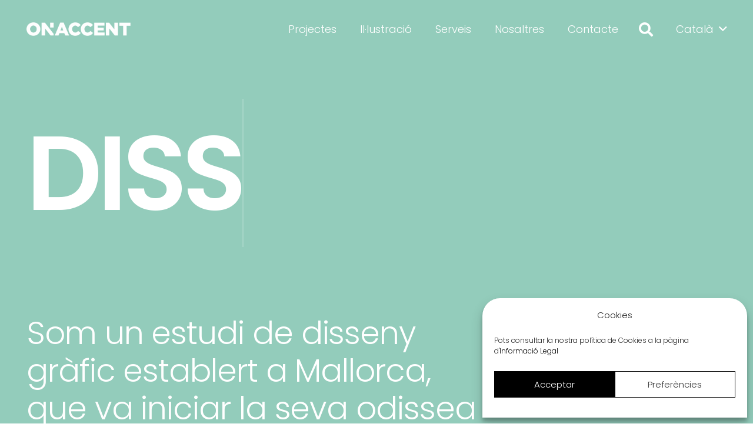

--- FILE ---
content_type: text/html; charset=UTF-8
request_url: https://www.onaccent.com/ca/
body_size: 18310
content:
<!DOCTYPE HTML>
<html lang="ca">
<head>
	<meta charset="UTF-8">
	<meta name='robots' content='index, follow, max-image-preview:large, max-snippet:-1, max-video-preview:-1' />
<link rel="alternate" hreflang="ca" href="https://www.onaccent.com/ca/" />
<link rel="alternate" hreflang="es" href="https://www.onaccent.com/" />
<link rel="alternate" hreflang="x-default" href="https://www.onaccent.com/" />

	<!-- This site is optimized with the Yoast SEO plugin v26.7 - https://yoast.com/wordpress/plugins/seo/ -->
	<title>Home - Onaccent</title>
	<link rel="canonical" href="https://www.onaccent.com/ca/" />
	<meta property="og:locale" content="ca_ES" />
	<meta property="og:type" content="website" />
	<meta property="og:title" content="Home - Onaccent" />
	<meta property="og:url" content="https://www.onaccent.com/ca/" />
	<meta property="og:site_name" content="Onaccent" />
	<meta property="article:publisher" content="https://www.facebook.com/onaccent" />
	<meta property="article:modified_time" content="2025-12-31T12:26:44+00:00" />
	<meta property="og:image" content="https://www.onaccent.com/wp-content/uploads/2023/05/favicon-onaccent.png" />
	<meta property="og:image:width" content="1000" />
	<meta property="og:image:height" content="1000" />
	<meta property="og:image:type" content="image/png" />
	<meta name="twitter:card" content="summary_large_image" />
	<script type="application/ld+json" class="yoast-schema-graph">{"@context":"https://schema.org","@graph":[{"@type":"WebPage","@id":"https://www.onaccent.com/ca/","url":"https://www.onaccent.com/ca/","name":"Home - Onaccent","isPartOf":{"@id":"https://www.onaccent.com/#website"},"about":{"@id":"https://www.onaccent.com/#organization"},"datePublished":"2019-05-10T12:40:15+00:00","dateModified":"2025-12-31T12:26:44+00:00","breadcrumb":{"@id":"https://www.onaccent.com/ca/#breadcrumb"},"inLanguage":"ca","potentialAction":[{"@type":"ReadAction","target":["https://www.onaccent.com/ca/"]}]},{"@type":"BreadcrumbList","@id":"https://www.onaccent.com/ca/#breadcrumb","itemListElement":[{"@type":"ListItem","position":1,"name":"Portada"}]},{"@type":"WebSite","@id":"https://www.onaccent.com/#website","url":"https://www.onaccent.com/","name":"Onaccent","description":"Disseny Creatiu Digital","publisher":{"@id":"https://www.onaccent.com/#organization"},"potentialAction":[{"@type":"SearchAction","target":{"@type":"EntryPoint","urlTemplate":"https://www.onaccent.com/?s={search_term_string}"},"query-input":{"@type":"PropertyValueSpecification","valueRequired":true,"valueName":"search_term_string"}}],"inLanguage":"ca"},{"@type":"Organization","@id":"https://www.onaccent.com/#organization","name":"Onaccent","url":"https://www.onaccent.com/","logo":{"@type":"ImageObject","inLanguage":"ca","@id":"https://www.onaccent.com/#/schema/logo/image/","url":"https://www.onaccent.com/wp-content/uploads/2023/05/favicon-onaccent.png","contentUrl":"https://www.onaccent.com/wp-content/uploads/2023/05/favicon-onaccent.png","width":1000,"height":1000,"caption":"Onaccent"},"image":{"@id":"https://www.onaccent.com/#/schema/logo/image/"},"sameAs":["https://www.facebook.com/onaccent","https://www.instagram.com/on_accent/","https://www.pinterest.es/onaccent/"]}]}</script>
	<!-- / Yoast SEO plugin. -->


<link rel='dns-prefetch' href='//fonts.googleapis.com' />
<link rel="alternate" type="application/rss+xml" title="Onaccent &raquo; Canal d&#039;informació" href="https://www.onaccent.com/ca/feed/" />
<link rel="alternate" type="application/rss+xml" title="Onaccent &raquo; Canal dels comentaris" href="https://www.onaccent.com/ca/comments/feed/" />
<link rel="alternate" title="oEmbed (JSON)" type="application/json+oembed" href="https://www.onaccent.com/ca/wp-json/oembed/1.0/embed?url=https%3A%2F%2Fwww.onaccent.com%2Fca%2F" />
<link rel="alternate" title="oEmbed (XML)" type="text/xml+oembed" href="https://www.onaccent.com/ca/wp-json/oembed/1.0/embed?url=https%3A%2F%2Fwww.onaccent.com%2Fca%2F&#038;format=xml" />
<link rel="canonical" href="https://www.onaccent.com/ca/" />
<meta name="viewport" content="width=device-width, initial-scale=1">
<meta name="theme-color" content="#ffffff">
<meta name="description" content="Build an impressive website with the best-rated top-seller WordPress theme">
<meta property="og:description" content="Build an impressive website with the best-rated top-seller WordPress theme">
<meta property="og:title" content="Home - Onaccent">
<meta property="og:url" content="https://www.onaccent.com/ca/">
<meta property="og:locale" content="ca">
<meta property="og:site_name" content="Onaccent">
<meta property="og:type" content="website">
<meta property="og:image" content="https://www.onaccent.com/wp-content/uploads/2025/12/LOGO-ANTONIA-CLAFAT-300x214.png" itemprop="image">
<meta property="og:locale:alternate" content="es_ES">
<style id='wp-img-auto-sizes-contain-inline-css'>
img:is([sizes=auto i],[sizes^="auto," i]){contain-intrinsic-size:3000px 1500px}
/*# sourceURL=wp-img-auto-sizes-contain-inline-css */
</style>
<link rel='stylesheet' id='mdp-lottier-wpbakery-css' href='https://www.onaccent.com/wp-content/plugins/lottier-wpbakery/css/lottier-wpbakery.min.css?ver=1.1.7' media='all' />
<style id='wp-emoji-styles-inline-css'>

	img.wp-smiley, img.emoji {
		display: inline !important;
		border: none !important;
		box-shadow: none !important;
		height: 1em !important;
		width: 1em !important;
		margin: 0 0.07em !important;
		vertical-align: -0.1em !important;
		background: none !important;
		padding: 0 !important;
	}
/*# sourceURL=wp-emoji-styles-inline-css */
</style>
<link rel='stylesheet' id='cmplz-general-css' href='https://www.onaccent.com/wp-content/plugins/complianz-gdpr/assets/css/cookieblocker.min.css?ver=1766000573' media='all' />
<link rel='stylesheet' id='us-fonts-css' href='https://fonts.googleapis.com/css?family=Poppins%3A300%2C600&#038;display=swap&#038;ver=6.9' media='all' />
<link rel='stylesheet' id='us-theme-css' href='https://www.onaccent.com/wp-content/uploads/us-assets/www.onaccent.com.css?ver=626ef97d' media='all' />
<link rel='stylesheet' id='theme-style-css' href='https://www.onaccent.com/wp-content/themes/Impreza-child/style.css?ver=8.42' media='all' />
<script id="wpml-cookie-js-extra">
var wpml_cookies = {"wp-wpml_current_language":{"value":"ca","expires":1,"path":"/"}};
var wpml_cookies = {"wp-wpml_current_language":{"value":"ca","expires":1,"path":"/"}};
//# sourceURL=wpml-cookie-js-extra
</script>
<script src="https://www.onaccent.com/wp-content/plugins/sitepress-multilingual-cms/res/js/cookies/language-cookie.js?ver=486900" id="wpml-cookie-js" defer data-wp-strategy="defer"></script>
<script></script><link rel="https://api.w.org/" href="https://www.onaccent.com/ca/wp-json/" /><link rel="alternate" title="JSON" type="application/json" href="https://www.onaccent.com/ca/wp-json/wp/v2/pages/12303" /><link rel="EditURI" type="application/rsd+xml" title="RSD" href="https://www.onaccent.com/xmlrpc.php?rsd" />
<meta name="generator" content="WordPress 6.9" />
<link rel='shortlink' href='https://www.onaccent.com/ca/' />
<meta name="generator" content="WPML ver:4.8.6 stt:8,2;" />
			<style>.cmplz-hidden {
					display: none !important;
				}</style>		<script id="us_add_no_touch">
			if ( ! /Android|webOS|iPhone|iPad|iPod|BlackBerry|IEMobile|Opera Mini/i.test( navigator.userAgent ) ) {
				document.documentElement.classList.add( "no-touch" );
			}
		</script>
				<script id="us_color_scheme_switch_class">
			if ( document.cookie.includes( "us_color_scheme_switch_is_on=true" ) ) {
				document.documentElement.classList.add( "us-color-scheme-on" );
			}
		</script>
		<meta name="generator" content="Powered by WPBakery Page Builder - drag and drop page builder for WordPress."/>
<link rel="icon" href="https://www.onaccent.com/wp-content/uploads/2023/05/favicon-onaccent-150x150.png" sizes="32x32" />
<link rel="icon" href="https://www.onaccent.com/wp-content/uploads/2023/05/favicon-onaccent-300x300.png" sizes="192x192" />
<link rel="apple-touch-icon" href="https://www.onaccent.com/wp-content/uploads/2023/05/favicon-onaccent-300x300.png" />
<meta name="msapplication-TileImage" content="https://www.onaccent.com/wp-content/uploads/2023/05/favicon-onaccent-300x300.png" />
<noscript><style> .wpb_animate_when_almost_visible { opacity: 1; }</style></noscript>		<style id="us-icon-fonts">@font-face{font-display:swap;font-style:normal;font-family:"fontawesome";font-weight:900;src:url("https://www.onaccent.com/wp-content/themes/Impreza/fonts/fa-solid-900.woff2?ver=8.42") format("woff2")}.fas{font-family:"fontawesome";font-weight:900}@font-face{font-display:swap;font-style:normal;font-family:"fontawesome";font-weight:400;src:url("https://www.onaccent.com/wp-content/themes/Impreza/fonts/fa-regular-400.woff2?ver=8.42") format("woff2")}.far{font-family:"fontawesome";font-weight:400}@font-face{font-display:swap;font-style:normal;font-family:"fontawesome";font-weight:300;src:url("https://www.onaccent.com/wp-content/themes/Impreza/fonts/fa-light-300.woff2?ver=8.42") format("woff2")}.fal{font-family:"fontawesome";font-weight:300}@font-face{font-display:swap;font-style:normal;font-family:"Font Awesome 5 Duotone";font-weight:900;src:url("https://www.onaccent.com/wp-content/themes/Impreza/fonts/fa-duotone-900.woff2?ver=8.42") format("woff2")}.fad{font-family:"Font Awesome 5 Duotone";font-weight:900}.fad{position:relative}.fad:before{position:absolute}.fad:after{opacity:0.4}@font-face{font-display:swap;font-style:normal;font-family:"Font Awesome 5 Brands";font-weight:400;src:url("https://www.onaccent.com/wp-content/themes/Impreza/fonts/fa-brands-400.woff2?ver=8.42") format("woff2")}.fab{font-family:"Font Awesome 5 Brands";font-weight:400}@font-face{font-display:block;font-style:normal;font-family:"Material Icons";font-weight:400;src:url("https://www.onaccent.com/wp-content/themes/Impreza/fonts/material-icons.woff2?ver=8.42") format("woff2")}.material-icons{font-family:"Material Icons";font-weight:400}</style>
				<style id="us-current-header-css"> .l-subheader.at_middle,.l-subheader.at_middle .w-dropdown-list,.l-subheader.at_middle .type_mobile .w-nav-list.level_1{background:var(--color-header-middle-bg);color:var(--color-header-top-text-hover)}.no-touch .l-subheader.at_middle a:hover,.no-touch .l-header.bg_transparent .l-subheader.at_middle .w-dropdown.opened a:hover{color:var(--color-header-middle-text-hover)}.l-header.bg_transparent:not(.sticky) .l-subheader.at_middle{background:var(--color-header-transparent-bg);color:#ffffff}.no-touch .l-header.bg_transparent:not(.sticky) .at_middle .w-cart-link:hover,.no-touch .l-header.bg_transparent:not(.sticky) .at_middle .w-text a:hover,.no-touch .l-header.bg_transparent:not(.sticky) .at_middle .w-html a:hover,.no-touch .l-header.bg_transparent:not(.sticky) .at_middle .w-nav>a:hover,.no-touch .l-header.bg_transparent:not(.sticky) .at_middle .w-menu a:hover,.no-touch .l-header.bg_transparent:not(.sticky) .at_middle .w-search>a:hover,.no-touch .l-header.bg_transparent:not(.sticky) .at_middle .w-socials.shape_none.color_text a:hover,.no-touch .l-header.bg_transparent:not(.sticky) .at_middle .w-socials.shape_none.color_link a:hover,.no-touch .l-header.bg_transparent:not(.sticky) .at_middle .w-dropdown a:hover,.no-touch .l-header.bg_transparent:not(.sticky) .at_middle .type_desktop .menu-item.level_1.opened>a,.no-touch .l-header.bg_transparent:not(.sticky) .at_middle .type_desktop .menu-item.level_1:hover>a{color:#ffffff}.header_ver .l-header{background:var(--color-header-middle-bg);color:var(--color-header-top-text-hover)}@media (min-width:1281px){.hidden_for_default{display:none!important}.l-subheader.at_top{display:none}.l-subheader.at_bottom{display:none}.l-header{position:relative;z-index:111}.l-subheader{margin:0 auto}.l-subheader.width_full{padding-left:1.5rem;padding-right:1.5rem}.l-subheader-h{display:flex;align-items:center;position:relative;margin:0 auto;max-width:var(--site-content-width,1200px);height:inherit}.w-header-show{display:none}.l-header.pos_fixed{position:fixed;left:var(--site-outline-width,0);right:var(--site-outline-width,0)}.l-header.pos_fixed:not(.notransition) .l-subheader{transition-property:transform,background,box-shadow,line-height,height,visibility;transition-duration:.3s;transition-timing-function:cubic-bezier(.78,.13,.15,.86)}.headerinpos_bottom.sticky_first_section .l-header.pos_fixed{position:fixed!important}.header_hor .l-header.sticky_auto_hide{transition:margin .3s cubic-bezier(.78,.13,.15,.86) .1s}.header_hor .l-header.sticky_auto_hide.down{margin-top:calc(-1.1 * var(--header-sticky-height,0px) )}.l-header.bg_transparent:not(.sticky) .l-subheader{box-shadow:none!important;background:none}.l-header.bg_transparent~.l-main .l-section.width_full.height_auto:first-of-type>.l-section-h{padding-top:0!important;padding-bottom:0!important}.l-header.pos_static.bg_transparent{position:absolute;left:var(--site-outline-width,0);right:var(--site-outline-width,0)}.l-subheader.width_full .l-subheader-h{max-width:none!important}.l-header.shadow_thin .l-subheader.at_middle,.l-header.shadow_thin .l-subheader.at_bottom{box-shadow:0 1px 0 rgba(0,0,0,0.08)}.l-header.shadow_wide .l-subheader.at_middle,.l-header.shadow_wide .l-subheader.at_bottom{box-shadow:0 3px 5px -1px rgba(0,0,0,0.1),0 2px 1px -1px rgba(0,0,0,0.05)}.header_hor .l-subheader-cell>.w-cart{margin-left:0;margin-right:0}:root{--header-height:99px;--header-sticky-height:60px}.l-header:before{content:'99'}.l-header.sticky:before{content:'60'}.l-subheader.at_top{line-height:36px;height:36px;overflow:visible;visibility:visible}.l-header.sticky .l-subheader.at_top{line-height:0px;height:0px;overflow:hidden;visibility:hidden}.l-subheader.at_middle{line-height:99px;height:99px;overflow:visible;visibility:visible}.l-header.sticky .l-subheader.at_middle{line-height:60px;height:60px;overflow:visible;visibility:visible}.l-subheader.at_bottom{line-height:40px;height:40px;overflow:visible;visibility:visible}.l-header.sticky .l-subheader.at_bottom{line-height:40px;height:40px;overflow:visible;visibility:visible}.headerinpos_above .l-header.pos_fixed{overflow:hidden;transition:transform 0.3s;transform:translate3d(0,-100%,0)}.headerinpos_above .l-header.pos_fixed.sticky{overflow:visible;transform:none}.headerinpos_above .l-header.pos_fixed~.l-section>.l-section-h,.headerinpos_above .l-header.pos_fixed~.l-main .l-section:first-of-type>.l-section-h{padding-top:0!important}.headerinpos_below .l-header.pos_fixed:not(.sticky){position:absolute;top:100%}.headerinpos_below .l-header.pos_fixed~.l-main>.l-section:first-of-type>.l-section-h{padding-top:0!important}.headerinpos_below .l-header.pos_fixed~.l-main .l-section.full_height:nth-of-type(2){min-height:100vh}.headerinpos_below .l-header.pos_fixed~.l-main>.l-section:nth-of-type(2)>.l-section-h{padding-top:var(--header-height)}.headerinpos_bottom .l-header.pos_fixed:not(.sticky){position:absolute;top:100vh}.headerinpos_bottom .l-header.pos_fixed~.l-main>.l-section:first-of-type>.l-section-h{padding-top:0!important}.headerinpos_bottom .l-header.pos_fixed~.l-main>.l-section:first-of-type>.l-section-h{padding-bottom:var(--header-height)}.headerinpos_bottom .l-header.pos_fixed.bg_transparent~.l-main .l-section.valign_center:not(.height_auto):first-of-type>.l-section-h{top:calc( var(--header-height) / 2 )}.headerinpos_bottom .l-header.pos_fixed:not(.sticky) .w-cart.layout_dropdown .w-cart-content,.headerinpos_bottom .l-header.pos_fixed:not(.sticky) .w-nav.type_desktop .w-nav-list.level_2{bottom:100%;transform-origin:0 100%}.headerinpos_bottom .l-header.pos_fixed:not(.sticky) .w-nav.type_mobile.m_layout_dropdown .w-nav-list.level_1{top:auto;bottom:100%;box-shadow:var(--box-shadow-up)}.headerinpos_bottom .l-header.pos_fixed:not(.sticky) .w-nav.type_desktop .w-nav-list.level_3,.headerinpos_bottom .l-header.pos_fixed:not(.sticky) .w-nav.type_desktop .w-nav-list.level_4{top:auto;bottom:0;transform-origin:0 100%}.headerinpos_bottom .l-header.pos_fixed:not(.sticky) .w-dropdown-list{top:auto;bottom:-0.4em;padding-top:0.4em;padding-bottom:2.4em}.admin-bar .l-header.pos_static.bg_solid~.l-main .l-section.full_height:first-of-type{min-height:calc( 100vh - var(--header-height) - 32px )}.admin-bar .l-header.pos_fixed:not(.sticky_auto_hide)~.l-main .l-section.full_height:not(:first-of-type){min-height:calc( 100vh - var(--header-sticky-height) - 32px )}.admin-bar.headerinpos_below .l-header.pos_fixed~.l-main .l-section.full_height:nth-of-type(2){min-height:calc(100vh - 32px)}}@media (min-width:1025px) and (max-width:1280px){.hidden_for_laptops{display:none!important}.l-subheader.at_top{display:none}.l-subheader.at_bottom{display:none}.l-header{position:relative;z-index:111}.l-subheader{margin:0 auto}.l-subheader.width_full{padding-left:1.5rem;padding-right:1.5rem}.l-subheader-h{display:flex;align-items:center;position:relative;margin:0 auto;max-width:var(--site-content-width,1200px);height:inherit}.w-header-show{display:none}.l-header.pos_fixed{position:fixed;left:var(--site-outline-width,0);right:var(--site-outline-width,0)}.l-header.pos_fixed:not(.notransition) .l-subheader{transition-property:transform,background,box-shadow,line-height,height,visibility;transition-duration:.3s;transition-timing-function:cubic-bezier(.78,.13,.15,.86)}.headerinpos_bottom.sticky_first_section .l-header.pos_fixed{position:fixed!important}.header_hor .l-header.sticky_auto_hide{transition:margin .3s cubic-bezier(.78,.13,.15,.86) .1s}.header_hor .l-header.sticky_auto_hide.down{margin-top:calc(-1.1 * var(--header-sticky-height,0px) )}.l-header.bg_transparent:not(.sticky) .l-subheader{box-shadow:none!important;background:none}.l-header.bg_transparent~.l-main .l-section.width_full.height_auto:first-of-type>.l-section-h{padding-top:0!important;padding-bottom:0!important}.l-header.pos_static.bg_transparent{position:absolute;left:var(--site-outline-width,0);right:var(--site-outline-width,0)}.l-subheader.width_full .l-subheader-h{max-width:none!important}.l-header.shadow_thin .l-subheader.at_middle,.l-header.shadow_thin .l-subheader.at_bottom{box-shadow:0 1px 0 rgba(0,0,0,0.08)}.l-header.shadow_wide .l-subheader.at_middle,.l-header.shadow_wide .l-subheader.at_bottom{box-shadow:0 3px 5px -1px rgba(0,0,0,0.1),0 2px 1px -1px rgba(0,0,0,0.05)}.header_hor .l-subheader-cell>.w-cart{margin-left:0;margin-right:0}:root{--header-height:99px;--header-sticky-height:60px}.l-header:before{content:'99'}.l-header.sticky:before{content:'60'}.l-subheader.at_top{line-height:36px;height:36px;overflow:visible;visibility:visible}.l-header.sticky .l-subheader.at_top{line-height:0px;height:0px;overflow:hidden;visibility:hidden}.l-subheader.at_middle{line-height:99px;height:99px;overflow:visible;visibility:visible}.l-header.sticky .l-subheader.at_middle{line-height:60px;height:60px;overflow:visible;visibility:visible}.l-subheader.at_bottom{line-height:40px;height:40px;overflow:visible;visibility:visible}.l-header.sticky .l-subheader.at_bottom{line-height:40px;height:40px;overflow:visible;visibility:visible}.headerinpos_above .l-header.pos_fixed{overflow:hidden;transition:transform 0.3s;transform:translate3d(0,-100%,0)}.headerinpos_above .l-header.pos_fixed.sticky{overflow:visible;transform:none}.headerinpos_above .l-header.pos_fixed~.l-section>.l-section-h,.headerinpos_above .l-header.pos_fixed~.l-main .l-section:first-of-type>.l-section-h{padding-top:0!important}.headerinpos_below .l-header.pos_fixed:not(.sticky){position:absolute;top:100%}.headerinpos_below .l-header.pos_fixed~.l-main>.l-section:first-of-type>.l-section-h{padding-top:0!important}.headerinpos_below .l-header.pos_fixed~.l-main .l-section.full_height:nth-of-type(2){min-height:100vh}.headerinpos_below .l-header.pos_fixed~.l-main>.l-section:nth-of-type(2)>.l-section-h{padding-top:var(--header-height)}.headerinpos_bottom .l-header.pos_fixed:not(.sticky){position:absolute;top:100vh}.headerinpos_bottom .l-header.pos_fixed~.l-main>.l-section:first-of-type>.l-section-h{padding-top:0!important}.headerinpos_bottom .l-header.pos_fixed~.l-main>.l-section:first-of-type>.l-section-h{padding-bottom:var(--header-height)}.headerinpos_bottom .l-header.pos_fixed.bg_transparent~.l-main .l-section.valign_center:not(.height_auto):first-of-type>.l-section-h{top:calc( var(--header-height) / 2 )}.headerinpos_bottom .l-header.pos_fixed:not(.sticky) .w-cart.layout_dropdown .w-cart-content,.headerinpos_bottom .l-header.pos_fixed:not(.sticky) .w-nav.type_desktop .w-nav-list.level_2{bottom:100%;transform-origin:0 100%}.headerinpos_bottom .l-header.pos_fixed:not(.sticky) .w-nav.type_mobile.m_layout_dropdown .w-nav-list.level_1{top:auto;bottom:100%;box-shadow:var(--box-shadow-up)}.headerinpos_bottom .l-header.pos_fixed:not(.sticky) .w-nav.type_desktop .w-nav-list.level_3,.headerinpos_bottom .l-header.pos_fixed:not(.sticky) .w-nav.type_desktop .w-nav-list.level_4{top:auto;bottom:0;transform-origin:0 100%}.headerinpos_bottom .l-header.pos_fixed:not(.sticky) .w-dropdown-list{top:auto;bottom:-0.4em;padding-top:0.4em;padding-bottom:2.4em}.admin-bar .l-header.pos_static.bg_solid~.l-main .l-section.full_height:first-of-type{min-height:calc( 100vh - var(--header-height) - 32px )}.admin-bar .l-header.pos_fixed:not(.sticky_auto_hide)~.l-main .l-section.full_height:not(:first-of-type){min-height:calc( 100vh - var(--header-sticky-height) - 32px )}.admin-bar.headerinpos_below .l-header.pos_fixed~.l-main .l-section.full_height:nth-of-type(2){min-height:calc(100vh - 32px)}}@media (min-width:601px) and (max-width:1024px){.hidden_for_tablets{display:none!important}.l-subheader.at_top{display:none}.l-subheader.at_bottom{display:none}.l-header{position:relative;z-index:111}.l-subheader{margin:0 auto}.l-subheader.width_full{padding-left:1.5rem;padding-right:1.5rem}.l-subheader-h{display:flex;align-items:center;position:relative;margin:0 auto;max-width:var(--site-content-width,1200px);height:inherit}.w-header-show{display:none}.l-header.pos_fixed{position:fixed;left:var(--site-outline-width,0);right:var(--site-outline-width,0)}.l-header.pos_fixed:not(.notransition) .l-subheader{transition-property:transform,background,box-shadow,line-height,height,visibility;transition-duration:.3s;transition-timing-function:cubic-bezier(.78,.13,.15,.86)}.headerinpos_bottom.sticky_first_section .l-header.pos_fixed{position:fixed!important}.header_hor .l-header.sticky_auto_hide{transition:margin .3s cubic-bezier(.78,.13,.15,.86) .1s}.header_hor .l-header.sticky_auto_hide.down{margin-top:calc(-1.1 * var(--header-sticky-height,0px) )}.l-header.bg_transparent:not(.sticky) .l-subheader{box-shadow:none!important;background:none}.l-header.bg_transparent~.l-main .l-section.width_full.height_auto:first-of-type>.l-section-h{padding-top:0!important;padding-bottom:0!important}.l-header.pos_static.bg_transparent{position:absolute;left:var(--site-outline-width,0);right:var(--site-outline-width,0)}.l-subheader.width_full .l-subheader-h{max-width:none!important}.l-header.shadow_thin .l-subheader.at_middle,.l-header.shadow_thin .l-subheader.at_bottom{box-shadow:0 1px 0 rgba(0,0,0,0.08)}.l-header.shadow_wide .l-subheader.at_middle,.l-header.shadow_wide .l-subheader.at_bottom{box-shadow:0 3px 5px -1px rgba(0,0,0,0.1),0 2px 1px -1px rgba(0,0,0,0.05)}.header_hor .l-subheader-cell>.w-cart{margin-left:0;margin-right:0}:root{--header-height:99px;--header-sticky-height:50px}.l-header:before{content:'99'}.l-header.sticky:before{content:'50'}.l-subheader.at_top{line-height:36px;height:36px;overflow:visible;visibility:visible}.l-header.sticky .l-subheader.at_top{line-height:0px;height:0px;overflow:hidden;visibility:hidden}.l-subheader.at_middle{line-height:99px;height:99px;overflow:visible;visibility:visible}.l-header.sticky .l-subheader.at_middle{line-height:50px;height:50px;overflow:visible;visibility:visible}.l-subheader.at_bottom{line-height:40px;height:40px;overflow:visible;visibility:visible}.l-header.sticky .l-subheader.at_bottom{line-height:40px;height:40px;overflow:visible;visibility:visible}}@media (max-width:600px){.hidden_for_mobiles{display:none!important}.l-subheader.at_top{display:none}.l-subheader.at_bottom{display:none}.l-header{position:relative;z-index:111}.l-subheader{margin:0 auto}.l-subheader.width_full{padding-left:1.5rem;padding-right:1.5rem}.l-subheader-h{display:flex;align-items:center;position:relative;margin:0 auto;max-width:var(--site-content-width,1200px);height:inherit}.w-header-show{display:none}.l-header.pos_fixed{position:fixed;left:var(--site-outline-width,0);right:var(--site-outline-width,0)}.l-header.pos_fixed:not(.notransition) .l-subheader{transition-property:transform,background,box-shadow,line-height,height,visibility;transition-duration:.3s;transition-timing-function:cubic-bezier(.78,.13,.15,.86)}.headerinpos_bottom.sticky_first_section .l-header.pos_fixed{position:fixed!important}.header_hor .l-header.sticky_auto_hide{transition:margin .3s cubic-bezier(.78,.13,.15,.86) .1s}.header_hor .l-header.sticky_auto_hide.down{margin-top:calc(-1.1 * var(--header-sticky-height,0px) )}.l-header.bg_transparent:not(.sticky) .l-subheader{box-shadow:none!important;background:none}.l-header.bg_transparent~.l-main .l-section.width_full.height_auto:first-of-type>.l-section-h{padding-top:0!important;padding-bottom:0!important}.l-header.pos_static.bg_transparent{position:absolute;left:var(--site-outline-width,0);right:var(--site-outline-width,0)}.l-subheader.width_full .l-subheader-h{max-width:none!important}.l-header.shadow_thin .l-subheader.at_middle,.l-header.shadow_thin .l-subheader.at_bottom{box-shadow:0 1px 0 rgba(0,0,0,0.08)}.l-header.shadow_wide .l-subheader.at_middle,.l-header.shadow_wide .l-subheader.at_bottom{box-shadow:0 3px 5px -1px rgba(0,0,0,0.1),0 2px 1px -1px rgba(0,0,0,0.05)}.header_hor .l-subheader-cell>.w-cart{margin-left:0;margin-right:0}:root{--header-height:60px;--header-sticky-height:60px}.l-header:before{content:'60'}.l-header.sticky:before{content:'60'}.l-subheader.at_top{line-height:36px;height:36px;overflow:visible;visibility:visible}.l-header.sticky .l-subheader.at_top{line-height:0px;height:0px;overflow:hidden;visibility:hidden}.l-subheader.at_middle{line-height:60px;height:60px;overflow:visible;visibility:visible}.l-header.sticky .l-subheader.at_middle{line-height:60px;height:60px;overflow:visible;visibility:visible}.l-subheader.at_bottom{line-height:40px;height:40px;overflow:visible;visibility:visible}.l-header.sticky .l-subheader.at_bottom{line-height:40px;height:40px;overflow:visible;visibility:visible}}@media (min-width:1281px){.ush_image_1{height:27px!important}.l-header.sticky .ush_image_1{height:27px!important}}@media (min-width:1025px) and (max-width:1280px){.ush_image_1{height:23px!important}.l-header.sticky .ush_image_1{height:23px!important}}@media (min-width:601px) and (max-width:1024px){.ush_image_1{height:20px!important}.l-header.sticky .ush_image_1{height:20px!important}}@media (max-width:600px){.ush_image_1{height:15px!important}.l-header.sticky .ush_image_1{height:15px!important}}.header_hor .ush_menu_1.type_desktop .menu-item.level_1>a:not(.w-btn){padding-left:20px;padding-right:20px}.header_hor .ush_menu_1.type_desktop .menu-item.level_1>a.w-btn{margin-left:20px;margin-right:20px}.header_hor .ush_menu_1.type_desktop.align-edges>.w-nav-list.level_1{margin-left:-20px;margin-right:-20px}.header_ver .ush_menu_1.type_desktop .menu-item.level_1>a:not(.w-btn){padding-top:20px;padding-bottom:20px}.header_ver .ush_menu_1.type_desktop .menu-item.level_1>a.w-btn{margin-top:20px;margin-bottom:20px}.ush_menu_1.type_desktop .menu-item:not(.level_1){font-size:16px}.ush_menu_1.type_mobile .w-nav-anchor.level_1,.ush_menu_1.type_mobile .w-nav-anchor.level_1 + .w-nav-arrow{font-size:20px}.ush_menu_1.type_mobile .w-nav-anchor:not(.level_1),.ush_menu_1.type_mobile .w-nav-anchor:not(.level_1) + .w-nav-arrow{font-size:15px}@media (min-width:1281px){.ush_menu_1 .w-nav-icon{--icon-size:32px;--icon-size-int:32}}@media (min-width:1025px) and (max-width:1280px){.ush_menu_1 .w-nav-icon{--icon-size:32px;--icon-size-int:32}}@media (min-width:601px) and (max-width:1024px){.ush_menu_1 .w-nav-icon{--icon-size:28px;--icon-size-int:28}}@media (max-width:600px){.ush_menu_1 .w-nav-icon{--icon-size:24px;--icon-size-int:24}}@media screen and (max-width:900px){.w-nav.ush_menu_1>.w-nav-list.level_1{display:none}.ush_menu_1 .w-nav-control{display:flex}}.no-touch .ush_menu_1 .w-nav-item.level_1.opened>a:not(.w-btn),.no-touch .ush_menu_1 .w-nav-item.level_1:hover>a:not(.w-btn){background:rgba(255,255,255,0.00);color:#000000}.ush_menu_1 .w-nav-item.level_1.current-menu-item>a:not(.w-btn),.ush_menu_1 .w-nav-item.level_1.current-menu-ancestor>a:not(.w-btn),.ush_menu_1 .w-nav-item.level_1.current-page-ancestor>a:not(.w-btn){background:var(--color-header-transparent-bg);color:var(--color-header-middle-text)}.l-header.bg_transparent:not(.sticky) .ush_menu_1.type_desktop .w-nav-item.level_1.current-menu-item>a:not(.w-btn),.l-header.bg_transparent:not(.sticky) .ush_menu_1.type_desktop .w-nav-item.level_1.current-menu-ancestor>a:not(.w-btn),.l-header.bg_transparent:not(.sticky) .ush_menu_1.type_desktop .w-nav-item.level_1.current-page-ancestor>a:not(.w-btn){background:var(--color-header-transparent-bg);color:#000000}.ush_menu_1 .w-nav-list:not(.level_1){background:;color:#000000}.no-touch .ush_menu_1 .w-nav-item:not(.level_1)>a:focus,.no-touch .ush_menu_1 .w-nav-item:not(.level_1):hover>a{background:var(--color-content-primary);color:#000000}.ush_menu_1 .w-nav-item:not(.level_1).current-menu-item>a,.ush_menu_1 .w-nav-item:not(.level_1).current-menu-ancestor>a,.ush_menu_1 .w-nav-item:not(.level_1).current-page-ancestor>a{background:rgba(255,255,255,0.00);color:#ffffff}@media (min-width:1281px){.ush_search_1.layout_simple{max-width:300px}.ush_search_1.layout_modern.active{width:300px}.ush_search_1{font-size:18px}}@media (min-width:1025px) and (max-width:1280px){.ush_search_1.layout_simple{max-width:250px}.ush_search_1.layout_modern.active{width:250px}.ush_search_1{font-size:24px}}@media (min-width:601px) and (max-width:1024px){.ush_search_1.layout_simple{max-width:200px}.ush_search_1.layout_modern.active{width:200px}.ush_search_1{font-size:22px}}@media (max-width:600px){.ush_search_1{font-size:20px}}@media (min-width:1281px){.ush_search_2.layout_simple{max-width:300px}.ush_search_2.layout_modern.active{width:300px}.ush_search_2{font-size:18px}}@media (min-width:1025px) and (max-width:1280px){.ush_search_2.layout_simple{max-width:250px}.ush_search_2.layout_modern.active{width:250px}.ush_search_2{font-size:24px}}@media (min-width:601px) and (max-width:1024px){.ush_search_2.layout_simple{max-width:200px}.ush_search_2.layout_modern.active{width:200px}.ush_search_2{font-size:22px}}@media (max-width:600px){.ush_search_2{font-size:20px}}@media (min-width:1281px){.ush_cart_1 .w-cart-link{font-size:20px}}@media (min-width:1025px) and (max-width:1280px){.ush_cart_1 .w-cart-link{font-size:24px}}@media (min-width:601px) and (max-width:1024px){.ush_cart_1 .w-cart-link{font-size:20px}}@media (max-width:600px){.ush_cart_1 .w-cart-link{font-size:20px}}.ush_menu_1{font-size:18px!important;font-family:var(--h1-font-family)!important;animation-name:afr!important}.ush_cart_1{animation-name:afr!important}.ush_dropdown_2{animation-name:afr!important}.ush_image_1{animation-name:bounce!important}.ush_search_1{font-style:italic!important;animation-name:afr!important}</style>
		<!-- Global site tag (gtag.js) - Google Analytics -->
<script async src="https://www.googletagmanager.com/gtag/js?id=UA-49131481-1"></script>
<script>
  window.dataLayer = window.dataLayer || [];
  function gtag(){dataLayer.push(arguments);}
  gtag('js', new Date());

  gtag('config', 'UA-49131481-1');
</script><style id="us-design-options-css">.us_custom_3a3bd645{margin-bottom:2.5rem!important;background:#93ccbb!important}.us_custom_767668c8{height:20rem!important}.us_custom_5bf14b8a{color:#ffffff!important;font-family:var(--h1-font-family)!important;font-weight:600!important}.us_custom_7979dd69{color:#ffffff!important;margin-bottom:2.5rem!important;animation-name:bounce!important}.us_custom_5cd26a65{margin-top:0!important;padding-top:0!important}.us_custom_5f5d4737{font-family:var(--h1-font-family)!important;font-weight:600!important;text-transform:uppercase!important;margin-top:2.5rem!important;margin-bottom:3.5rem!important;animation-name:fade!important}.us_custom_9ba2e63e{margin-bottom:2.5rem!important;animation-name:bounce!important}.us_custom_4edece6e{margin-top:0px!important;padding-top:0px!important}.us_custom_2d664d90{padding-bottom:2.5rem!important;animation-name:bounce!important}.us_custom_d8707543{margin-bottom:5rem!important;animation-name:bounce!important}.us_custom_b78db529{margin-left:50px!important;margin-right:50px!important}.us_custom_60e9caca{animation-name:afb!important}.us_custom_46845caf{animation-name:bounce!important}.us_custom_4dc40dee{color:#ffffff!important;animation-name:bounce!important}.us_custom_0abe7007{background:#93ccbb!important}.us_custom_60e13c78{font-size:1.3rem!important;letter-spacing:0.02em!important;font-weight:600!important}.us_custom_305de073{font-size:1rem!important;letter-spacing:0.02em!important;font-weight:200!important}.us_custom_505fba33{font-size:0.8rem!important;letter-spacing:0.05em!important;font-weight:100!important}.us_custom_a4033cd6{color:#ffffff!important;font-size:2.5rem!important}.us_custom_828863ba{height:6vw!important;background:#93ccbb url(https://www.onaccent.com/wp-content/uploads/2023/09/LOGO-ACCENT-blanc.png) no-repeat -5px 0.5vw / auto 6vw!important}@media (min-width:1025px) and (max-width:1280px){.us_custom_767668c8{height:20rem!important}.us_custom_5bf14b8a{color:#ffffff!important;font-family:var(--h1-font-family)!important;font-weight:600!important}.us_custom_5f5d4737{font-family:var(--h1-font-family)!important;font-weight:600!important;text-transform:uppercase!important}.us_custom_b78db529{margin-left:50px!important;margin-right:50px!important}.us_custom_60e13c78{font-size:1.5rem!important}.us_custom_828863ba{height:6vw!important;background:#93ccbb url(https://www.onaccent.com/wp-content/uploads/2023/09/LOGO-ACCENT-blanc.png) no-repeat -5px 0.5vw / auto 6vw!important}}@media (min-width:601px) and (max-width:1024px){.us_custom_767668c8{height:20rem!important}.us_custom_5bf14b8a{color:#ffffff!important;font-size:20px!important;line-height:22px!important;font-family:var(--h1-font-family)!important;font-weight:600!important}.us_custom_5f5d4737{font-family:var(--h1-font-family)!important;font-weight:600!important;text-transform:uppercase!important}.us_custom_b78db529{margin-left:50px!important;margin-right:50px!important}.us_custom_60e13c78{font-size:1.5rem!important}.us_custom_828863ba{height:9vw!important;background:#93ccbb url(https://www.onaccent.com/wp-content/uploads/2023/09/LOGO-ACCENT-blanc.png) no-repeat -5px 0.5vw / auto 9vw!important}}@media (max-width:600px){.us_custom_767668c8{height:10rem!important}.us_custom_5bf14b8a{color:#ffffff!important;font-size:56px!important;line-height:58px!important;font-family:var(--h1-font-family)!important;font-weight:600!important}.us_custom_5f5d4737{font-family:var(--h1-font-family)!important;font-weight:600!important;text-transform:uppercase!important}.us_custom_b78db529{margin-left:0!important;margin-right:0!important}.us_custom_60e13c78{font-size:1.5rem!important}.us_custom_828863ba{height:9vw!important;background:#93ccbb url(https://www.onaccent.com/wp-content/uploads/2023/09/LOGO-ACCENT-blanc.png) no-repeat -5px 0.5vw / auto 9vw!important}}</style><style id='global-styles-inline-css'>
:root{--wp--preset--aspect-ratio--square: 1;--wp--preset--aspect-ratio--4-3: 4/3;--wp--preset--aspect-ratio--3-4: 3/4;--wp--preset--aspect-ratio--3-2: 3/2;--wp--preset--aspect-ratio--2-3: 2/3;--wp--preset--aspect-ratio--16-9: 16/9;--wp--preset--aspect-ratio--9-16: 9/16;--wp--preset--color--black: #000000;--wp--preset--color--cyan-bluish-gray: #abb8c3;--wp--preset--color--white: #ffffff;--wp--preset--color--pale-pink: #f78da7;--wp--preset--color--vivid-red: #cf2e2e;--wp--preset--color--luminous-vivid-orange: #ff6900;--wp--preset--color--luminous-vivid-amber: #fcb900;--wp--preset--color--light-green-cyan: #7bdcb5;--wp--preset--color--vivid-green-cyan: #00d084;--wp--preset--color--pale-cyan-blue: #8ed1fc;--wp--preset--color--vivid-cyan-blue: #0693e3;--wp--preset--color--vivid-purple: #9b51e0;--wp--preset--gradient--vivid-cyan-blue-to-vivid-purple: linear-gradient(135deg,rgb(6,147,227) 0%,rgb(155,81,224) 100%);--wp--preset--gradient--light-green-cyan-to-vivid-green-cyan: linear-gradient(135deg,rgb(122,220,180) 0%,rgb(0,208,130) 100%);--wp--preset--gradient--luminous-vivid-amber-to-luminous-vivid-orange: linear-gradient(135deg,rgb(252,185,0) 0%,rgb(255,105,0) 100%);--wp--preset--gradient--luminous-vivid-orange-to-vivid-red: linear-gradient(135deg,rgb(255,105,0) 0%,rgb(207,46,46) 100%);--wp--preset--gradient--very-light-gray-to-cyan-bluish-gray: linear-gradient(135deg,rgb(238,238,238) 0%,rgb(169,184,195) 100%);--wp--preset--gradient--cool-to-warm-spectrum: linear-gradient(135deg,rgb(74,234,220) 0%,rgb(151,120,209) 20%,rgb(207,42,186) 40%,rgb(238,44,130) 60%,rgb(251,105,98) 80%,rgb(254,248,76) 100%);--wp--preset--gradient--blush-light-purple: linear-gradient(135deg,rgb(255,206,236) 0%,rgb(152,150,240) 100%);--wp--preset--gradient--blush-bordeaux: linear-gradient(135deg,rgb(254,205,165) 0%,rgb(254,45,45) 50%,rgb(107,0,62) 100%);--wp--preset--gradient--luminous-dusk: linear-gradient(135deg,rgb(255,203,112) 0%,rgb(199,81,192) 50%,rgb(65,88,208) 100%);--wp--preset--gradient--pale-ocean: linear-gradient(135deg,rgb(255,245,203) 0%,rgb(182,227,212) 50%,rgb(51,167,181) 100%);--wp--preset--gradient--electric-grass: linear-gradient(135deg,rgb(202,248,128) 0%,rgb(113,206,126) 100%);--wp--preset--gradient--midnight: linear-gradient(135deg,rgb(2,3,129) 0%,rgb(40,116,252) 100%);--wp--preset--font-size--small: 13px;--wp--preset--font-size--medium: 20px;--wp--preset--font-size--large: 36px;--wp--preset--font-size--x-large: 42px;--wp--preset--spacing--20: 0.44rem;--wp--preset--spacing--30: 0.67rem;--wp--preset--spacing--40: 1rem;--wp--preset--spacing--50: 1.5rem;--wp--preset--spacing--60: 2.25rem;--wp--preset--spacing--70: 3.38rem;--wp--preset--spacing--80: 5.06rem;--wp--preset--shadow--natural: 6px 6px 9px rgba(0, 0, 0, 0.2);--wp--preset--shadow--deep: 12px 12px 50px rgba(0, 0, 0, 0.4);--wp--preset--shadow--sharp: 6px 6px 0px rgba(0, 0, 0, 0.2);--wp--preset--shadow--outlined: 6px 6px 0px -3px rgb(255, 255, 255), 6px 6px rgb(0, 0, 0);--wp--preset--shadow--crisp: 6px 6px 0px rgb(0, 0, 0);}:where(.is-layout-flex){gap: 0.5em;}:where(.is-layout-grid){gap: 0.5em;}body .is-layout-flex{display: flex;}.is-layout-flex{flex-wrap: wrap;align-items: center;}.is-layout-flex > :is(*, div){margin: 0;}body .is-layout-grid{display: grid;}.is-layout-grid > :is(*, div){margin: 0;}:where(.wp-block-columns.is-layout-flex){gap: 2em;}:where(.wp-block-columns.is-layout-grid){gap: 2em;}:where(.wp-block-post-template.is-layout-flex){gap: 1.25em;}:where(.wp-block-post-template.is-layout-grid){gap: 1.25em;}.has-black-color{color: var(--wp--preset--color--black) !important;}.has-cyan-bluish-gray-color{color: var(--wp--preset--color--cyan-bluish-gray) !important;}.has-white-color{color: var(--wp--preset--color--white) !important;}.has-pale-pink-color{color: var(--wp--preset--color--pale-pink) !important;}.has-vivid-red-color{color: var(--wp--preset--color--vivid-red) !important;}.has-luminous-vivid-orange-color{color: var(--wp--preset--color--luminous-vivid-orange) !important;}.has-luminous-vivid-amber-color{color: var(--wp--preset--color--luminous-vivid-amber) !important;}.has-light-green-cyan-color{color: var(--wp--preset--color--light-green-cyan) !important;}.has-vivid-green-cyan-color{color: var(--wp--preset--color--vivid-green-cyan) !important;}.has-pale-cyan-blue-color{color: var(--wp--preset--color--pale-cyan-blue) !important;}.has-vivid-cyan-blue-color{color: var(--wp--preset--color--vivid-cyan-blue) !important;}.has-vivid-purple-color{color: var(--wp--preset--color--vivid-purple) !important;}.has-black-background-color{background-color: var(--wp--preset--color--black) !important;}.has-cyan-bluish-gray-background-color{background-color: var(--wp--preset--color--cyan-bluish-gray) !important;}.has-white-background-color{background-color: var(--wp--preset--color--white) !important;}.has-pale-pink-background-color{background-color: var(--wp--preset--color--pale-pink) !important;}.has-vivid-red-background-color{background-color: var(--wp--preset--color--vivid-red) !important;}.has-luminous-vivid-orange-background-color{background-color: var(--wp--preset--color--luminous-vivid-orange) !important;}.has-luminous-vivid-amber-background-color{background-color: var(--wp--preset--color--luminous-vivid-amber) !important;}.has-light-green-cyan-background-color{background-color: var(--wp--preset--color--light-green-cyan) !important;}.has-vivid-green-cyan-background-color{background-color: var(--wp--preset--color--vivid-green-cyan) !important;}.has-pale-cyan-blue-background-color{background-color: var(--wp--preset--color--pale-cyan-blue) !important;}.has-vivid-cyan-blue-background-color{background-color: var(--wp--preset--color--vivid-cyan-blue) !important;}.has-vivid-purple-background-color{background-color: var(--wp--preset--color--vivid-purple) !important;}.has-black-border-color{border-color: var(--wp--preset--color--black) !important;}.has-cyan-bluish-gray-border-color{border-color: var(--wp--preset--color--cyan-bluish-gray) !important;}.has-white-border-color{border-color: var(--wp--preset--color--white) !important;}.has-pale-pink-border-color{border-color: var(--wp--preset--color--pale-pink) !important;}.has-vivid-red-border-color{border-color: var(--wp--preset--color--vivid-red) !important;}.has-luminous-vivid-orange-border-color{border-color: var(--wp--preset--color--luminous-vivid-orange) !important;}.has-luminous-vivid-amber-border-color{border-color: var(--wp--preset--color--luminous-vivid-amber) !important;}.has-light-green-cyan-border-color{border-color: var(--wp--preset--color--light-green-cyan) !important;}.has-vivid-green-cyan-border-color{border-color: var(--wp--preset--color--vivid-green-cyan) !important;}.has-pale-cyan-blue-border-color{border-color: var(--wp--preset--color--pale-cyan-blue) !important;}.has-vivid-cyan-blue-border-color{border-color: var(--wp--preset--color--vivid-cyan-blue) !important;}.has-vivid-purple-border-color{border-color: var(--wp--preset--color--vivid-purple) !important;}.has-vivid-cyan-blue-to-vivid-purple-gradient-background{background: var(--wp--preset--gradient--vivid-cyan-blue-to-vivid-purple) !important;}.has-light-green-cyan-to-vivid-green-cyan-gradient-background{background: var(--wp--preset--gradient--light-green-cyan-to-vivid-green-cyan) !important;}.has-luminous-vivid-amber-to-luminous-vivid-orange-gradient-background{background: var(--wp--preset--gradient--luminous-vivid-amber-to-luminous-vivid-orange) !important;}.has-luminous-vivid-orange-to-vivid-red-gradient-background{background: var(--wp--preset--gradient--luminous-vivid-orange-to-vivid-red) !important;}.has-very-light-gray-to-cyan-bluish-gray-gradient-background{background: var(--wp--preset--gradient--very-light-gray-to-cyan-bluish-gray) !important;}.has-cool-to-warm-spectrum-gradient-background{background: var(--wp--preset--gradient--cool-to-warm-spectrum) !important;}.has-blush-light-purple-gradient-background{background: var(--wp--preset--gradient--blush-light-purple) !important;}.has-blush-bordeaux-gradient-background{background: var(--wp--preset--gradient--blush-bordeaux) !important;}.has-luminous-dusk-gradient-background{background: var(--wp--preset--gradient--luminous-dusk) !important;}.has-pale-ocean-gradient-background{background: var(--wp--preset--gradient--pale-ocean) !important;}.has-electric-grass-gradient-background{background: var(--wp--preset--gradient--electric-grass) !important;}.has-midnight-gradient-background{background: var(--wp--preset--gradient--midnight) !important;}.has-small-font-size{font-size: var(--wp--preset--font-size--small) !important;}.has-medium-font-size{font-size: var(--wp--preset--font-size--medium) !important;}.has-large-font-size{font-size: var(--wp--preset--font-size--large) !important;}.has-x-large-font-size{font-size: var(--wp--preset--font-size--x-large) !important;}
/*# sourceURL=global-styles-inline-css */
</style>
</head>
<body class="home wp-singular page-template-default page page-id-12303 wp-theme-Impreza wp-child-theme-Impreza-child l-body Impreza_8.42 us-core_8.42 header_hor headerinpos_top footer_reveal state_default wpb-js-composer js-comp-ver-8.7.2 vc_responsive" itemscope itemtype="https://schema.org/WebPage">

<div class="l-canvas type_wide">
	<header id="page-header" class="l-header pos_fixed shadow_none bg_transparent id_8286" itemscope itemtype="https://schema.org/WPHeader"><div class="l-subheader at_middle"><div class="l-subheader-h"><div class="l-subheader-cell at_left"><div class="w-image ush_image_1 us_animate_this with_transparent"><a href="https://www.onaccent.com/ca/" aria-label="LOGO-ACCENT" class="w-image-h"><img width="1024" height="133" src="https://www.onaccent.com/wp-content/uploads/2023/09/LOGO-ACCENT-1024x133.png" class="attachment-large size-large" alt="" loading="lazy" decoding="async" srcset="https://www.onaccent.com/wp-content/uploads/2023/09/LOGO-ACCENT-1024x133.png 1024w, https://www.onaccent.com/wp-content/uploads/2023/09/LOGO-ACCENT-300x39.png 300w, https://www.onaccent.com/wp-content/uploads/2023/09/LOGO-ACCENT-1536x200.png 1536w, https://www.onaccent.com/wp-content/uploads/2023/09/LOGO-ACCENT-700x91.png 700w" sizes="auto, (max-width: 1024px) 100vw, 1024px" /><img width="1024" height="133" src="https://www.onaccent.com/wp-content/uploads/2023/09/LOGO-ACCENT-blanc-1024x133.png" class="attachment-large size-large" alt="" loading="lazy" decoding="async" srcset="https://www.onaccent.com/wp-content/uploads/2023/09/LOGO-ACCENT-blanc-1024x133.png 1024w, https://www.onaccent.com/wp-content/uploads/2023/09/LOGO-ACCENT-blanc-300x39.png 300w, https://www.onaccent.com/wp-content/uploads/2023/09/LOGO-ACCENT-blanc-1536x200.png 1536w, https://www.onaccent.com/wp-content/uploads/2023/09/LOGO-ACCENT-blanc-700x91.png 700w" sizes="auto, (max-width: 1024px) 100vw, 1024px" /></a></div></div><div class="l-subheader-cell at_center"></div><div class="l-subheader-cell at_right"><nav class="w-nav type_desktop ush_menu_1 us_animate_this height_full open_on_hover dropdown_height m_align_left m_layout_dropdown dropdown_shadow_wide" itemscope itemtype="https://schema.org/SiteNavigationElement"><a class="w-nav-control" aria-label="Menú" aria-expanded="false" role="button" href="#"><div class="w-nav-icon style_hamburger_1" style="--icon-thickness:2px"><div></div></div></a><ul class="w-nav-list level_1 hide_for_mobiles hover_underline"><li id="menu-item-8647" class="menu-item menu-item-type-post_type menu-item-object-page w-nav-item level_1 menu-item-8647"><a class="w-nav-anchor level_1" href="https://www.onaccent.com/ca/projectes/"><span class="w-nav-title">Projectes</span></a></li><li id="menu-item-14494" class="menu-item menu-item-type-post_type menu-item-object-page w-nav-item level_1 menu-item-14494"><a class="w-nav-anchor level_1" href="https://www.onaccent.com/ca/antonia-calafat-ilustracion/"><span class="w-nav-title">Il·lustració</span></a></li><li id="menu-item-12313" class="menu-item menu-item-type-post_type menu-item-object-page w-nav-item level_1 menu-item-12313"><a class="w-nav-anchor level_1" href="https://www.onaccent.com/ca/serveis/"><span class="w-nav-title">Serveis</span></a></li><li id="menu-item-8646" class="menu-item menu-item-type-post_type menu-item-object-page w-nav-item level_1 menu-item-8646"><a class="w-nav-anchor level_1" href="https://www.onaccent.com/ca/nosaltres/"><span class="w-nav-title">Nosaltres</span></a></li><li id="menu-item-12310" class="menu-item menu-item-type-post_type menu-item-object-page w-nav-item level_1 menu-item-12310"><a class="w-nav-anchor level_1" href="https://www.onaccent.com/ca/contacte/"><span class="w-nav-title">Contacte</span></a></li><li class="w-nav-close"></li></ul><div class="w-nav-options hidden" onclick='return {&quot;mobileWidth&quot;:901,&quot;mobileBehavior&quot;:1}'></div></nav><div class="w-search hidden_for_tablets hidden_for_mobiles ush_search_1 us_animate_this elm_in_header us-field-style_1 layout_modern iconpos_right"><a class="w-search-open" role="button" aria-label="Cerca" href="#"><i class="fas fa-search"></i></a><div class="w-search-form"><form class="w-form-row for_text" role="search" action="https://www.onaccent.com/ca/" method="get"><div class="w-form-row-field"><input type="text" name="s" placeholder="Cercar" aria-label="Cercar" value/><input type="hidden" name="lang" value="ca" /></div><button aria-label="Tanca" class="w-search-close" type="button"></button></form></div></div><div class="w-dropdown ush_dropdown_2 us_animate_this source_wpml dropdown_height drop_to_right open_on_click"><div class="w-dropdown-h"><div class="w-dropdown-current"><a class="w-dropdown-item" role="button" href="javascript:void(0)"><span class="w-dropdown-item-title">Català</span></a></div><div class="w-dropdown-list"><div class="w-dropdown-list-h"><a href="https://www.onaccent.com/" class="w-dropdown-item smooth-scroll"><span class="w-dropdown-item-title">Español</span></a></div></div></div></div></div></div></div><div class="l-subheader for_hidden hidden"><div class="w-search hidden_for_laptops ush_search_2 elm_in_header us-field-style_1 layout_fullscreen iconpos_right"><a class="w-search-open" role="button" aria-label="Cerca" href="#"><i class="fas fa-search"></i></a><div class="w-search-form"><form class="w-form-row for_text" role="search" action="https://www.onaccent.com/ca/" method="get"><div class="w-form-row-field"><input type="text" name="s" placeholder="Cercar" aria-label="Cercar" value/><input type="hidden" name="lang" value="ca" /></div><button aria-label="Tanca" class="w-search-close" type="button"></button></form></div></div></div></header><main id="page-content" class="l-main" itemprop="mainContentOfPage">
	<section class="l-section wpb_row us_custom_3a3bd645 height_custom full_height valign_center"><div class="l-section-h i-cf"><div class="g-cols vc_row via_flex valign_top type_default stacking_default"><div class="vc_col-sm-12 wpb_column vc_column_container"><div class="vc_column-inner"><div class="wpb_wrapper"><div class="g-cols wpb_row us_custom_767668c8 via_flex valign_middle type_default stacking_default"><div class="vc_col-sm-12 wpb_column vc_column_container"><div class="vc_column-inner"><div class="wpb_wrapper"><h1 class="w-itext us_custom_5bf14b8a has_text_color type_typingChars align_left" onclick='return {&quot;duration&quot;:150,&quot;delay&quot;:1500,&quot;disablePartAnimation&quot;:false,&quot;html_nbsp_char&quot;:false}'><span class="w-itext-part changesat_0 changesat_1 dynamic" onclick='return [&quot;Creatius, sobretot.&quot;,&quot;Disseny conscient.&quot;]'><span>Creatius, sobretot.</span><i class="w-itext-cursor"></i></span></h1></div></div></div></div><div class="w-separator size_custom" style="height:60px"></div><div class="g-cols wpb_row via_flex valign_middle type_default stacking_default"><div class="vc_col-sm-8 wpb_column vc_column_container"><div class="vc_column-inner"><div class="wpb_wrapper"><div class="wpb_text_column us_custom_7979dd69 has_text_color us_animate_this"><div class="wpb_wrapper"><h2>Som un estudi de disseny gràfic establert a Mallorca, que va iniciar la seva odissea el 2001.</h2>
</div></div></div></div></div><div class="vc_col-sm-4 wpb_column vc_column_container"><div class="vc_column-inner"><div class="wpb_wrapper"></div></div></div></div></div></div></div></div></div></section><section class="l-section wpb_row us_custom_5cd26a65 height_custom"><div class="l-section-h i-cf"><div class="g-cols vc_row via_flex valign_top type_default stacking_default"><div class="vc_col-sm-12 wpb_column vc_column_container"><div class="vc_column-inner"><div class="wpb_wrapper"><div class="w-grid us_grid us_custom_5f5d4737 us_animate_this hide_on_default hide_on_laptops type_grid layout_10720 cols_1 preload_style_spinner with_css_animation ratio_1x1" id="us_grid_1" style="--columns:1;--gap:1.5rem;--item-ratio:1;" data-filterable="true"><style>@media (min-width:1024px){#us_grid_1 .w-post-elm.post_title{font-size:1.8rem!important}}.layout_10720 .w-grid-item-h{}.layout_10720 .usg_post_image_1{transition-duration:0.35s;transform-origin:50% 50%;transform:scale(1) translate(0%,0%)}.layout_10720 .w-grid-item-h:focus-within .usg_post_image_1,.layout_10720 .w-grid-item-h:hover .usg_post_image_1{transform:scale(1) translate(0%,0%);opacity:0.35}.layout_10720 .usg_vwrapper_1{transition-duration:0.35s;transform-origin:50% 50%;transform:scale(1) translate(0%,-25%);opacity:0}.layout_10720 .w-grid-item-h:focus-within .usg_vwrapper_1,.layout_10720 .w-grid-item-h:hover .usg_vwrapper_1{transform:scale(1) translate(0%,0%);opacity:1;background:rgba(147,204,187,0.45)!important}.layout_10720 .usg_html_1{transition-duration:0.35s;transform-origin:50% 50%;transform:scale(1) translate(0%,100%)}.layout_10720 .w-grid-item-h:focus-within .usg_html_1,.layout_10720 .w-grid-item-h:hover .usg_html_1{transform:scale(1) translate(0%,0%);opacity:1}.layout_10720 .usg_post_image_1{position:absolute!important;left:0!important;top:0!important;bottom:0!important;right:0!important;animation-name:fade!important}.layout_10720 .usg_vwrapper_1{height:100%!important;position:absolute!important;left:0!important;bottom:0!important;right:0!important;padding:2rem!important}.layout_10720 .usg_post_title_1{color:inherit!important;font-size:2rem!important;font-weight:600!important;text-transform:uppercase!important}.layout_10720 .usg_post_taxonomy_1{font-weight:300!important}.layout_10720 .usg_html_1{position:absolute!important;top:0!important;right:0!important;bottom:10px!important;left:0!important}.layout_10720 .usg_vwrapper_2{position:absolute!important;left:0!important;bottom:0!important;right:0!important;padding:2rem!important}</style><div class="w-grid-list">	<article class="w-grid-item us_animate_afc size_1x1 post-14303 us_portfolio type-us_portfolio status-publish has-post-thumbnail hentry us_portfolio_category-diseno-grafico-ca us_portfolio_category-disseny-grafic us_portfolio_category-illustracio us_portfolio_tag-ilustracion-ca" data-id="14303">
		<div class="w-grid-item-h">
							<a href="https://www.onaccent.com/ca/portfolio/explorando-el-oceano-ciencia-sostenibilidad-e-igualdad-laminas-didacticas-ilustradas/" class="w-grid-item-anchor" aria-label="Explorant l’oceà. Làmines didàctiques il·lustrades"></a>
						<div class="w-post-elm post_image usg_post_image_1 us_animate_this stretched"><img fetchpriority="high" decoding="async" width="1024" height="725" src="https://www.onaccent.com/wp-content/uploads/2025/12/vida-a-bordo-1024x725.jpg" class="attachment-large size-large wp-post-image" alt="" srcset="https://www.onaccent.com/wp-content/uploads/2025/12/vida-a-bordo-1024x725.jpg 1024w, https://www.onaccent.com/wp-content/uploads/2025/12/vida-a-bordo-300x212.jpg 300w, https://www.onaccent.com/wp-content/uploads/2025/12/vida-a-bordo-1536x1087.jpg 1536w, https://www.onaccent.com/wp-content/uploads/2025/12/vida-a-bordo.jpg 2000w" sizes="(max-width: 1024px) 100vw, 1024px" /></div><div class="w-vwrapper usg_vwrapper_1 align_none valign_top"><div class="w-vwrapper usg_vwrapper_2 align_none valign_top"><div class="w-post-elm post_taxonomy usg_post_taxonomy_1 style_simple color_link_inherit"><span class="term-82 term-diseno-grafico-ca">Diseño gráfico</span><b>, </b><span class="term-80 term-disseny-grafic">Disseny gràfic</span><b>, </b><span class="term-69 term-il%c2%b7lustracio">Il·lustració</span></div><h1 class="w-post-elm post_title usg_post_title_1 has_text_color entry-title color_link_inherit">Explorant l’oceà. Làmines didàctiques il·lustrades</h1></div></div><div class="w-html usg_html_1"></div>		</div>
			</article>
	<article class="w-grid-item us_animate_afc size_1x1 post-13976 us_portfolio type-us_portfolio status-publish has-post-thumbnail hentry us_portfolio_category-disseny-grafic us_portfolio_category-miscelania" data-id="13976">
		<div class="w-grid-item-h">
							<a href="https://www.onaccent.com/ca/portfolio/exposicio-tiamat/" class="w-grid-item-anchor" aria-label="Exposició Tiamat"></a>
						<div class="w-post-elm post_image usg_post_image_1 us_animate_this stretched"><img decoding="async" width="1024" height="768" src="https://www.onaccent.com/wp-content/uploads/2025/12/expo-tiamat_mockup1-1024x768.jpg" class="attachment-large size-large wp-post-image" alt="" srcset="https://www.onaccent.com/wp-content/uploads/2025/12/expo-tiamat_mockup1-1024x768.jpg 1024w, https://www.onaccent.com/wp-content/uploads/2025/12/expo-tiamat_mockup1-300x225.jpg 300w, https://www.onaccent.com/wp-content/uploads/2025/12/expo-tiamat_mockup1-1536x1152.jpg 1536w, https://www.onaccent.com/wp-content/uploads/2025/12/expo-tiamat_mockup1.jpg 1920w" sizes="(max-width: 1024px) 100vw, 1024px" /></div><div class="w-vwrapper usg_vwrapper_1 align_none valign_top"><div class="w-vwrapper usg_vwrapper_2 align_none valign_top"><div class="w-post-elm post_taxonomy usg_post_taxonomy_1 style_simple color_link_inherit"><span class="term-80 term-disseny-grafic">Disseny gràfic</span><b>, </b><span class="term-87 term-miscelania">Miscel·lània</span></div><h1 class="w-post-elm post_title usg_post_title_1 has_text_color entry-title color_link_inherit">Exposició Tiamat</h1></div></div><div class="w-html usg_html_1"></div>		</div>
			</article>
	<article class="w-grid-item us_animate_afc size_1x1 post-13417 us_portfolio type-us_portfolio status-publish has-post-thumbnail hentry us_portfolio_category-diseno-grafico-ca us_portfolio_category-disseny-grafic" data-id="13417">
		<div class="w-grid-item-h">
							<a href="https://www.onaccent.com/ca/portfolio/identitat-visual-per-a-garibikes/" class="w-grid-item-anchor" aria-label="Identitat visual Garibikes"></a>
						<div class="w-post-elm post_image usg_post_image_1 us_animate_this stretched"><img decoding="async" width="1024" height="768" src="https://www.onaccent.com/wp-content/uploads/2025/11/0010_negatiu-garibikes-1-1024x768.jpg" class="attachment-large size-large wp-post-image" alt="" srcset="https://www.onaccent.com/wp-content/uploads/2025/11/0010_negatiu-garibikes-1-1024x768.jpg 1024w, https://www.onaccent.com/wp-content/uploads/2025/11/0010_negatiu-garibikes-1-300x225.jpg 300w, https://www.onaccent.com/wp-content/uploads/2025/11/0010_negatiu-garibikes-1-1536x1152.jpg 1536w, https://www.onaccent.com/wp-content/uploads/2025/11/0010_negatiu-garibikes-1.jpg 1920w" sizes="(max-width: 1024px) 100vw, 1024px" /></div><div class="w-vwrapper usg_vwrapper_1 align_none valign_top"><div class="w-vwrapper usg_vwrapper_2 align_none valign_top"><div class="w-post-elm post_taxonomy usg_post_taxonomy_1 style_simple color_link_inherit"><span class="term-82 term-diseno-grafico-ca">Diseño gráfico</span><b>, </b><span class="term-80 term-disseny-grafic">Disseny gràfic</span></div><h1 class="w-post-elm post_title usg_post_title_1 has_text_color entry-title color_link_inherit">Identitat visual Garibikes</h1></div></div><div class="w-html usg_html_1"></div>		</div>
			</article>
	<article class="w-grid-item us_animate_afc size_1x1 post-13375 us_portfolio type-us_portfolio status-publish has-post-thumbnail hentry us_portfolio_category-diseno-grafico-ca us_portfolio_category-disseny-grafic" data-id="13375">
		<div class="w-grid-item-h">
							<a href="https://www.onaccent.com/ca/portfolio/primer-congreso-ciber/" class="w-grid-item-anchor" aria-label="Primer congrés CIBER"></a>
						<div class="w-post-elm post_image usg_post_image_1 us_animate_this stretched"><img loading="lazy" decoding="async" width="1024" height="768" src="https://www.onaccent.com/wp-content/uploads/2025/10/portada-web-1024x768.jpg" class="attachment-large size-large wp-post-image" alt="" srcset="https://www.onaccent.com/wp-content/uploads/2025/10/portada-web-1024x768.jpg 1024w, https://www.onaccent.com/wp-content/uploads/2025/10/portada-web-300x225.jpg 300w, https://www.onaccent.com/wp-content/uploads/2025/10/portada-web-1536x1152.jpg 1536w, https://www.onaccent.com/wp-content/uploads/2025/10/portada-web.jpg 1920w" sizes="auto, (max-width: 1024px) 100vw, 1024px" /></div><div class="w-vwrapper usg_vwrapper_1 align_none valign_top"><div class="w-vwrapper usg_vwrapper_2 align_none valign_top"><div class="w-post-elm post_taxonomy usg_post_taxonomy_1 style_simple color_link_inherit"><span class="term-82 term-diseno-grafico-ca">Diseño gráfico</span><b>, </b><span class="term-80 term-disseny-grafic">Disseny gràfic</span></div><h1 class="w-post-elm post_title usg_post_title_1 has_text_color entry-title color_link_inherit">Primer congrés CIBER</h1></div></div><div class="w-html usg_html_1"></div>		</div>
			</article>
	<article class="w-grid-item us_animate_afc size_1x1 post-13331 us_portfolio type-us_portfolio status-publish has-post-thumbnail hentry us_portfolio_category-illustracio us_portfolio_tag-ilustracion-ca" data-id="13331">
		<div class="w-grid-item-h">
							<a href="https://www.onaccent.com/ca/portfolio/tandem-la-beata-2025/" class="w-grid-item-anchor" aria-label="Edicions pageses. Cultura popular il·lustrada."></a>
						<div class="w-post-elm post_image usg_post_image_1 us_animate_this stretched"><img loading="lazy" decoding="async" width="1024" height="1024" src="https://www.onaccent.com/wp-content/uploads/2025/10/Beata-2025_quadrat-1024x1024.jpg" class="attachment-large size-large wp-post-image" alt="" srcset="https://www.onaccent.com/wp-content/uploads/2025/10/Beata-2025_quadrat-1024x1024.jpg 1024w, https://www.onaccent.com/wp-content/uploads/2025/10/Beata-2025_quadrat-300x300.jpg 300w, https://www.onaccent.com/wp-content/uploads/2025/10/Beata-2025_quadrat-150x150.jpg 150w, https://www.onaccent.com/wp-content/uploads/2025/10/Beata-2025_quadrat-1536x1536.jpg 1536w" sizes="auto, (max-width: 1024px) 100vw, 1024px" /></div><div class="w-vwrapper usg_vwrapper_1 align_none valign_top"><div class="w-vwrapper usg_vwrapper_2 align_none valign_top"><div class="w-post-elm post_taxonomy usg_post_taxonomy_1 style_simple color_link_inherit"><span class="term-69 term-il%c2%b7lustracio">Il·lustració</span></div><h1 class="w-post-elm post_title usg_post_title_1 has_text_color entry-title color_link_inherit">Edicions pageses. Cultura popular il·lustrada.</h1></div></div><div class="w-html usg_html_1"></div>		</div>
			</article>
	<article class="w-grid-item us_animate_afc size_1x1 post-13305 us_portfolio type-us_portfolio status-publish has-post-thumbnail hentry us_portfolio_category-diseno-grafico-ca us_portfolio_category-disseny-grafic us_portfolio_category-disseny-editorial" data-id="13305">
		<div class="w-grid-item-h">
							<a href="https://www.onaccent.com/ca/portfolio/catalogo-backwaren-gourmet/" class="w-grid-item-anchor" aria-label="Catàleg Backwaren Gourmet"></a>
						<div class="w-post-elm post_image usg_post_image_1 us_animate_this stretched"><img loading="lazy" decoding="async" width="1024" height="768" src="https://www.onaccent.com/wp-content/uploads/2025/10/cataleg-backwaren_1-1-1024x768.jpg" class="attachment-large size-large wp-post-image" alt="" srcset="https://www.onaccent.com/wp-content/uploads/2025/10/cataleg-backwaren_1-1-1024x768.jpg 1024w, https://www.onaccent.com/wp-content/uploads/2025/10/cataleg-backwaren_1-1-300x225.jpg 300w, https://www.onaccent.com/wp-content/uploads/2025/10/cataleg-backwaren_1-1-1536x1152.jpg 1536w, https://www.onaccent.com/wp-content/uploads/2025/10/cataleg-backwaren_1-1.jpg 1920w" sizes="auto, (max-width: 1024px) 100vw, 1024px" /></div><div class="w-vwrapper usg_vwrapper_1 align_none valign_top"><div class="w-vwrapper usg_vwrapper_2 align_none valign_top"><div class="w-post-elm post_taxonomy usg_post_taxonomy_1 style_simple color_link_inherit"><span class="term-82 term-diseno-grafico-ca">Diseño gráfico</span><b>, </b><span class="term-80 term-disseny-grafic">Disseny gràfic</span><b>, </b><span class="term-54 term-disseny-editorial">Editorial</span></div><h1 class="w-post-elm post_title usg_post_title_1 has_text_color entry-title color_link_inherit">Catàleg Backwaren Gourmet</h1></div></div><div class="w-html usg_html_1"></div>		</div>
			</article>
</div>	<div class="w-grid-preloader">
		<div class="g-preloader type_1">
			<div></div>
		</div>
	</div>
		<div class="w-grid-json hidden" onclick='return {&quot;action&quot;:&quot;us_ajax_grid&quot;,&quot;infinite_scroll&quot;:0,&quot;max_num_pages&quot;:10,&quot;pagination&quot;:&quot;none&quot;,&quot;template_vars&quot;:{&quot;columns&quot;:&quot;1&quot;,&quot;exclude_items&quot;:&quot;none&quot;,&quot;img_size&quot;:&quot;default&quot;,&quot;ignore_items_size&quot;:0,&quot;items_layout&quot;:&quot;10720&quot;,&quot;items_offset&quot;:&quot;1&quot;,&quot;load_animation&quot;:&quot;afc&quot;,&quot;overriding_link&quot;:&quot;%7B%22type%22%3A%22post%22%7D&quot;,&quot;post_id&quot;:12303,&quot;query_args&quot;:{&quot;post_type&quot;:[&quot;us_portfolio&quot;],&quot;post_status&quot;:[&quot;publish&quot;,&quot;acf-disabled&quot;],&quot;post__not_in&quot;:[12303],&quot;posts_per_page&quot;:&quot;6&quot;},&quot;orderby_query_args&quot;:{&quot;orderby&quot;:{&quot;date&quot;:&quot;DESC&quot;}},&quot;type&quot;:&quot;grid&quot;,&quot;us_grid_post_type&quot;:&quot;us_portfolio&quot;,&quot;us_grid_ajax_index&quot;:1,&quot;us_grid_filter_query_string&quot;:null,&quot;us_grid_index&quot;:1,&quot;page_args&quot;:{&quot;page_type&quot;:&quot;post&quot;,&quot;post_ID&quot;:0},&quot;lang&quot;:&quot;ca&quot;}}'></div>
	</div><div class="w-grid us_grid us_custom_5f5d4737 us_animate_this hide_on_tablets hide_on_mobiles type_metro layout_10720 preload_style_spinner with_css_animation ratio_1x1" id="us_grid_2" style="--gap:1.5rem;--item-ratio:1;" data-filterable="true"><style>@media (min-width:1024px){#us_grid_2 .w-post-elm.post_title{font-size:1.8rem!important}}</style><div class="w-grid-list">	<article class="w-grid-item us_animate_afc size_1x1 post-14303 us_portfolio type-us_portfolio status-publish has-post-thumbnail hentry us_portfolio_category-diseno-grafico-ca us_portfolio_category-disseny-grafic us_portfolio_category-illustracio us_portfolio_tag-ilustracion-ca" data-id="14303" style="animation-delay:0s">
		<div class="w-grid-item-h">
							<a href="https://www.onaccent.com/ca/portfolio/explorando-el-oceano-ciencia-sostenibilidad-e-igualdad-laminas-didacticas-ilustradas/" class="w-grid-item-anchor" aria-label="Explorant l’oceà. Làmines didàctiques il·lustrades"></a>
						<div class="w-post-elm post_image usg_post_image_1 us_animate_this stretched"><img fetchpriority="high" decoding="async" width="1024" height="725" src="https://www.onaccent.com/wp-content/uploads/2025/12/vida-a-bordo-1024x725.jpg" class="attachment-large size-large wp-post-image" alt="" srcset="https://www.onaccent.com/wp-content/uploads/2025/12/vida-a-bordo-1024x725.jpg 1024w, https://www.onaccent.com/wp-content/uploads/2025/12/vida-a-bordo-300x212.jpg 300w, https://www.onaccent.com/wp-content/uploads/2025/12/vida-a-bordo-1536x1087.jpg 1536w, https://www.onaccent.com/wp-content/uploads/2025/12/vida-a-bordo.jpg 2000w" sizes="(max-width: 1024px) 100vw, 1024px" /></div><div class="w-vwrapper usg_vwrapper_1 align_none valign_top"><div class="w-vwrapper usg_vwrapper_2 align_none valign_top"><div class="w-post-elm post_taxonomy usg_post_taxonomy_1 style_simple color_link_inherit"><span class="term-82 term-diseno-grafico-ca">Diseño gráfico</span><b>, </b><span class="term-80 term-disseny-grafic">Disseny gràfic</span><b>, </b><span class="term-69 term-il%c2%b7lustracio">Il·lustració</span></div><h1 class="w-post-elm post_title usg_post_title_1 has_text_color entry-title color_link_inherit">Explorant l’oceà. Làmines didàctiques il·lustrades</h1></div></div><div class="w-html usg_html_1"></div>		</div>
			</article>
	<article class="w-grid-item us_animate_afc size_1x1 post-13976 us_portfolio type-us_portfolio status-publish has-post-thumbnail hentry us_portfolio_category-disseny-grafic us_portfolio_category-miscelania" data-id="13976" style="animation-delay:0.1s">
		<div class="w-grid-item-h">
							<a href="https://www.onaccent.com/ca/portfolio/exposicio-tiamat/" class="w-grid-item-anchor" aria-label="Exposició Tiamat"></a>
						<div class="w-post-elm post_image usg_post_image_1 us_animate_this stretched"><img decoding="async" width="1024" height="768" src="https://www.onaccent.com/wp-content/uploads/2025/12/expo-tiamat_mockup1-1024x768.jpg" class="attachment-large size-large wp-post-image" alt="" srcset="https://www.onaccent.com/wp-content/uploads/2025/12/expo-tiamat_mockup1-1024x768.jpg 1024w, https://www.onaccent.com/wp-content/uploads/2025/12/expo-tiamat_mockup1-300x225.jpg 300w, https://www.onaccent.com/wp-content/uploads/2025/12/expo-tiamat_mockup1-1536x1152.jpg 1536w, https://www.onaccent.com/wp-content/uploads/2025/12/expo-tiamat_mockup1.jpg 1920w" sizes="(max-width: 1024px) 100vw, 1024px" /></div><div class="w-vwrapper usg_vwrapper_1 align_none valign_top"><div class="w-vwrapper usg_vwrapper_2 align_none valign_top"><div class="w-post-elm post_taxonomy usg_post_taxonomy_1 style_simple color_link_inherit"><span class="term-80 term-disseny-grafic">Disseny gràfic</span><b>, </b><span class="term-87 term-miscelania">Miscel·lània</span></div><h1 class="w-post-elm post_title usg_post_title_1 has_text_color entry-title color_link_inherit">Exposició Tiamat</h1></div></div><div class="w-html usg_html_1"></div>		</div>
			</article>
	<article class="w-grid-item us_animate_afc size_1x1 post-13417 us_portfolio type-us_portfolio status-publish has-post-thumbnail hentry us_portfolio_category-diseno-grafico-ca us_portfolio_category-disseny-grafic" data-id="13417" style="animation-delay:0.2s">
		<div class="w-grid-item-h">
							<a href="https://www.onaccent.com/ca/portfolio/identitat-visual-per-a-garibikes/" class="w-grid-item-anchor" aria-label="Identitat visual Garibikes"></a>
						<div class="w-post-elm post_image usg_post_image_1 us_animate_this stretched"><img decoding="async" width="1024" height="768" src="https://www.onaccent.com/wp-content/uploads/2025/11/0010_negatiu-garibikes-1-1024x768.jpg" class="attachment-large size-large wp-post-image" alt="" srcset="https://www.onaccent.com/wp-content/uploads/2025/11/0010_negatiu-garibikes-1-1024x768.jpg 1024w, https://www.onaccent.com/wp-content/uploads/2025/11/0010_negatiu-garibikes-1-300x225.jpg 300w, https://www.onaccent.com/wp-content/uploads/2025/11/0010_negatiu-garibikes-1-1536x1152.jpg 1536w, https://www.onaccent.com/wp-content/uploads/2025/11/0010_negatiu-garibikes-1.jpg 1920w" sizes="(max-width: 1024px) 100vw, 1024px" /></div><div class="w-vwrapper usg_vwrapper_1 align_none valign_top"><div class="w-vwrapper usg_vwrapper_2 align_none valign_top"><div class="w-post-elm post_taxonomy usg_post_taxonomy_1 style_simple color_link_inherit"><span class="term-82 term-diseno-grafico-ca">Diseño gráfico</span><b>, </b><span class="term-80 term-disseny-grafic">Disseny gràfic</span></div><h1 class="w-post-elm post_title usg_post_title_1 has_text_color entry-title color_link_inherit">Identitat visual Garibikes</h1></div></div><div class="w-html usg_html_1"></div>		</div>
			</article>
	<article class="w-grid-item us_animate_afc size_1x1 post-13375 us_portfolio type-us_portfolio status-publish has-post-thumbnail hentry us_portfolio_category-diseno-grafico-ca us_portfolio_category-disseny-grafic" data-id="13375" style="animation-delay:0.3s">
		<div class="w-grid-item-h">
							<a href="https://www.onaccent.com/ca/portfolio/primer-congreso-ciber/" class="w-grid-item-anchor" aria-label="Primer congrés CIBER"></a>
						<div class="w-post-elm post_image usg_post_image_1 us_animate_this stretched"><img loading="lazy" decoding="async" width="1024" height="768" src="https://www.onaccent.com/wp-content/uploads/2025/10/portada-web-1024x768.jpg" class="attachment-large size-large wp-post-image" alt="" srcset="https://www.onaccent.com/wp-content/uploads/2025/10/portada-web-1024x768.jpg 1024w, https://www.onaccent.com/wp-content/uploads/2025/10/portada-web-300x225.jpg 300w, https://www.onaccent.com/wp-content/uploads/2025/10/portada-web-1536x1152.jpg 1536w, https://www.onaccent.com/wp-content/uploads/2025/10/portada-web.jpg 1920w" sizes="auto, (max-width: 1024px) 100vw, 1024px" /></div><div class="w-vwrapper usg_vwrapper_1 align_none valign_top"><div class="w-vwrapper usg_vwrapper_2 align_none valign_top"><div class="w-post-elm post_taxonomy usg_post_taxonomy_1 style_simple color_link_inherit"><span class="term-82 term-diseno-grafico-ca">Diseño gráfico</span><b>, </b><span class="term-80 term-disseny-grafic">Disseny gràfic</span></div><h1 class="w-post-elm post_title usg_post_title_1 has_text_color entry-title color_link_inherit">Primer congrés CIBER</h1></div></div><div class="w-html usg_html_1"></div>		</div>
			</article>
	<article class="w-grid-item us_animate_afc size_1x1 post-13331 us_portfolio type-us_portfolio status-publish has-post-thumbnail hentry us_portfolio_category-illustracio us_portfolio_tag-ilustracion-ca" data-id="13331" style="animation-delay:0s">
		<div class="w-grid-item-h">
							<a href="https://www.onaccent.com/ca/portfolio/tandem-la-beata-2025/" class="w-grid-item-anchor" aria-label="Edicions pageses. Cultura popular il·lustrada."></a>
						<div class="w-post-elm post_image usg_post_image_1 us_animate_this stretched"><img loading="lazy" decoding="async" width="1024" height="1024" src="https://www.onaccent.com/wp-content/uploads/2025/10/Beata-2025_quadrat-1024x1024.jpg" class="attachment-large size-large wp-post-image" alt="" srcset="https://www.onaccent.com/wp-content/uploads/2025/10/Beata-2025_quadrat-1024x1024.jpg 1024w, https://www.onaccent.com/wp-content/uploads/2025/10/Beata-2025_quadrat-300x300.jpg 300w, https://www.onaccent.com/wp-content/uploads/2025/10/Beata-2025_quadrat-150x150.jpg 150w, https://www.onaccent.com/wp-content/uploads/2025/10/Beata-2025_quadrat-1536x1536.jpg 1536w" sizes="auto, (max-width: 1024px) 100vw, 1024px" /></div><div class="w-vwrapper usg_vwrapper_1 align_none valign_top"><div class="w-vwrapper usg_vwrapper_2 align_none valign_top"><div class="w-post-elm post_taxonomy usg_post_taxonomy_1 style_simple color_link_inherit"><span class="term-69 term-il%c2%b7lustracio">Il·lustració</span></div><h1 class="w-post-elm post_title usg_post_title_1 has_text_color entry-title color_link_inherit">Edicions pageses. Cultura popular il·lustrada.</h1></div></div><div class="w-html usg_html_1"></div>		</div>
			</article>
	<article class="w-grid-item us_animate_afc size_1x1 post-13305 us_portfolio type-us_portfolio status-publish has-post-thumbnail hentry us_portfolio_category-diseno-grafico-ca us_portfolio_category-disseny-grafic us_portfolio_category-disseny-editorial" data-id="13305" style="animation-delay:0.1s">
		<div class="w-grid-item-h">
							<a href="https://www.onaccent.com/ca/portfolio/catalogo-backwaren-gourmet/" class="w-grid-item-anchor" aria-label="Catàleg Backwaren Gourmet"></a>
						<div class="w-post-elm post_image usg_post_image_1 us_animate_this stretched"><img loading="lazy" decoding="async" width="1024" height="768" src="https://www.onaccent.com/wp-content/uploads/2025/10/cataleg-backwaren_1-1-1024x768.jpg" class="attachment-large size-large wp-post-image" alt="" srcset="https://www.onaccent.com/wp-content/uploads/2025/10/cataleg-backwaren_1-1-1024x768.jpg 1024w, https://www.onaccent.com/wp-content/uploads/2025/10/cataleg-backwaren_1-1-300x225.jpg 300w, https://www.onaccent.com/wp-content/uploads/2025/10/cataleg-backwaren_1-1-1536x1152.jpg 1536w, https://www.onaccent.com/wp-content/uploads/2025/10/cataleg-backwaren_1-1.jpg 1920w" sizes="auto, (max-width: 1024px) 100vw, 1024px" /></div><div class="w-vwrapper usg_vwrapper_1 align_none valign_top"><div class="w-vwrapper usg_vwrapper_2 align_none valign_top"><div class="w-post-elm post_taxonomy usg_post_taxonomy_1 style_simple color_link_inherit"><span class="term-82 term-diseno-grafico-ca">Diseño gráfico</span><b>, </b><span class="term-80 term-disseny-grafic">Disseny gràfic</span><b>, </b><span class="term-54 term-disseny-editorial">Editorial</span></div><h1 class="w-post-elm post_title usg_post_title_1 has_text_color entry-title color_link_inherit">Catàleg Backwaren Gourmet</h1></div></div><div class="w-html usg_html_1"></div>		</div>
			</article>
</div>	<div class="w-grid-preloader">
		<div class="g-preloader type_1">
			<div></div>
		</div>
	</div>
		<div class="w-grid-json hidden" onclick='return {&quot;action&quot;:&quot;us_ajax_grid&quot;,&quot;infinite_scroll&quot;:0,&quot;max_num_pages&quot;:10,&quot;pagination&quot;:&quot;none&quot;,&quot;template_vars&quot;:{&quot;columns&quot;:&quot;2&quot;,&quot;exclude_items&quot;:&quot;none&quot;,&quot;img_size&quot;:&quot;default&quot;,&quot;ignore_items_size&quot;:0,&quot;items_layout&quot;:&quot;10720&quot;,&quot;items_offset&quot;:&quot;1&quot;,&quot;load_animation&quot;:&quot;afc&quot;,&quot;overriding_link&quot;:&quot;%7B%22type%22%3A%22post%22%7D&quot;,&quot;post_id&quot;:12303,&quot;query_args&quot;:{&quot;post_type&quot;:[&quot;us_portfolio&quot;],&quot;post_status&quot;:[&quot;publish&quot;,&quot;acf-disabled&quot;],&quot;post__not_in&quot;:[12303],&quot;posts_per_page&quot;:&quot;6&quot;},&quot;orderby_query_args&quot;:{&quot;orderby&quot;:{&quot;date&quot;:&quot;DESC&quot;}},&quot;type&quot;:&quot;metro&quot;,&quot;us_grid_post_type&quot;:&quot;us_portfolio&quot;,&quot;us_grid_ajax_index&quot;:2,&quot;us_grid_filter_query_string&quot;:null,&quot;us_grid_index&quot;:2,&quot;page_args&quot;:{&quot;page_type&quot;:&quot;post&quot;,&quot;post_ID&quot;:0},&quot;lang&quot;:&quot;ca&quot;}}'></div>
	</div><div class="w-btn-wrapper align_left"><a class="w-btn us-btn-style_1 us_custom_9ba2e63e us_animate_this" href="/ca/projectes/"><span class="w-btn-label">Vols veure més?</span></a></div></div></div></div></div></div></section><section class="l-section wpb_row us_custom_4edece6e height_custom parallax_ver" id="second"><div class="l-section-h i-cf"><div class="g-cols vc_row via_flex valign_top type_default stacking_default"><div class="vc_col-sm-8 wpb_column vc_column_container"><div class="vc_column-inner"><div class="wpb_wrapper"><div class="wpb_text_column us_custom_2d664d90 us_animate_this"><div class="wpb_wrapper"><h2>Oferim un enfocament integral de consultoria basat en <strong>Slow Design</strong>, que abarca la concepció creativa, desenvolupament, producció i manteniment. Facilitam una comunicació visual ètica i sostenible.</h2>
</div></div><div class="w-btn-wrapper align_left"><a class="w-btn us-btn-style_1 us_custom_d8707543 us_animate_this" href="/ca/serveis/"><span class="w-btn-label">T&#8217;ajudam?</span></a></div></div></div></div><div class="vc_col-sm-4 wpb_column vc_column_container"><div class="vc_column-inner us_custom_b78db529"><div class="wpb_wrapper"><style>#mdp-lottier-box-a9286b2f72a7d160b72fdb37454ccef3 .mdp-lottier-svg .mdp-lottier-player{ width: 100%; }#mdp-lottier-box-a9286b2f72a7d160b72fdb37454ccef3 .mdp-lottier-svg { justify-content: flex-start; }</style><!-- Start Lottier for WPBakery WordPress Plugin --><div id="mdp-lottier-box-a9286b2f72a7d160b72fdb37454ccef3" class="mdp-lottier-box">
	    <div class="mdp-lottier-svg">
		    <div class="mdp-lottier-player"
                 data-id="a9286b2f72a7d160b72fdb37454ccef3"
                 data-finish-before-pause=""
		         data-autoplay="autoplay"
		         data-speed="1"
		         data-loop="true"
		         data-controls="false"
		         data-mode="normal"
		    >
			    <!--suppress HtmlUnknownTag -->
			                        <dotlottie-player id="mdp-lottier-a9286b2f72a7d160b72fdb37454ccef3"
                                      class="mdp-lottier-animation "
                                      src='https://www.onaccent.com/wp-content/uploads/2023/10/bombeta.lottie'></dotlottie-player>
                		    </div>
	    </div>

	    
	    	    </div>
	    <!-- End Lottier for WPBakery WordPress Plugin -->

	    </div></div></div></div></div></section><section class="l-section wpb_row us_custom_60e9caca us_animate_this height_custom with_img"><div class="l-section-img" role="img" aria-label="Imatge" data-img-width="2000" data-img-height="744" style="background-image: url(https://www.onaccent.com/wp-content/uploads/2025/12/trozo-aceano-profundo.jpg);"></div><div class="l-section-overlay" style="background:linear-gradient(240deg, rgba(255,255,255,0) 0%,#008282 100%)"></div><div class="l-section-h i-cf"><div class="g-cols vc_row via_flex valign_top type_default stacking_default"><div class="vc_col-sm-2 wpb_column vc_column_container"><div class="vc_column-inner"><div class="wpb_wrapper"><div class="w-image us_custom_46845caf us_animate_this align_none"><div class="w-image-h"><img decoding="async" width="300" height="214" src="https://www.onaccent.com/wp-content/uploads/2025/12/LOGO-ANTONIA-CLAFAT-300x214.png" class="attachment-medium size-medium" alt="" loading="lazy" srcset="https://www.onaccent.com/wp-content/uploads/2025/12/LOGO-ANTONIA-CLAFAT-300x214.png 300w, https://www.onaccent.com/wp-content/uploads/2025/12/LOGO-ANTONIA-CLAFAT.png 1006w" sizes="auto, (max-width: 300px) 100vw, 300px" /></div></div></div></div></div><div class="vc_col-sm-8 wpb_column vc_column_container"><div class="vc_column-inner"><div class="wpb_wrapper"><div class="wpb_text_column us_custom_4dc40dee has_text_color us_animate_this"><div class="wpb_wrapper"><h3>Il·lustració narrativa<br />
per a projectes educatius, culturals<br />
i de divulgació científica.</h3>
</div></div><div class="w-separator size_small"></div><div class="w-btn-wrapper align_none"><a class="w-btn us-btn-style_1 us_custom_4dc40dee has_text_color us_animate_this" href="https://www.onaccent.com/ca/antonia-calafat-ilustracion/"><span class="w-btn-label">Coneix el meu món il·lustrat</span></a></div></div></div></div><div class="vc_col-sm-2 wpb_column vc_column_container"><div class="vc_column-inner"><div class="wpb_wrapper"></div></div></div></div></div></section>
</main>

</div>
<footer id="page-footer" class="l-footer" itemscope itemtype="https://schema.org/WPFooter"><section class="l-section wpb_row us_custom_0abe7007 height_custom color_footer-top"><div class="l-section-h i-cf"><div class="g-cols vc_row via_flex valign_top type_default stacking_default" style="--additional-gap:10px;"><div class="vc_col-sm-8 wpb_column vc_column_container"><div class="vc_column-inner"><div class="wpb_wrapper"><h3 class="w-text us_custom_60e13c78"><span class="w-text-h"><span class="w-text-value">ON ACCENT. CREATIUS, SOBRETOT.</span></span></h3><div class="w-separator size_small"></div><div class="w-iconbox us_custom_305de073 iconpos_left style_default color_contrast align_left no_text"><a target=" _blank" rel="nofollow" href="https://goo.gl/maps/dfYWcXD5Upw" class="w-iconbox-link" aria-label="Plaça de la Vila, 36 A | 07450 Santa Margalida (Mallorca)"><div class="w-iconbox-icon" style="font-size:1.2rem;"><i class="far fa-map-marker-alt"></i></div></a><div class="w-iconbox-meta"><div class="w-iconbox-title"><a target=" _blank" rel="nofollow" href="https://goo.gl/maps/dfYWcXD5Upw" class="w-iconbox-link" aria-label="Plaça de la Vila, 36 A | 07450 Santa Margalida (Mallorca)">Plaça de la Vila, 36 A | 07450 Santa Margalida (Mallorca)</a></div></div></div><div class="w-separator size_custom" style="height:5px"></div><div class="w-iconbox us_custom_305de073 iconpos_left style_default color_contrast align_left no_text"><a href="tel:+3211234567" class="w-iconbox-link" aria-label="+34 971 85 62 25"><div class="w-iconbox-icon" style="font-size:1.2rem;"><i class="far fa-phone"></i></div></a><div class="w-iconbox-meta"><div class="w-iconbox-title"><a href="tel:+3211234567" class="w-iconbox-link" aria-label="+34 971 85 62 25">+34 971 85 62 25</a></div></div></div><div class="w-separator size_custom" style="height:5px"></div><div class="w-iconbox us_custom_305de073 iconpos_left style_default color_contrast align_left no_text"><a href="mailto:hola@onaccent.com" class="w-iconbox-link" aria-label="hola@onaccent.com"><div class="w-iconbox-icon" style="font-size:1.2rem;"><i class="far fa-envelope"></i></div></a><div class="w-iconbox-meta"><div class="w-iconbox-title"><a href="mailto:hola@onaccent.com" class="w-iconbox-link" aria-label="hola@onaccent.com">hola@onaccent.com</a></div></div></div><div class="w-separator size_small"></div><div class="w-text us_custom_505fba33"><a title="Información legal" href="https://www.onaccent.com/ca/informacio-legal/" class="w-text-h"><span class="w-text-value">INFO LEGAL</span></a></div></div></div></div><div class="vc_col-sm-4 wpb_column vc_column_container"><div class="vc_column-inner"><div class="wpb_wrapper"><div class="w-socials us_custom_a4033cd6 has_text_color color_text shape_none" style="--gap:0.5em;"><div class="w-socials-list"><div class="w-socials-item instagram"><a target="_blank" href="https://www.instagram.com/on_accent/" class="w-socials-item-link" aria-label="Instagram"><span class="w-socials-item-link-hover"></span><i class="fab fa-instagram"></i></a></div><div class="w-socials-item facebook"><a target="_blank" rel="nofollow" href="https://www.facebook.com/onaccent" class="w-socials-item-link" aria-label="Facebook"><span class="w-socials-item-link-hover"></span><i class="fab fa-facebook"></i></a></div><div class="w-socials-item pinterest"><a target="_blank" rel="nofollow" href="https://www.pinterest.es/onaccent/" class="w-socials-item-link" aria-label="Pinterest"><span class="w-socials-item-link-hover"></span><i class="fab fa-pinterest"></i></a></div><div class="w-socials-item whatsapp"><a target="_blank" rel="nofollow" href="https://api.whatsapp.com/send?phone=34607564023" class="w-socials-item-link" aria-label="WhatsApp"><span class="w-socials-item-link-hover"></span><i class="fab fa-whatsapp"></i></a></div></div></div></div></div></div></div></div></section><section class="l-section wpb_row us_custom_828863ba height_auto color_footer-top"><div class="l-section-h i-cf"><div class="g-cols vc_row via_flex valign_top type_default stacking_default"><div class="vc_col-sm-12 wpb_column vc_column_container"><div class="vc_column-inner"><div class="wpb_wrapper"></div></div></div></div></div></section>
</footer>	<button id="w-header-show" class="w-header-show" aria-label="Menú"><span>Menú</span></button>
	<div class="w-header-overlay"></div>
		<script id="us-global-settings">
		// Store some global theme options used in JS
		window.$us = window.$us || {};
		$us.canvasOptions = ( $us.canvasOptions || {} );
		$us.canvasOptions.disableEffectsWidth = 300;
		$us.canvasOptions.columnsStackingWidth = 900;
		$us.canvasOptions.backToTopDisplay = 100;
		$us.canvasOptions.scrollDuration = 1100;

		$us.langOptions = ( $us.langOptions || {} );
		$us.langOptions.magnificPopup = ( $us.langOptions.magnificPopup || {} );
		$us.langOptions.magnificPopup.tPrev = 'Previous (Left arrow key)';
		$us.langOptions.magnificPopup.tNext = 'Next (Right arrow key)';
		$us.langOptions.magnificPopup.tCounter = '%curr% of %total%';

		$us.navOptions = ( $us.navOptions || {} );
		$us.navOptions.mobileWidth = 1111;
		$us.navOptions.togglable = true;
		$us.ajaxUrl = 'https://www.onaccent.com/wp-admin/admin-ajax.php';
		$us.templateDirectoryUri = 'https://www.onaccent.com/wp-content/themes/Impreza';
		$us.responsiveBreakpoints = {"default":0,"laptops":1280,"tablets":1024,"mobiles":600};
		$us.userFavoritePostIds = '';
	</script>
	<script id="us-header-settings">if ( window.$us === undefined ) window.$us = {};$us.headerSettings = {"default":{"options":{"custom_breakpoint":0,"breakpoint":"","orientation":"hor","sticky":true,"sticky_auto_hide":false,"scroll_breakpoint":"50px","transparent":true,"width":"300px","elm_align":"center","shadow":"none","top_show":0,"top_height":"36px","top_sticky_height":"0px","top_fullwidth":0,"top_centering":0,"top_bg_color":"_header_top_bg","top_text_color":"_header_top_text","top_text_hover_color":"_header_top_text_hover","top_transparent_bg_color":"_header_top_transparent_bg","top_transparent_text_color":"_header_top_transparent_text","top_transparent_text_hover_color":"_header_transparent_text_hover","middle_height":"99px","middle_sticky_height":"60px","middle_fullwidth":0,"middle_centering":0,"elm_valign":"top","bg_img":"","bg_img_wrapper_start":"","bg_img_size":"cover","bg_img_repeat":"repeat","bg_img_position":"top center","bg_img_attachment":1,"bg_img_wrapper_end":"","middle_bg_color":"_header_middle_bg","middle_text_color":"_header_top_text_hover","middle_text_hover_color":"_header_middle_text_hover","middle_transparent_bg_color":"_header_transparent_bg","middle_transparent_text_color":"#ffffff","middle_transparent_text_hover_color":"#ffffff","bottom_show":0,"bottom_height":"40px","bottom_sticky_height":"40px","bottom_fullwidth":0,"bottom_centering":0,"bottom_bg_color":"#f5f5f5","bottom_text_color":"#333333","bottom_text_hover_color":"#e95095","bottom_transparent_bg_color":"_header_transparent_bg","bottom_transparent_text_color":"_header_transparent_text","bottom_transparent_text_hover_color":"_header_transparent_text_hover","bgimage_wrapper_end":""},"layout":{"top_left":[],"top_center":[],"top_right":[],"middle_left":["image:1"],"middle_center":[],"middle_right":["menu:1","cart:1","search:1","dropdown:2"],"bottom_left":[],"bottom_center":[],"bottom_right":[],"hidden":["search:2"]}},"tablets":{"options":{"custom_breakpoint":0,"breakpoint":"1024px","orientation":"hor","sticky":true,"sticky_auto_hide":false,"scroll_breakpoint":"50px","transparent":true,"width":"300px","elm_align":"center","shadow":"none","top_show":0,"top_height":"36px","top_sticky_height":"0px","top_fullwidth":0,"top_centering":0,"top_bg_color":"_header_top_bg","top_text_color":"_header_top_text","top_text_hover_color":"_header_top_text_hover","top_transparent_bg_color":"_header_top_transparent_bg","top_transparent_text_color":"_header_top_transparent_text","top_transparent_text_hover_color":"_header_transparent_text_hover","middle_height":"99px","middle_sticky_height":"50px","middle_fullwidth":0,"middle_centering":0,"elm_valign":"top","bg_img":"","bg_img_wrapper_start":"","bg_img_size":"cover","bg_img_repeat":"repeat","bg_img_position":"top center","bg_img_attachment":1,"bg_img_wrapper_end":"","middle_bg_color":"_header_middle_bg","middle_text_color":"_header_top_text_hover","middle_text_hover_color":"_header_middle_text_hover","middle_transparent_bg_color":"_header_transparent_bg","middle_transparent_text_color":"#ffffff","middle_transparent_text_hover_color":"#ffffff","bottom_show":0,"bottom_height":"40px","bottom_sticky_height":"40px","bottom_fullwidth":0,"bottom_centering":0,"bottom_bg_color":"#f5f5f5","bottom_text_color":"#333333","bottom_text_hover_color":"#e95095","bottom_transparent_bg_color":"_header_transparent_bg","bottom_transparent_text_color":"_header_transparent_text","bottom_transparent_text_hover_color":"_header_transparent_text_hover","bgimage_wrapper_end":""},"layout":{"top_left":[],"top_center":[],"top_right":[],"middle_left":["image:1"],"middle_center":[],"middle_right":["menu:1","cart:1","search:2","dropdown:2"],"bottom_left":[],"bottom_center":[],"bottom_right":[],"hidden":["search:1"]}},"mobiles":{"options":{"custom_breakpoint":0,"breakpoint":"600px","orientation":"hor","sticky":true,"sticky_auto_hide":false,"scroll_breakpoint":"50","transparent":true,"width":"300px","elm_align":"center","shadow":"none","top_show":0,"top_height":"36px","top_sticky_height":"0px","top_fullwidth":0,"top_centering":0,"top_bg_color":"_header_top_bg","top_text_color":"_header_top_text","top_text_hover_color":"_header_top_text_hover","top_transparent_bg_color":"_header_top_transparent_bg","top_transparent_text_color":"_header_top_transparent_text","top_transparent_text_hover_color":"_header_transparent_text_hover","middle_height":"60px","middle_sticky_height":"60px","middle_fullwidth":0,"middle_centering":0,"elm_valign":"top","bg_img":"","bg_img_wrapper_start":"","bg_img_size":"cover","bg_img_repeat":"repeat","bg_img_position":"top center","bg_img_attachment":1,"bg_img_wrapper_end":"","middle_bg_color":"_header_middle_bg","middle_text_color":"_header_top_text_hover","middle_text_hover_color":"_header_middle_text_hover","middle_transparent_bg_color":"_header_transparent_bg","middle_transparent_text_color":"#ffffff","middle_transparent_text_hover_color":"#ffffff","bottom_show":0,"bottom_height":"40px","bottom_sticky_height":"40px","bottom_fullwidth":0,"bottom_centering":0,"bottom_bg_color":"#f5f5f5","bottom_text_color":"#333333","bottom_text_hover_color":"#e95095","bottom_transparent_bg_color":"_header_transparent_bg","bottom_transparent_text_color":"_header_transparent_text","bottom_transparent_text_hover_color":"_header_transparent_text_hover","bgimage_wrapper_end":""},"layout":{"top_left":[],"top_center":[],"top_right":[],"middle_left":["image:1"],"middle_center":[],"middle_right":["menu:1","cart:1","search:2","dropdown:2"],"bottom_left":[],"bottom_center":[],"bottom_right":[],"hidden":["search:1"]}},"laptops":{"options":{"custom_breakpoint":0,"breakpoint":"1280px","orientation":"hor","sticky":true,"sticky_auto_hide":false,"scroll_breakpoint":"50px","transparent":true,"width":"300px","elm_align":"center","shadow":"none","top_show":0,"top_height":"36px","top_sticky_height":"0px","top_fullwidth":0,"top_centering":0,"top_bg_color":"_header_top_bg","top_text_color":"_header_top_text","top_text_hover_color":"_header_top_text_hover","top_transparent_bg_color":"_header_top_transparent_bg","top_transparent_text_color":"_header_top_transparent_text","top_transparent_text_hover_color":"_header_transparent_text_hover","middle_height":"99px","middle_sticky_height":"60px","middle_fullwidth":0,"middle_centering":0,"elm_valign":"top","bg_img":"","bg_img_wrapper_start":"","bg_img_size":"cover","bg_img_repeat":"repeat","bg_img_position":"top center","bg_img_attachment":1,"bg_img_wrapper_end":"","middle_bg_color":"_header_middle_bg","middle_text_color":"_header_top_text_hover","middle_text_hover_color":"_header_middle_text_hover","middle_transparent_bg_color":"_header_transparent_bg","middle_transparent_text_color":"#ffffff","middle_transparent_text_hover_color":"_header_transparent_text","bottom_show":0,"bottom_height":"40px","bottom_sticky_height":"40px","bottom_fullwidth":0,"bottom_centering":0,"bottom_bg_color":"#f5f5f5","bottom_text_color":"#333333","bottom_text_hover_color":"#e95095","bottom_transparent_bg_color":"_header_transparent_bg","bottom_transparent_text_color":"_header_transparent_text","bottom_transparent_text_hover_color":"_header_transparent_text_hover","bgimage_wrapper_end":""},"layout":{"top_left":[],"top_center":[],"top_right":[],"middle_left":["image:1"],"middle_center":[],"middle_right":["menu:1","cart:1","search:1","dropdown:2"],"bottom_left":[],"bottom_center":[],"bottom_right":[],"hidden":["search:2"]}},"header_id":8286};</script><script type="speculationrules">
{"prefetch":[{"source":"document","where":{"and":[{"href_matches":"/ca/*"},{"not":{"href_matches":["/wp-*.php","/wp-admin/*","/wp-content/uploads/*","/wp-content/*","/wp-content/plugins/*","/wp-content/themes/Impreza-child/*","/wp-content/themes/Impreza/*","/ca/*\\?(.+)"]}},{"not":{"selector_matches":"a[rel~=\"nofollow\"]"}},{"not":{"selector_matches":".no-prefetch, .no-prefetch a"}}]},"eagerness":"conservative"}]}
</script>

<!-- Consent Management powered by Complianz | GDPR/CCPA Cookie Consent https://wordpress.org/plugins/complianz-gdpr -->
<div id="cmplz-cookiebanner-container"><div class="cmplz-cookiebanner cmplz-hidden banner-1 bottom-right-view-preferences optin cmplz-bottom-right cmplz-categories-type-view-preferences" aria-modal="true" data-nosnippet="true" role="dialog" aria-live="polite" aria-labelledby="cmplz-header-1-optin" aria-describedby="cmplz-message-1-optin">
	<div class="cmplz-header">
		<div class="cmplz-logo"></div>
		<div class="cmplz-title" id="cmplz-header-1-optin">Cookies</div>
		<div class="cmplz-close" tabindex="0" role="button" aria-label="Tanca la finestra">
			<svg aria-hidden="true" focusable="false" data-prefix="fas" data-icon="times" class="svg-inline--fa fa-times fa-w-11" role="img" xmlns="http://www.w3.org/2000/svg" viewBox="0 0 352 512"><path fill="currentColor" d="M242.72 256l100.07-100.07c12.28-12.28 12.28-32.19 0-44.48l-22.24-22.24c-12.28-12.28-32.19-12.28-44.48 0L176 189.28 75.93 89.21c-12.28-12.28-32.19-12.28-44.48 0L9.21 111.45c-12.28 12.28-12.28 32.19 0 44.48L109.28 256 9.21 356.07c-12.28 12.28-12.28 32.19 0 44.48l22.24 22.24c12.28 12.28 32.2 12.28 44.48 0L176 322.72l100.07 100.07c12.28 12.28 32.2 12.28 44.48 0l22.24-22.24c12.28-12.28 12.28-32.19 0-44.48L242.72 256z"></path></svg>
		</div>
	</div>

	<div class="cmplz-divider cmplz-divider-header"></div>
	<div class="cmplz-body">
		<div class="cmplz-message" id="cmplz-message-1-optin">Pots consultar la nostra política de Cookies a la pàgina d'<a href="https://www.onaccent.com/ca/informacio-legal/">Informació Legal</a></div>
		<!-- categories start -->
		<div class="cmplz-categories">
			<details class="cmplz-category cmplz-functional" >
				<summary>
						<span class="cmplz-category-header">
							<span class="cmplz-category-title">Funcional</span>
							<span class='cmplz-always-active'>
								<span class="cmplz-banner-checkbox">
									<input type="checkbox"
										   id="cmplz-functional-optin"
										   data-category="cmplz_functional"
										   class="cmplz-consent-checkbox cmplz-functional"
										   size="40"
										   value="1"/>
									<label class="cmplz-label" for="cmplz-functional-optin"><span class="screen-reader-text">Funcional</span></label>
								</span>
								Sempre actiu							</span>
							<span class="cmplz-icon cmplz-open">
								<svg xmlns="http://www.w3.org/2000/svg" viewBox="0 0 448 512"  height="18" ><path d="M224 416c-8.188 0-16.38-3.125-22.62-9.375l-192-192c-12.5-12.5-12.5-32.75 0-45.25s32.75-12.5 45.25 0L224 338.8l169.4-169.4c12.5-12.5 32.75-12.5 45.25 0s12.5 32.75 0 45.25l-192 192C240.4 412.9 232.2 416 224 416z"/></svg>
							</span>
						</span>
				</summary>
				<div class="cmplz-description">
					<span class="cmplz-description-functional">L'emmagatzematge o accés tècnic és estrictament necessari per al propòsit legítim de permetre l'ús d'un servei específic sol·licitat explícitament per l'abonat o usuari, o amb l'únic propòsit de dur a terme la transmissió d'una comunicació a través d'una xarxa de comunicacions electròniques .</span>
				</div>
			</details>

			<details class="cmplz-category cmplz-preferences" >
				<summary>
						<span class="cmplz-category-header">
							<span class="cmplz-category-title">Preferències</span>
							<span class="cmplz-banner-checkbox">
								<input type="checkbox"
									   id="cmplz-preferences-optin"
									   data-category="cmplz_preferences"
									   class="cmplz-consent-checkbox cmplz-preferences"
									   size="40"
									   value="1"/>
								<label class="cmplz-label" for="cmplz-preferences-optin"><span class="screen-reader-text">Preferències</span></label>
							</span>
							<span class="cmplz-icon cmplz-open">
								<svg xmlns="http://www.w3.org/2000/svg" viewBox="0 0 448 512"  height="18" ><path d="M224 416c-8.188 0-16.38-3.125-22.62-9.375l-192-192c-12.5-12.5-12.5-32.75 0-45.25s32.75-12.5 45.25 0L224 338.8l169.4-169.4c12.5-12.5 32.75-12.5 45.25 0s12.5 32.75 0 45.25l-192 192C240.4 412.9 232.2 416 224 416z"/></svg>
							</span>
						</span>
				</summary>
				<div class="cmplz-description">
					<span class="cmplz-description-preferences">L'emmagatzematge o accés tècnic és necessari per a la finalitat legítima d'emmagatzemar preferències no sol·licitades per l'abonat o l'usuari.</span>
				</div>
			</details>

			<details class="cmplz-category cmplz-statistics" >
				<summary>
						<span class="cmplz-category-header">
							<span class="cmplz-category-title">Estadístiques</span>
							<span class="cmplz-banner-checkbox">
								<input type="checkbox"
									   id="cmplz-statistics-optin"
									   data-category="cmplz_statistics"
									   class="cmplz-consent-checkbox cmplz-statistics"
									   size="40"
									   value="1"/>
								<label class="cmplz-label" for="cmplz-statistics-optin"><span class="screen-reader-text">Estadístiques</span></label>
							</span>
							<span class="cmplz-icon cmplz-open">
								<svg xmlns="http://www.w3.org/2000/svg" viewBox="0 0 448 512"  height="18" ><path d="M224 416c-8.188 0-16.38-3.125-22.62-9.375l-192-192c-12.5-12.5-12.5-32.75 0-45.25s32.75-12.5 45.25 0L224 338.8l169.4-169.4c12.5-12.5 32.75-12.5 45.25 0s12.5 32.75 0 45.25l-192 192C240.4 412.9 232.2 416 224 416z"/></svg>
							</span>
						</span>
				</summary>
				<div class="cmplz-description">
					<span class="cmplz-description-statistics">L'emmagatzematge o accés tècnic que és utilitzat exclusivament amb fins estadístiques.</span>
					<span class="cmplz-description-statistics-anonymous">L'emmagatzematge o accés tècnic que s'utilitza exclusivament amb finalitats estadístiques anònimes. Sense un requeriment, el compliment voluntari per part del vostre proveïdor de serveis d'Internet, o els registres addicionals d'un tercer, la informació emmagatzemada o recuperada només per a aquest propòsit no es pot utilitzar per identificar-vos.</span>
				</div>
			</details>
			<details class="cmplz-category cmplz-marketing" >
				<summary>
						<span class="cmplz-category-header">
							<span class="cmplz-category-title">Marketing</span>
							<span class="cmplz-banner-checkbox">
								<input type="checkbox"
									   id="cmplz-marketing-optin"
									   data-category="cmplz_marketing"
									   class="cmplz-consent-checkbox cmplz-marketing"
									   size="40"
									   value="1"/>
								<label class="cmplz-label" for="cmplz-marketing-optin"><span class="screen-reader-text">Marketing</span></label>
							</span>
							<span class="cmplz-icon cmplz-open">
								<svg xmlns="http://www.w3.org/2000/svg" viewBox="0 0 448 512"  height="18" ><path d="M224 416c-8.188 0-16.38-3.125-22.62-9.375l-192-192c-12.5-12.5-12.5-32.75 0-45.25s32.75-12.5 45.25 0L224 338.8l169.4-169.4c12.5-12.5 32.75-12.5 45.25 0s12.5 32.75 0 45.25l-192 192C240.4 412.9 232.2 416 224 416z"/></svg>
							</span>
						</span>
				</summary>
				<div class="cmplz-description">
					<span class="cmplz-description-marketing">L'emmagatzematge o accés tècnic és necessari per crear perfils d'usuari per enviar publicitat, o per rastrejar l'usuari en una web o en diverses webs amb fins de màrqueting similars.</span>
				</div>
			</details>
		</div><!-- categories end -->
			</div>

	<div class="cmplz-links cmplz-information">
		<ul>
			<li><a class="cmplz-link cmplz-manage-options cookie-statement" href="#" data-relative_url="#cmplz-manage-consent-container">Gestiona les opcions</a></li>
			<li><a class="cmplz-link cmplz-manage-third-parties cookie-statement" href="#" data-relative_url="#cmplz-cookies-overview">Gestiona els serveis</a></li>
			<li><a class="cmplz-link cmplz-manage-vendors tcf cookie-statement" href="#" data-relative_url="#cmplz-tcf-wrapper">Gestiona {vendor_count} proveïdors</a></li>
			<li><a class="cmplz-link cmplz-external cmplz-read-more-purposes tcf" target="_blank" rel="noopener noreferrer nofollow" href="https://cookiedatabase.org/tcf/purposes/" aria-label="Read more about TCF purposes on Cookie Database">Llegeix més sobre aquests propòsits</a></li>
		</ul>
			</div>

	<div class="cmplz-divider cmplz-footer"></div>

	<div class="cmplz-buttons">
		<button class="cmplz-btn cmplz-accept">Acceptar</button>
		<button class="cmplz-btn cmplz-deny">Denegar</button>
		<button class="cmplz-btn cmplz-view-preferences">Preferències</button>
		<button class="cmplz-btn cmplz-save-preferences">Desar preferències</button>
		<a class="cmplz-btn cmplz-manage-options tcf cookie-statement" href="#" data-relative_url="#cmplz-manage-consent-container">Preferències</a>
			</div>

	
	<div class="cmplz-documents cmplz-links">
		<ul>
			<li><a class="cmplz-link cookie-statement" href="#" data-relative_url="">{title}</a></li>
			<li><a class="cmplz-link privacy-statement" href="#" data-relative_url="">{title}</a></li>
			<li><a class="cmplz-link impressum" href="#" data-relative_url="">{title}</a></li>
		</ul>
			</div>
</div>
</div>
					<div id="cmplz-manage-consent" data-nosnippet="true"><button class="cmplz-btn cmplz-hidden cmplz-manage-consent manage-consent-1">Cookies</button>

</div><script src="https://www.onaccent.com/wp-content/plugins/lottier-wpbakery/js/lottie-player.min.js?ver=1.1.7" id="lottie-player-js"></script>
<script src="https://www.onaccent.com/wp-content/plugins/lottier-wpbakery/js/dotlottie-player.min.js?ver=1.1.7" id="dotlottie-player-js"></script>
<script src="https://www.onaccent.com/wp-content/plugins/lottier-wpbakery/js/lottier-wpbakery.min.js?ver=1.1.7" id="mdp-lottier-wpbakery-js"></script>
<script src="https://www.onaccent.com/wp-includes/js/jquery/jquery.min.js?ver=3.7.1" id="jquery-core-js"></script>
<script src="https://www.onaccent.com/wp-content/themes/Impreza/common/js/base/passive-events.min.js?ver=8.42" id="us-passive-events-js"></script>
<script src="https://www.onaccent.com/wp-content/themes/Impreza/common/js/vendor/magnific-popup.js?ver=8.42" id="us-magnific-popup-js"></script>
<script src="https://www.onaccent.com/wp-content/themes/Impreza/common/js/base/header.no-cache.min.js?ver=8.42" id="us-header-no-cache-js"></script>
<script src="https://www.onaccent.com/wp-content/uploads/us-assets/www.onaccent.com.js?ver=1095eb0d" id="us-core-js"></script>
<script id="cmplz-cookiebanner-js-extra">
var complianz = {"prefix":"cmplz_","user_banner_id":"1","set_cookies":[],"block_ajax_content":"","banner_version":"52","version":"7.4.4.2","store_consent":"","do_not_track_enabled":"","consenttype":"optin","region":"eu","geoip":"","dismiss_timeout":"","disable_cookiebanner":"","soft_cookiewall":"","dismiss_on_scroll":"","cookie_expiry":"365","url":"https://www.onaccent.com/ca/wp-json/complianz/v1/","locale":"lang=ca&locale=ca","set_cookies_on_root":"","cookie_domain":"","current_policy_id":"18","cookie_path":"/","categories":{"statistics":"estad\u00edstiques","marketing":"m\u00e0rqueting"},"tcf_active":"","placeholdertext":"Feu clic per acceptar {category} galetes i activar aquest contingut","css_file":"https://www.onaccent.com/wp-content/uploads/complianz/css/banner-{banner_id}-{type}.css?v=52","page_links":{"eu":{"cookie-statement":{"title":"Pol\u00edtica de galetes","url":"https://www.onaccent.com/cookies/"},"privacy-statement":{"title":"Declaraci\u00f3 de privadesa","url":"https://www.onaccent.com/privacidad/"},"impressum":{"title":"Impressum","url":"https://www.onaccent.com/ca/informacio-legal/"}},"us":{"impressum":{"title":"Impressum","url":"https://www.onaccent.com/ca/informacio-legal/"}},"uk":{"impressum":{"title":"Impressum","url":"https://www.onaccent.com/ca/informacio-legal/"}},"ca":{"impressum":{"title":"Impressum","url":"https://www.onaccent.com/ca/informacio-legal/"}},"au":{"impressum":{"title":"Impressum","url":"https://www.onaccent.com/ca/informacio-legal/"}},"za":{"impressum":{"title":"Impressum","url":"https://www.onaccent.com/ca/informacio-legal/"}},"br":{"impressum":{"title":"Impressum","url":"https://www.onaccent.com/ca/informacio-legal/"}}},"tm_categories":"","forceEnableStats":"","preview":"","clean_cookies":"","aria_label":"Feu clic per acceptar {category} galetes i activar aquest contingut"};
//# sourceURL=cmplz-cookiebanner-js-extra
</script>
<script defer src="https://www.onaccent.com/wp-content/plugins/complianz-gdpr/cookiebanner/js/complianz.min.js?ver=1766000577" id="cmplz-cookiebanner-js"></script>
<script src="https://www.onaccent.com/wp-content/themes/Impreza/common/js/vendor/royalslider.js?ver=8.42" id="us-royalslider-js"></script>
<script id="wp-emoji-settings" type="application/json">
{"baseUrl":"https://s.w.org/images/core/emoji/17.0.2/72x72/","ext":".png","svgUrl":"https://s.w.org/images/core/emoji/17.0.2/svg/","svgExt":".svg","source":{"concatemoji":"https://www.onaccent.com/wp-includes/js/wp-emoji-release.min.js?ver=6.9"}}
</script>
<script type="module">
/*! This file is auto-generated */
const a=JSON.parse(document.getElementById("wp-emoji-settings").textContent),o=(window._wpemojiSettings=a,"wpEmojiSettingsSupports"),s=["flag","emoji"];function i(e){try{var t={supportTests:e,timestamp:(new Date).valueOf()};sessionStorage.setItem(o,JSON.stringify(t))}catch(e){}}function c(e,t,n){e.clearRect(0,0,e.canvas.width,e.canvas.height),e.fillText(t,0,0);t=new Uint32Array(e.getImageData(0,0,e.canvas.width,e.canvas.height).data);e.clearRect(0,0,e.canvas.width,e.canvas.height),e.fillText(n,0,0);const a=new Uint32Array(e.getImageData(0,0,e.canvas.width,e.canvas.height).data);return t.every((e,t)=>e===a[t])}function p(e,t){e.clearRect(0,0,e.canvas.width,e.canvas.height),e.fillText(t,0,0);var n=e.getImageData(16,16,1,1);for(let e=0;e<n.data.length;e++)if(0!==n.data[e])return!1;return!0}function u(e,t,n,a){switch(t){case"flag":return n(e,"\ud83c\udff3\ufe0f\u200d\u26a7\ufe0f","\ud83c\udff3\ufe0f\u200b\u26a7\ufe0f")?!1:!n(e,"\ud83c\udde8\ud83c\uddf6","\ud83c\udde8\u200b\ud83c\uddf6")&&!n(e,"\ud83c\udff4\udb40\udc67\udb40\udc62\udb40\udc65\udb40\udc6e\udb40\udc67\udb40\udc7f","\ud83c\udff4\u200b\udb40\udc67\u200b\udb40\udc62\u200b\udb40\udc65\u200b\udb40\udc6e\u200b\udb40\udc67\u200b\udb40\udc7f");case"emoji":return!a(e,"\ud83e\u1fac8")}return!1}function f(e,t,n,a){let r;const o=(r="undefined"!=typeof WorkerGlobalScope&&self instanceof WorkerGlobalScope?new OffscreenCanvas(300,150):document.createElement("canvas")).getContext("2d",{willReadFrequently:!0}),s=(o.textBaseline="top",o.font="600 32px Arial",{});return e.forEach(e=>{s[e]=t(o,e,n,a)}),s}function r(e){var t=document.createElement("script");t.src=e,t.defer=!0,document.head.appendChild(t)}a.supports={everything:!0,everythingExceptFlag:!0},new Promise(t=>{let n=function(){try{var e=JSON.parse(sessionStorage.getItem(o));if("object"==typeof e&&"number"==typeof e.timestamp&&(new Date).valueOf()<e.timestamp+604800&&"object"==typeof e.supportTests)return e.supportTests}catch(e){}return null}();if(!n){if("undefined"!=typeof Worker&&"undefined"!=typeof OffscreenCanvas&&"undefined"!=typeof URL&&URL.createObjectURL&&"undefined"!=typeof Blob)try{var e="postMessage("+f.toString()+"("+[JSON.stringify(s),u.toString(),c.toString(),p.toString()].join(",")+"));",a=new Blob([e],{type:"text/javascript"});const r=new Worker(URL.createObjectURL(a),{name:"wpTestEmojiSupports"});return void(r.onmessage=e=>{i(n=e.data),r.terminate(),t(n)})}catch(e){}i(n=f(s,u,c,p))}t(n)}).then(e=>{for(const n in e)a.supports[n]=e[n],a.supports.everything=a.supports.everything&&a.supports[n],"flag"!==n&&(a.supports.everythingExceptFlag=a.supports.everythingExceptFlag&&a.supports[n]);var t;a.supports.everythingExceptFlag=a.supports.everythingExceptFlag&&!a.supports.flag,a.supports.everything||((t=a.source||{}).concatemoji?r(t.concatemoji):t.wpemoji&&t.twemoji&&(r(t.twemoji),r(t.wpemoji)))});
//# sourceURL=https://www.onaccent.com/wp-includes/js/wp-emoji-loader.min.js
</script>
<script></script></body>
</html>


--- FILE ---
content_type: application/javascript
request_url: https://www.onaccent.com/wp-content/plugins/lottier-wpbakery/js/lottie-player.min.js?ver=1.1.7
body_size: 63902
content:
parcelRequire=function(t,e,r,i){var s,a="function"==typeof parcelRequire&&parcelRequire,n="function"==typeof require&&require;function o(r,i){if(!e[r]){if(!t[r]){var s="function"==typeof parcelRequire&&parcelRequire;if(!i&&s)return s(r,!0);if(a)return a(r,!0);if(n&&"string"==typeof r)return n(r);var h=new Error("Cannot find module '"+r+"'");throw h.code="MODULE_NOT_FOUND",h}p.resolve=function(e){return t[r][1][e]||e},p.cache={};var l=e[r]=new o.Module(r);t[r][0].call(l.exports,p,l,l.exports,this)}return e[r].exports;function p(t){return o(p.resolve(t))}}o.isParcelRequire=!0,o.Module=function(t){this.id=t,this.bundle=o,this.exports={}},o.modules=t,o.cache=e,o.parent=a,o.register=function(e,r){t[e]=[function(t,e){e.exports=r},{}]};for(var h=0;h<r.length;h++)try{o(r[h])}catch(t){s||(s=t)}if(r.length){var l=o(r[r.length-1]);"object"==typeof exports&&"undefined"!=typeof module?module.exports=l:"function"==typeof define&&define.amd&&define((function(){return l}))}if(parcelRequire=o,s)throw s;return o}({uWh2:[function(t,e,r){"use strict";Object.defineProperty(r,"__esModule",{value:!0}),r.isDirective=r.directive=void 0;const i=new WeakMap;r.directive=t=>(...e)=>{const r=t(...e);return i.set(r,!0),r};r.isDirective=t=>"function"==typeof t&&i.has(t)},{}],ytxR:[function(t,e,r){"use strict";Object.defineProperty(r,"__esModule",{value:!0}),r.removeNodes=r.reparentNodes=r.isCEPolyfill=void 0;const i=void 0!==window.customElements&&void 0!==window.customElements.polyfillWrapFlushCallback;r.isCEPolyfill=i;r.reparentNodes=(t,e,r=null,i=null)=>{let s=e;for(;s!==r;){const e=s.nextSibling;t.insertBefore(s,i),s=e}};r.removeNodes=(t,e,r=null)=>{let i=e;for(;i!==r;){const e=i.nextSibling;t.removeChild(i),i=e}}},{}],pnLb:[function(t,e,r){"use strict";Object.defineProperty(r,"__esModule",{value:!0}),r.nothing=r.noChange=void 0;r.noChange={};r.nothing={}},{}],Av0K:[function(t,e,r){"use strict";Object.defineProperty(r,"__esModule",{value:!0}),r.lastAttributeNameRegex=r.createMarker=r.isTemplatePartActive=r.Template=r.boundAttributeSuffix=r.markerRegex=r.nodeMarker=r.marker=void 0;const i=`{{lit-${String(Math.random()).slice(2)}}}`;r.marker=i;const s=`\x3c!--${i}--\x3e`;r.nodeMarker=s;const a=new RegExp(`${i}|${s}`);r.markerRegex=a;const n="$lit$";r.boundAttributeSuffix=n;r.Template=class{constructor(t,e){this.parts=[],this.element=e;let r=-1,s=0;const l=[],p=e=>{const c=e.content,f=document.createTreeWalker(c,133,null,!1);let m=0;for(;f.nextNode();){r++;const e=f.currentNode;if(1===e.nodeType){if(e.hasAttributes()){const o=e.attributes;let l=0;for(let t=0;t<o.length;t++)o[t].value.indexOf(i)>=0&&l++;for(;l-- >0;){const i=t.strings[s],o=h.exec(i)[2],l=o.toLowerCase()+n,p=e.getAttribute(l).split(a);this.parts.push({type:"attribute",index:r,name:o,strings:p}),e.removeAttribute(l),s+=p.length-1}}"TEMPLATE"===e.tagName&&p(e)}else if(3===e.nodeType){const t=e.data;if(t.indexOf(i)>=0){const i=e.parentNode,n=t.split(a),h=n.length-1;for(let t=0;t<h;t++)i.insertBefore(""===n[t]?o():document.createTextNode(n[t]),e),this.parts.push({type:"node",index:++r});""===n[h]?(i.insertBefore(o(),e),l.push(e)):e.data=n[h],s+=h}}else if(8===e.nodeType)if(e.data===i){const t=e.parentNode;null!==e.previousSibling&&r!==m||(r++,t.insertBefore(o(),e)),m=r,this.parts.push({type:"node",index:r}),null===e.nextSibling?e.data="":(l.push(e),r--),s++}else{let t=-1;for(;-1!==(t=e.data.indexOf(i,t+1));)this.parts.push({type:"node",index:-1})}}};p(e);for(const t of l)t.parentNode.removeChild(t)}};r.isTemplatePartActive=t=>-1!==t.index;const o=()=>document.createComment("");r.createMarker=o;const h=/([ \x09\x0a\x0c\x0d])([^\0-\x1F\x7F-\x9F \x09\x0a\x0c\x0d"'>=\/]+)([ \x09\x0a\x0c\x0d]*=[ \x09\x0a\x0c\x0d]*(?:[^ \x09\x0a\x0c\x0d"'`<>=]*|"[^"]*|'[^']*))$/;r.lastAttributeNameRegex=h},{}],bn5t:[function(t,e,r){"use strict";Object.defineProperty(r,"__esModule",{value:!0}),r.TemplateInstance=void 0;var i=t("./dom.js"),s=t("./template.js");r.TemplateInstance=class{constructor(t,e,r){this._parts=[],this.template=t,this.processor=e,this.options=r}update(t){let e=0;for(const r of this._parts)void 0!==r&&r.setValue(t[e]),e++;for(const t of this._parts)void 0!==t&&t.commit()}_clone(){const t=i.isCEPolyfill?this.template.element.content.cloneNode(!0):document.importNode(this.template.element.content,!0),e=this.template.parts;let r=0,a=0;const n=t=>{const i=document.createTreeWalker(t,133,null,!1);let o=i.nextNode();for(;r<e.length&&null!==o;){const t=e[r];if((0,s.isTemplatePartActive)(t))if(a===t.index){if("node"===t.type){const t=this.processor.handleTextExpression(this.options);t.insertAfterNode(o.previousSibling),this._parts.push(t)}else this._parts.push(...this.processor.handleAttributeExpressions(o,t.name,t.strings,this.options));r++}else a++,"TEMPLATE"===o.nodeName&&n(o.content),o=i.nextNode();else this._parts.push(void 0),r++}};return n(t),i.isCEPolyfill&&(document.adoptNode(t),customElements.upgrade(t)),t}}},{"./dom.js":"ytxR","./template.js":"Av0K"}],cVNN:[function(t,e,r){"use strict";Object.defineProperty(r,"__esModule",{value:!0}),r.SVGTemplateResult=r.TemplateResult=void 0;var i=t("./dom.js"),s=t("./template.js");class a{constructor(t,e,r,i){this.strings=t,this.values=e,this.type=r,this.processor=i}getHTML(){const t=this.strings.length-1;let e="";for(let r=0;r<t;r++){const t=this.strings[r],i=s.lastAttributeNameRegex.exec(t);e+=i?t.substr(0,i.index)+i[1]+i[2]+s.boundAttributeSuffix+i[3]+s.marker:t+s.nodeMarker}return e+this.strings[t]}getTemplateElement(){const t=document.createElement("template");return t.innerHTML=this.getHTML(),t}}r.TemplateResult=a;r.SVGTemplateResult=class extends a{getHTML(){return`<svg>${super.getHTML()}</svg>`}getTemplateElement(){const t=super.getTemplateElement(),e=t.content,r=e.firstChild;return e.removeChild(r),(0,i.reparentNodes)(e,r.firstChild),t}}},{"./dom.js":"ytxR","./template.js":"Av0K"}],atl2:[function(t,e,r){"use strict";Object.defineProperty(r,"__esModule",{value:!0}),r.EventPart=r.PropertyPart=r.PropertyCommitter=r.BooleanAttributePart=r.NodePart=r.AttributePart=r.AttributeCommitter=r.isPrimitive=void 0;var i=t("./directive.js"),s=t("./dom.js"),a=t("./part.js"),n=t("./template-instance.js"),o=t("./template-result.js"),h=t("./template.js");const l=t=>null===t||!("object"==typeof t||"function"==typeof t);r.isPrimitive=l;class p{constructor(t,e,r){this.dirty=!0,this.element=t,this.name=e,this.strings=r,this.parts=[];for(let t=0;t<r.length-1;t++)this.parts[t]=this._createPart()}_createPart(){return new c(this)}_getValue(){const t=this.strings,e=t.length-1;let r="";for(let i=0;i<e;i++){r+=t[i];const e=this.parts[i];if(void 0!==e){const t=e.value;if(null!=t&&(Array.isArray(t)||"string"!=typeof t&&t[Symbol.iterator]))for(const e of t)r+="string"==typeof e?e:String(e);else r+="string"==typeof t?t:String(t)}}return r+t[e]}commit(){this.dirty&&(this.dirty=!1,this.element.setAttribute(this.name,this._getValue()))}}r.AttributeCommitter=p;class c{constructor(t){this.value=void 0,this.committer=t}setValue(t){t===a.noChange||l(t)&&t===this.value||(this.value=t,(0,i.isDirective)(t)||(this.committer.dirty=!0))}commit(){for(;(0,i.isDirective)(this.value);){const t=this.value;this.value=a.noChange,t(this)}this.value!==a.noChange&&this.committer.commit()}}r.AttributePart=c;class f{constructor(t){this.value=void 0,this._pendingValue=void 0,this.options=t}appendInto(t){this.startNode=t.appendChild((0,h.createMarker)()),this.endNode=t.appendChild((0,h.createMarker)())}insertAfterNode(t){this.startNode=t,this.endNode=t.nextSibling}appendIntoPart(t){t._insert(this.startNode=(0,h.createMarker)()),t._insert(this.endNode=(0,h.createMarker)())}insertAfterPart(t){t._insert(this.startNode=(0,h.createMarker)()),this.endNode=t.endNode,t.endNode=this.startNode}setValue(t){this._pendingValue=t}commit(){for(;(0,i.isDirective)(this._pendingValue);){const t=this._pendingValue;this._pendingValue=a.noChange,t(this)}const t=this._pendingValue;t!==a.noChange&&(l(t)?t!==this.value&&this._commitText(t):t instanceof o.TemplateResult?this._commitTemplateResult(t):t instanceof Node?this._commitNode(t):Array.isArray(t)||t[Symbol.iterator]?this._commitIterable(t):t===a.nothing?(this.value=a.nothing,this.clear()):this._commitText(t))}_insert(t){this.endNode.parentNode.insertBefore(t,this.endNode)}_commitNode(t){this.value!==t&&(this.clear(),this._insert(t),this.value=t)}_commitText(t){const e=this.startNode.nextSibling;t=null==t?"":t,e===this.endNode.previousSibling&&3===e.nodeType?e.data=t:this._commitNode(document.createTextNode("string"==typeof t?t:String(t))),this.value=t}_commitTemplateResult(t){const e=this.options.templateFactory(t);if(this.value instanceof n.TemplateInstance&&this.value.template===e)this.value.update(t.values);else{const r=new n.TemplateInstance(e,t.processor,this.options),i=r._clone();r.update(t.values),this._commitNode(i),this.value=r}}_commitIterable(t){Array.isArray(this.value)||(this.value=[],this.clear());const e=this.value;let r,i=0;for(const s of t)void 0===(r=e[i])&&(r=new f(this.options),e.push(r),0===i?r.appendIntoPart(this):r.insertAfterPart(e[i-1])),r.setValue(s),r.commit(),i++;i<e.length&&(e.length=i,this.clear(r&&r.endNode))}clear(t=this.startNode){(0,s.removeNodes)(this.startNode.parentNode,t.nextSibling,this.endNode)}}r.NodePart=f;r.BooleanAttributePart=class{constructor(t,e,r){if(this.value=void 0,this._pendingValue=void 0,2!==r.length||""!==r[0]||""!==r[1])throw new Error("Boolean attributes can only contain a single expression");this.element=t,this.name=e,this.strings=r}setValue(t){this._pendingValue=t}commit(){for(;(0,i.isDirective)(this._pendingValue);){const t=this._pendingValue;this._pendingValue=a.noChange,t(this)}if(this._pendingValue===a.noChange)return;const t=!!this._pendingValue;this.value!==t&&(t?this.element.setAttribute(this.name,""):this.element.removeAttribute(this.name)),this.value=t,this._pendingValue=a.noChange}};r.PropertyCommitter=class extends p{constructor(t,e,r){super(t,e,r),this.single=2===r.length&&""===r[0]&&""===r[1]}_createPart(){return new m(this)}_getValue(){return this.single?this.parts[0].value:super._getValue()}commit(){this.dirty&&(this.dirty=!1,this.element[this.name]=this._getValue())}};class m extends c{}r.PropertyPart=m;let d=!1;try{const t={get capture(){return d=!0,!1}};window.addEventListener("test",t,t),window.removeEventListener("test",t,t)}catch(t){}r.EventPart=class{constructor(t,e,r){this.value=void 0,this._pendingValue=void 0,this.element=t,this.eventName=e,this.eventContext=r,this._boundHandleEvent=t=>this.handleEvent(t)}setValue(t){this._pendingValue=t}commit(){for(;(0,i.isDirective)(this._pendingValue);){const t=this._pendingValue;this._pendingValue=a.noChange,t(this)}if(this._pendingValue===a.noChange)return;const t=this._pendingValue,e=this.value,r=null==t||null!=e&&(t.capture!==e.capture||t.once!==e.once||t.passive!==e.passive),s=null!=t&&(null==e||r);r&&this.element.removeEventListener(this.eventName,this._boundHandleEvent,this._options),s&&(this._options=u(t),this.element.addEventListener(this.eventName,this._boundHandleEvent,this._options)),this.value=t,this._pendingValue=a.noChange}handleEvent(t){"function"==typeof this.value?this.value.call(this.eventContext||this.element,t):this.value.handleEvent(t)}};const u=t=>t&&(d?{capture:t.capture,passive:t.passive,once:t.once}:t.capture)},{"./directive.js":"uWh2","./dom.js":"ytxR","./part.js":"pnLb","./template-instance.js":"bn5t","./template-result.js":"cVNN","./template.js":"Av0K"}],LBiL:[function(t,e,r){"use strict";Object.defineProperty(r,"__esModule",{value:!0}),r.defaultTemplateProcessor=r.DefaultTemplateProcessor=void 0;var i=t("./parts.js");class s{handleAttributeExpressions(t,e,r,s){const a=e[0];return"."===a?new i.PropertyCommitter(t,e.slice(1),r).parts:"@"===a?[new i.EventPart(t,e.slice(1),s.eventContext)]:"?"===a?[new i.BooleanAttributePart(t,e.slice(1),r)]:new i.AttributeCommitter(t,e,r).parts}handleTextExpression(t){return new i.NodePart(t)}}r.DefaultTemplateProcessor=s;const a=new s;r.defaultTemplateProcessor=a},{"./parts.js":"atl2"}],gbKZ:[function(t,e,r){"use strict";Object.defineProperty(r,"__esModule",{value:!0}),r.templateFactory=function(t){let e=s.get(t.type);void 0===e&&(e={stringsArray:new WeakMap,keyString:new Map},s.set(t.type,e));let r=e.stringsArray.get(t.strings);if(void 0!==r)return r;const a=t.strings.join(i.marker);return void 0===(r=e.keyString.get(a))&&(r=new i.Template(t,t.getTemplateElement()),e.keyString.set(a,r)),e.stringsArray.set(t.strings,r),r},r.templateCaches=void 0;var i=t("./template.js");const s=new Map;r.templateCaches=s},{"./template.js":"Av0K"}],Fhpq:[function(t,e,r){"use strict";Object.defineProperty(r,"__esModule",{value:!0}),r.render=r.parts=void 0;var i=t("./dom.js"),s=t("./parts.js"),a=t("./template-factory.js");const n=new WeakMap;r.parts=n;r.render=(t,e,r)=>{let o=n.get(e);void 0===o&&((0,i.removeNodes)(e,e.firstChild),n.set(e,o=new s.NodePart(Object.assign({templateFactory:a.templateFactory},r))),o.appendInto(e)),o.setValue(t),o.commit()}},{"./dom.js":"ytxR","./parts.js":"atl2","./template-factory.js":"gbKZ"}],SPDu:[function(t,e,r){"use strict";Object.defineProperty(r,"__esModule",{value:!0}),Object.defineProperty(r,"DefaultTemplateProcessor",{enumerable:!0,get:function(){return i.DefaultTemplateProcessor}}),Object.defineProperty(r,"defaultTemplateProcessor",{enumerable:!0,get:function(){return i.defaultTemplateProcessor}}),Object.defineProperty(r,"SVGTemplateResult",{enumerable:!0,get:function(){return s.SVGTemplateResult}}),Object.defineProperty(r,"TemplateResult",{enumerable:!0,get:function(){return s.TemplateResult}}),Object.defineProperty(r,"directive",{enumerable:!0,get:function(){return a.directive}}),Object.defineProperty(r,"isDirective",{enumerable:!0,get:function(){return a.isDirective}}),Object.defineProperty(r,"removeNodes",{enumerable:!0,get:function(){return n.removeNodes}}),Object.defineProperty(r,"reparentNodes",{enumerable:!0,get:function(){return n.reparentNodes}}),Object.defineProperty(r,"noChange",{enumerable:!0,get:function(){return o.noChange}}),Object.defineProperty(r,"nothing",{enumerable:!0,get:function(){return o.nothing}}),Object.defineProperty(r,"AttributeCommitter",{enumerable:!0,get:function(){return h.AttributeCommitter}}),Object.defineProperty(r,"AttributePart",{enumerable:!0,get:function(){return h.AttributePart}}),Object.defineProperty(r,"BooleanAttributePart",{enumerable:!0,get:function(){return h.BooleanAttributePart}}),Object.defineProperty(r,"EventPart",{enumerable:!0,get:function(){return h.EventPart}}),Object.defineProperty(r,"isPrimitive",{enumerable:!0,get:function(){return h.isPrimitive}}),Object.defineProperty(r,"NodePart",{enumerable:!0,get:function(){return h.NodePart}}),Object.defineProperty(r,"PropertyCommitter",{enumerable:!0,get:function(){return h.PropertyCommitter}}),Object.defineProperty(r,"PropertyPart",{enumerable:!0,get:function(){return h.PropertyPart}}),Object.defineProperty(r,"parts",{enumerable:!0,get:function(){return l.parts}}),Object.defineProperty(r,"render",{enumerable:!0,get:function(){return l.render}}),Object.defineProperty(r,"templateCaches",{enumerable:!0,get:function(){return p.templateCaches}}),Object.defineProperty(r,"templateFactory",{enumerable:!0,get:function(){return p.templateFactory}}),Object.defineProperty(r,"TemplateInstance",{enumerable:!0,get:function(){return c.TemplateInstance}}),Object.defineProperty(r,"createMarker",{enumerable:!0,get:function(){return f.createMarker}}),Object.defineProperty(r,"isTemplatePartActive",{enumerable:!0,get:function(){return f.isTemplatePartActive}}),Object.defineProperty(r,"Template",{enumerable:!0,get:function(){return f.Template}}),r.svg=r.html=void 0;var i=t("./lib/default-template-processor.js"),s=t("./lib/template-result.js"),a=t("./lib/directive.js"),n=t("./lib/dom.js"),o=t("./lib/part.js"),h=t("./lib/parts.js"),l=t("./lib/render.js"),p=t("./lib/template-factory.js"),c=t("./lib/template-instance.js"),f=t("./lib/template.js");(window.litHtmlVersions||(window.litHtmlVersions=[])).push("1.0.0");r.html=(t,...e)=>new s.TemplateResult(t,e,"html",i.defaultTemplateProcessor);r.svg=(t,...e)=>new s.SVGTemplateResult(t,e,"svg",i.defaultTemplateProcessor)},{"./lib/default-template-processor.js":"LBiL","./lib/template-result.js":"cVNN","./lib/directive.js":"uWh2","./lib/dom.js":"ytxR","./lib/part.js":"pnLb","./lib/parts.js":"atl2","./lib/render.js":"Fhpq","./lib/template-factory.js":"gbKZ","./lib/template-instance.js":"bn5t","./lib/template.js":"Av0K"}],NXoq:[function(t,e,r){"use strict";Object.defineProperty(r,"__esModule",{value:!0}),r.removeNodesFromTemplate=function(t,e){const{element:{content:r},parts:i}=t,s=document.createTreeWalker(r,133,null,!1);let n=a(i),o=i[n],h=-1,l=0;const p=[];let c=null;for(;s.nextNode();){h++;const t=s.currentNode;for(t.previousSibling===c&&(c=null),e.has(t)&&(p.push(t),null===c&&(c=t)),null!==c&&l++;void 0!==o&&o.index===h;)o.index=null!==c?-1:o.index-l,o=i[n=a(i,n)]}p.forEach(t=>t.parentNode.removeChild(t))},r.insertNodeIntoTemplate=function(t,e,r=null){const{element:{content:i},parts:n}=t;if(null==r)return void i.appendChild(e);const o=document.createTreeWalker(i,133,null,!1);let h=a(n),l=0,p=-1;for(;o.nextNode();)for(p++,o.currentNode===r&&(l=s(e),r.parentNode.insertBefore(e,r));-1!==h&&n[h].index===p;){if(l>0){for(;-1!==h;)n[h].index+=l,h=a(n,h);return}h=a(n,h)}};var i=t("./template.js");const s=t=>{let e=11===t.nodeType?0:1;const r=document.createTreeWalker(t,133,null,!1);for(;r.nextNode();)e++;return e},a=(t,e=-1)=>{for(let r=e+1;r<t.length;r++){const e=t[r];if((0,i.isTemplatePartActive)(e))return r}return-1}},{"./template.js":"Av0K"}],eBH8:[function(t,e,r){"use strict";Object.defineProperty(r,"__esModule",{value:!0}),Object.defineProperty(r,"html",{enumerable:!0,get:function(){return p.html}}),Object.defineProperty(r,"svg",{enumerable:!0,get:function(){return p.svg}}),Object.defineProperty(r,"TemplateResult",{enumerable:!0,get:function(){return p.TemplateResult}}),r.render=void 0;var i=t("./dom.js"),s=t("./modify-template.js"),a=t("./render.js"),n=t("./template-factory.js"),o=t("./template-instance.js"),h=t("./template-result.js"),l=t("./template.js"),p=t("../lit-html.js");const c=(t,e)=>`${t}--${e}`;let f=!0;void 0===window.ShadyCSS?f=!1:void 0===window.ShadyCSS.prepareTemplateDom&&(console.warn("Incompatible ShadyCSS version detected.Please update to at least @webcomponents/webcomponentsjs@2.0.2 and@webcomponents/shadycss@1.3.1."),f=!1);const m=t=>e=>{const r=c(e.type,t);let i=n.templateCaches.get(r);void 0===i&&(i={stringsArray:new WeakMap,keyString:new Map},n.templateCaches.set(r,i));let s=i.stringsArray.get(e.strings);if(void 0!==s)return s;const a=e.strings.join(l.marker);if(void 0===(s=i.keyString.get(a))){const r=e.getTemplateElement();f&&window.ShadyCSS.prepareTemplateDom(r,t),s=new l.Template(e,r),i.keyString.set(a,s)}return i.stringsArray.set(e.strings,s),s},d=["html","svg"],u=t=>{d.forEach(e=>{const r=n.templateCaches.get(c(e,t));void 0!==r&&r.keyString.forEach(t=>{const{element:{content:e}}=t,r=new Set;Array.from(e.querySelectorAll("style")).forEach(t=>{r.add(t)}),(0,s.removeNodesFromTemplate)(t,r)})})},y=new Set,g=(t,e,r)=>{y.add(r);const i=t.querySelectorAll("style");if(0===i.length)return void window.ShadyCSS.prepareTemplateStyles(e.element,r);const a=document.createElement("style");for(let t=0;t<i.length;t++){const e=i[t];e.parentNode.removeChild(e),a.textContent+=e.textContent}if(u(r),(0,s.insertNodeIntoTemplate)(e,a,e.element.content.firstChild),window.ShadyCSS.prepareTemplateStyles(e.element,r),window.ShadyCSS.nativeShadow){const r=e.element.content.querySelector("style");t.insertBefore(r.cloneNode(!0),t.firstChild)}else{e.element.content.insertBefore(a,e.element.content.firstChild);const t=new Set;t.add(a),(0,s.removeNodesFromTemplate)(e,t)}};r.render=(t,e,r)=>{const s=r.scopeName,n=a.parts.has(e),l=e instanceof ShadowRoot&&f&&t instanceof h.TemplateResult,p=l&&!y.has(s),c=p?document.createDocumentFragment():e;if((0,a.render)(t,c,Object.assign({templateFactory:m(s)},r)),p){const t=a.parts.get(c);a.parts.delete(c),t.value instanceof o.TemplateInstance&&g(c,t.value.template,s),(0,i.removeNodes)(e,e.firstChild),e.appendChild(c),a.parts.set(e,t)}!n&&l&&window.ShadyCSS.styleElement(e.host)}},{"./dom.js":"ytxR","./modify-template.js":"NXoq","./render.js":"Fhpq","./template-factory.js":"gbKZ","./template-instance.js":"bn5t","./template-result.js":"cVNN","./template.js":"Av0K","../lit-html.js":"SPDu"}],fKvB:[function(t,e,r){"use strict";Object.defineProperty(r,"__esModule",{value:!0}),r.UpdatingElement=r.notEqual=r.defaultConverter=void 0,window.JSCompiler_renameProperty=(t,e)=>t;const i={toAttribute(t,e){switch(e){case Boolean:return t?"":null;case Object:case Array:return null==t?t:JSON.stringify(t)}return t},fromAttribute(t,e){switch(e){case Boolean:return null!==t;case Number:return null===t?null:Number(t);case Object:case Array:return JSON.parse(t)}return t}};r.defaultConverter=i;const s=(t,e)=>e!==t&&(e==e||t==t);r.notEqual=s;const a={attribute:!0,type:String,converter:i,reflect:!1,hasChanged:s},n=Promise.resolve(!0),o="finalized";class h extends HTMLElement{constructor(){super(),this._updateState=0,this._instanceProperties=void 0,this._updatePromise=n,this._hasConnectedResolver=void 0,this._changedProperties=new Map,this._reflectingProperties=void 0,this.initialize()}static get observedAttributes(){this.finalize();const t=[];return this._classProperties.forEach((e,r)=>{const i=this._attributeNameForProperty(r,e);void 0!==i&&(this._attributeToPropertyMap.set(i,r),t.push(i))}),t}static _ensureClassProperties(){if(!this.hasOwnProperty(JSCompiler_renameProperty("_classProperties",this))){this._classProperties=new Map;const t=Object.getPrototypeOf(this)._classProperties;void 0!==t&&t.forEach((t,e)=>this._classProperties.set(e,t))}}static createProperty(t,e=a){if(this._ensureClassProperties(),this._classProperties.set(t,e),e.noAccessor||this.prototype.hasOwnProperty(t))return;const r="symbol"==typeof t?Symbol():"__"+t;Object.defineProperty(this.prototype,t,{get(){return this[r]},set(e){const i=this[t];this[r]=e,this._requestUpdate(t,i)},configurable:!0,enumerable:!0})}static finalize(){const t=Object.getPrototypeOf(this);if(t.hasOwnProperty(o)||t.finalize(),this[o]=!0,this._ensureClassProperties(),this._attributeToPropertyMap=new Map,this.hasOwnProperty(JSCompiler_renameProperty("properties",this))){const t=this.properties,e=[...Object.getOwnPropertyNames(t),..."function"==typeof Object.getOwnPropertySymbols?Object.getOwnPropertySymbols(t):[]];for(const r of e)this.createProperty(r,t[r])}}static _attributeNameForProperty(t,e){const r=e.attribute;return!1===r?void 0:"string"==typeof r?r:"string"==typeof t?t.toLowerCase():void 0}static _valueHasChanged(t,e,r=s){return r(t,e)}static _propertyValueFromAttribute(t,e){const r=e.type,s=e.converter||i,a="function"==typeof s?s:s.fromAttribute;return a?a(t,r):t}static _propertyValueToAttribute(t,e){if(void 0===e.reflect)return;const r=e.type,s=e.converter;return(s&&s.toAttribute||i.toAttribute)(t,r)}initialize(){this._saveInstanceProperties(),this._requestUpdate()}_saveInstanceProperties(){this.constructor._classProperties.forEach((t,e)=>{if(this.hasOwnProperty(e)){const t=this[e];delete this[e],this._instanceProperties||(this._instanceProperties=new Map),this._instanceProperties.set(e,t)}})}_applyInstanceProperties(){this._instanceProperties.forEach((t,e)=>this[e]=t),this._instanceProperties=void 0}connectedCallback(){this._updateState=32|this._updateState,this._hasConnectedResolver&&(this._hasConnectedResolver(),this._hasConnectedResolver=void 0)}disconnectedCallback(){}attributeChangedCallback(t,e,r){e!==r&&this._attributeToProperty(t,r)}_propertyToAttribute(t,e,r=a){const i=this.constructor,s=i._attributeNameForProperty(t,r);if(void 0!==s){const t=i._propertyValueToAttribute(e,r);if(void 0===t)return;this._updateState=8|this._updateState,null==t?this.removeAttribute(s):this.setAttribute(s,t),this._updateState=-9&this._updateState}}_attributeToProperty(t,e){if(8&this._updateState)return;const r=this.constructor,i=r._attributeToPropertyMap.get(t);if(void 0!==i){const t=r._classProperties.get(i)||a;this._updateState=16|this._updateState,this[i]=r._propertyValueFromAttribute(e,t),this._updateState=-17&this._updateState}}_requestUpdate(t,e){let r=!0;if(void 0!==t){const i=this.constructor,s=i._classProperties.get(t)||a;i._valueHasChanged(this[t],e,s.hasChanged)?(this._changedProperties.has(t)||this._changedProperties.set(t,e),!0!==s.reflect||16&this._updateState||(void 0===this._reflectingProperties&&(this._reflectingProperties=new Map),this._reflectingProperties.set(t,s))):r=!1}!this._hasRequestedUpdate&&r&&this._enqueueUpdate()}requestUpdate(t,e){return this._requestUpdate(t,e),this.updateComplete}async _enqueueUpdate(){let t,e;this._updateState=4|this._updateState;const r=this._updatePromise;this._updatePromise=new Promise((r,i)=>{t=r,e=i});try{await r}catch(t){}this._hasConnected||await new Promise(t=>this._hasConnectedResolver=t);try{const t=this.performUpdate();null!=t&&await t}catch(t){e(t)}t(!this._hasRequestedUpdate)}get _hasConnected(){return 32&this._updateState}get _hasRequestedUpdate(){return 4&this._updateState}get hasUpdated(){return 1&this._updateState}performUpdate(){this._instanceProperties&&this._applyInstanceProperties();let t=!1;const e=this._changedProperties;try{(t=this.shouldUpdate(e))&&this.update(e)}catch(e){throw t=!1,e}finally{this._markUpdated()}t&&(1&this._updateState||(this._updateState=1|this._updateState,this.firstUpdated(e)),this.updated(e))}_markUpdated(){this._changedProperties=new Map,this._updateState=-5&this._updateState}get updateComplete(){return this._getUpdateComplete()}_getUpdateComplete(){return this._updatePromise}shouldUpdate(t){return!0}update(t){void 0!==this._reflectingProperties&&this._reflectingProperties.size>0&&(this._reflectingProperties.forEach((t,e)=>this._propertyToAttribute(e,this[e],t)),this._reflectingProperties=void 0)}updated(t){}firstUpdated(t){}}r.UpdatingElement=h,h[o]=!0},{}],FzpZ:[function(t,e,r){"use strict";Object.defineProperty(r,"__esModule",{value:!0}),r.property=function(t){return(e,r)=>void 0!==r?((t,e,r)=>{e.constructor.createProperty(r,t)})(t,e,r):i(t,e)},r.query=function(t){return(e,r)=>{const i={get(){return this.renderRoot.querySelector(t)},enumerable:!0,configurable:!0};return void 0!==r?s(i,e,r):a(i,e)}},r.queryAll=function(t){return(e,r)=>{const i={get(){return this.renderRoot.querySelectorAll(t)},enumerable:!0,configurable:!0};return void 0!==r?s(i,e,r):a(i,e)}},r.eventOptions=r.customElement=void 0;r.customElement=t=>e=>"function"==typeof e?((t,e)=>(window.customElements.define(t,e),e))(t,e):((t,e)=>{const{kind:r,elements:i}=e;return{kind:r,elements:i,finisher(e){window.customElements.define(t,e)}}})(t,e);const i=(t,e)=>"method"!==e.kind||!e.descriptor||"value"in e.descriptor?{kind:"field",key:Symbol(),placement:"own",descriptor:{},initializer(){"function"==typeof e.initializer&&(this[e.key]=e.initializer.call(this))},finisher(r){r.createProperty(e.key,t)}}:Object.assign({},e,{finisher(r){r.createProperty(e.key,t)}});const s=(t,e,r)=>{Object.defineProperty(e,r,t)},a=(t,e)=>({kind:"method",placement:"prototype",key:e.key,descriptor:t});r.eventOptions=t=>(e,r)=>void 0!==r?((t,e,r)=>{Object.assign(e[r],t)})(t,e,r):((t,e)=>Object.assign({},e,{finisher(r){Object.assign(r.prototype[e.key],t)}}))(t,e)},{}],ZFCR:[function(t,e,r){"use strict";Object.defineProperty(r,"__esModule",{value:!0}),r.css=r.unsafeCSS=r.CSSResult=r.supportsAdoptingStyleSheets=void 0;const i="adoptedStyleSheets"in Document.prototype&&"replace"in CSSStyleSheet.prototype;r.supportsAdoptingStyleSheets=i;const s=Symbol();class a{constructor(t,e){if(e!==s)throw new Error("CSSResult is not constructable. Use `unsafeCSS` or `css` instead.");this.cssText=t}get styleSheet(){return void 0===this._styleSheet&&(i?(this._styleSheet=new CSSStyleSheet,this._styleSheet.replaceSync(this.cssText)):this._styleSheet=null),this._styleSheet}toString(){return this.cssText}}r.CSSResult=a;r.unsafeCSS=t=>new a(String(t),s);const n=t=>{if(t instanceof a)return t.cssText;if("number"==typeof t)return t;throw new Error(`Value passed to 'css' function must be a 'css' function result: ${t}. Use 'unsafeCSS' to pass non-literal values, but\n            take care to ensure page security.`)};r.css=(t,...e)=>{const r=e.reduce((e,r,i)=>e+n(r)+t[i+1],t[0]);return new a(r,s)}},{}],bhxD:[function(t,e,r){"use strict";Object.defineProperty(r,"__esModule",{value:!0});var i={LitElement:!0,html:!0,svg:!0,TemplateResult:!0,SVGTemplateResult:!0};Object.defineProperty(r,"html",{enumerable:!0,get:function(){return h.html}}),Object.defineProperty(r,"svg",{enumerable:!0,get:function(){return h.svg}}),Object.defineProperty(r,"TemplateResult",{enumerable:!0,get:function(){return h.TemplateResult}}),Object.defineProperty(r,"SVGTemplateResult",{enumerable:!0,get:function(){return h.SVGTemplateResult}}),r.LitElement=void 0;var s=t("lit-html"),a=t("lit-html/lib/shady-render.js"),n=t("./lib/updating-element.js");Object.keys(n).forEach((function(t){"default"!==t&&"__esModule"!==t&&(Object.prototype.hasOwnProperty.call(i,t)||Object.defineProperty(r,t,{enumerable:!0,get:function(){return n[t]}}))}));var o=t("./lib/decorators.js");Object.keys(o).forEach((function(t){"default"!==t&&"__esModule"!==t&&(Object.prototype.hasOwnProperty.call(i,t)||Object.defineProperty(r,t,{enumerable:!0,get:function(){return o[t]}}))}));var h=t("lit-html/lit-html.js"),l=t("./lib/css-tag.js");Object.keys(l).forEach((function(t){"default"!==t&&"__esModule"!==t&&(Object.prototype.hasOwnProperty.call(i,t)||Object.defineProperty(r,t,{enumerable:!0,get:function(){return l[t]}}))})),(window.litElementVersions||(window.litElementVersions=[])).push("2.2.1");const p=t=>t.flat?t.flat(1/0):function t(e,r=[]){for(let i=0,s=e.length;i<s;i++){const s=e[i];Array.isArray(s)?t(s,r):r.push(s)}return r}(t);class c extends n.UpdatingElement{static finalize(){super.finalize.call(this),this._styles=this.hasOwnProperty(JSCompiler_renameProperty("styles",this))?this._getUniqueStyles():this._styles||[]}static _getUniqueStyles(){const t=this.styles,e=[];return Array.isArray(t)?p(t).reduceRight((t,e)=>(t.add(e),t),new Set).forEach(t=>e.unshift(t)):t&&e.push(t),e}initialize(){super.initialize(),this.renderRoot=this.createRenderRoot(),window.ShadowRoot&&this.renderRoot instanceof window.ShadowRoot&&this.adoptStyles()}createRenderRoot(){return this.attachShadow({mode:"open"})}adoptStyles(){const t=this.constructor._styles;0!==t.length&&(void 0===window.ShadyCSS||window.ShadyCSS.nativeShadow?l.supportsAdoptingStyleSheets?this.renderRoot.adoptedStyleSheets=t.map(t=>t.styleSheet):this._needsShimAdoptedStyleSheets=!0:window.ShadyCSS.ScopingShim.prepareAdoptedCssText(t.map(t=>t.cssText),this.localName))}connectedCallback(){super.connectedCallback(),this.hasUpdated&&void 0!==window.ShadyCSS&&window.ShadyCSS.styleElement(this)}update(t){super.update(t);const e=this.render();e instanceof s.TemplateResult&&this.constructor.render(e,this.renderRoot,{scopeName:this.localName,eventContext:this}),this._needsShimAdoptedStyleSheets&&(this._needsShimAdoptedStyleSheets=!1,this.constructor._styles.forEach(t=>{const e=document.createElement("style");e.textContent=t.cssText,this.renderRoot.appendChild(e)}))}render(){}}r.LitElement=c,c.finalized=!0,c.render=a.render},{"lit-html":"SPDu","lit-html/lib/shady-render.js":"eBH8","./lib/updating-element.js":"fKvB","./lib/decorators.js":"FzpZ","lit-html/lit-html.js":"SPDu","./lib/css-tag.js":"ZFCR"}],aqmj:[function(require,module,exports){var define,global=arguments[3],define,global=arguments[3];"undefined"!=typeof navigator&&function(t,e){"function"==typeof define&&define.amd?define((function(){return e(t)})):"object"==typeof module&&module.exports?module.exports=e(t):(t.lottie=e(t),t.bodymovin=t.lottie)}(window||{},(function(window){"use strict";var svgNS="http://www.w3.org/2000/svg",locationHref="",initialDefaultFrame=-999999,subframeEnabled=!0,expressionsPlugin,isSafari=/^((?!chrome|android).)*safari/i.test(navigator.userAgent),cachedColors={},bm_rounder=Math.round,bm_rnd,bm_pow=Math.pow,bm_sqrt=Math.sqrt,bm_abs=Math.abs,bm_floor=Math.floor,bm_max=Math.max,bm_min=Math.min,blitter=10,BMMath={};function ProjectInterface(){return{}}!function(){var t,e=["abs","acos","acosh","asin","asinh","atan","atanh","atan2","ceil","cbrt","expm1","clz32","cos","cosh","exp","floor","fround","hypot","imul","log","log1p","log2","log10","max","min","pow","random","round","sign","sin","sinh","sqrt","tan","tanh","trunc","E","LN10","LN2","LOG10E","LOG2E","PI","SQRT1_2","SQRT2"],r=e.length;for(t=0;t<r;t+=1)BMMath[e[t]]=Math[e[t]]}(),BMMath.random=Math.random,BMMath.abs=function(t){if("object"==typeof t&&t.length){var e,r=createSizedArray(t.length),i=t.length;for(e=0;e<i;e+=1)r[e]=Math.abs(t[e]);return r}return Math.abs(t)};var defaultCurveSegments=150,degToRads=Math.PI/180,roundCorner=.5519;function roundValues(t){bm_rnd=t?Math.round:function(t){return t}}function styleDiv(t){t.style.position="absolute",t.style.top=0,t.style.left=0,t.style.display="block",t.style.transformOrigin=t.style.webkitTransformOrigin="0 0",t.style.backfaceVisibility=t.style.webkitBackfaceVisibility="visible",t.style.transformStyle=t.style.webkitTransformStyle=t.style.mozTransformStyle="preserve-3d"}function BMEnterFrameEvent(t,e,r,i){this.type=t,this.currentTime=e,this.totalTime=r,this.direction=i<0?-1:1}function BMCompleteEvent(t,e){this.type=t,this.direction=e<0?-1:1}function BMCompleteLoopEvent(t,e,r,i){this.type=t,this.currentLoop=r,this.totalLoops=e,this.direction=i<0?-1:1}function BMSegmentStartEvent(t,e,r){this.type=t,this.firstFrame=e,this.totalFrames=r}function BMDestroyEvent(t,e){this.type=t,this.target=e}function BMRenderFrameErrorEvent(t,e){this.type="renderFrameError",this.nativeError=t,this.currentTime=e}function BMConfigErrorEvent(t){this.type="configError",this.nativeError=t}function BMAnimationConfigErrorEvent(t,e){this.type=t,this.nativeError=e,this.currentTime=currentTime}roundValues(!1);var createElementID=(_count=0,function(){return"__lottie_element_"+ ++_count}),_count;function HSVtoRGB(t,e,r){var i,s,a,n,o,h,l,p;switch(h=r*(1-e),l=r*(1-(o=6*t-(n=Math.floor(6*t)))*e),p=r*(1-(1-o)*e),n%6){case 0:i=r,s=p,a=h;break;case 1:i=l,s=r,a=h;break;case 2:i=h,s=r,a=p;break;case 3:i=h,s=l,a=r;break;case 4:i=p,s=h,a=r;break;case 5:i=r,s=h,a=l}return[i,s,a]}function RGBtoHSV(t,e,r){var i,s=Math.max(t,e,r),a=Math.min(t,e,r),n=s-a,o=0===s?0:n/s,h=s/255;switch(s){case a:i=0;break;case t:i=e-r+n*(e<r?6:0),i/=6*n;break;case e:i=r-t+2*n,i/=6*n;break;case r:i=t-e+4*n,i/=6*n}return[i,o,h]}function addSaturationToRGB(t,e){var r=RGBtoHSV(255*t[0],255*t[1],255*t[2]);return r[1]+=e,r[1]>1?r[1]=1:r[1]<=0&&(r[1]=0),HSVtoRGB(r[0],r[1],r[2])}function addBrightnessToRGB(t,e){var r=RGBtoHSV(255*t[0],255*t[1],255*t[2]);return r[2]+=e,r[2]>1?r[2]=1:r[2]<0&&(r[2]=0),HSVtoRGB(r[0],r[1],r[2])}function addHueToRGB(t,e){var r=RGBtoHSV(255*t[0],255*t[1],255*t[2]);return r[0]+=e/360,r[0]>1?r[0]-=1:r[0]<0&&(r[0]+=1),HSVtoRGB(r[0],r[1],r[2])}var rgbToHex=function(){var t,e,r=[];for(t=0;t<256;t+=1)e=t.toString(16),r[t]=1==e.length?"0"+e:e;return function(t,e,i){return t<0&&(t=0),e<0&&(e=0),i<0&&(i=0),"#"+r[t]+r[e]+r[i]}}();function BaseEvent(){}BaseEvent.prototype={triggerEvent:function(t,e){if(this._cbs[t])for(var r=this._cbs[t].length,i=0;i<r;i++)this._cbs[t][i](e)},addEventListener:function(t,e){return this._cbs[t]||(this._cbs[t]=[]),this._cbs[t].push(e),function(){this.removeEventListener(t,e)}.bind(this)},removeEventListener:function(t,e){if(e){if(this._cbs[t]){for(var r=0,i=this._cbs[t].length;r<i;)this._cbs[t][r]===e&&(this._cbs[t].splice(r,1),r-=1,i-=1),r+=1;this._cbs[t].length||(this._cbs[t]=null)}}else this._cbs[t]=null}};var createTypedArray="function"==typeof Uint8ClampedArray&&"function"==typeof Float32Array?function(t,e){return"float32"===t?new Float32Array(e):"int16"===t?new Int16Array(e):"uint8c"===t?new Uint8ClampedArray(e):void 0}:function(t,e){var r,i=0,s=[];switch(t){case"int16":case"uint8c":r=1;break;default:r=1.1}for(i=0;i<e;i+=1)s.push(r);return s};function createSizedArray(t){return Array.apply(null,{length:t})}function createNS(t){return document.createElementNS(svgNS,t)}function createTag(t){return document.createElement(t)}function DynamicPropertyContainer(){}DynamicPropertyContainer.prototype={addDynamicProperty:function(t){-1===this.dynamicProperties.indexOf(t)&&(this.dynamicProperties.push(t),this.container.addDynamicProperty(this),this._isAnimated=!0)},iterateDynamicProperties:function(){this._mdf=!1;var t,e=this.dynamicProperties.length;for(t=0;t<e;t+=1)this.dynamicProperties[t].getValue(),this.dynamicProperties[t]._mdf&&(this._mdf=!0)},initDynamicPropertyContainer:function(t){this.container=t,this.dynamicProperties=[],this._mdf=!1,this._isAnimated=!1}};var getBlendMode=(blendModeEnums={0:"source-over",1:"multiply",2:"screen",3:"overlay",4:"darken",5:"lighten",6:"color-dodge",7:"color-burn",8:"hard-light",9:"soft-light",10:"difference",11:"exclusion",12:"hue",13:"saturation",14:"color",15:"luminosity"},function(t){return blendModeEnums[t]||""}),blendModeEnums,Matrix=function(){var t=Math.cos,e=Math.sin,r=Math.tan,i=Math.round;function s(){return this.props[0]=1,this.props[1]=0,this.props[2]=0,this.props[3]=0,this.props[4]=0,this.props[5]=1,this.props[6]=0,this.props[7]=0,this.props[8]=0,this.props[9]=0,this.props[10]=1,this.props[11]=0,this.props[12]=0,this.props[13]=0,this.props[14]=0,this.props[15]=1,this}function a(r){if(0===r)return this;var i=t(r),s=e(r);return this._t(i,-s,0,0,s,i,0,0,0,0,1,0,0,0,0,1)}function n(r){if(0===r)return this;var i=t(r),s=e(r);return this._t(1,0,0,0,0,i,-s,0,0,s,i,0,0,0,0,1)}function o(r){if(0===r)return this;var i=t(r),s=e(r);return this._t(i,0,s,0,0,1,0,0,-s,0,i,0,0,0,0,1)}function h(r){if(0===r)return this;var i=t(r),s=e(r);return this._t(i,-s,0,0,s,i,0,0,0,0,1,0,0,0,0,1)}function l(t,e){return this._t(1,e,t,1,0,0)}function p(t,e){return this.shear(r(t),r(e))}function c(i,s){var a=t(s),n=e(s);return this._t(a,n,0,0,-n,a,0,0,0,0,1,0,0,0,0,1)._t(1,0,0,0,r(i),1,0,0,0,0,1,0,0,0,0,1)._t(a,-n,0,0,n,a,0,0,0,0,1,0,0,0,0,1)}function f(t,e,r){return r||0===r||(r=1),1===t&&1===e&&1===r?this:this._t(t,0,0,0,0,e,0,0,0,0,r,0,0,0,0,1)}function m(t,e,r,i,s,a,n,o,h,l,p,c,f,m,d,u){return this.props[0]=t,this.props[1]=e,this.props[2]=r,this.props[3]=i,this.props[4]=s,this.props[5]=a,this.props[6]=n,this.props[7]=o,this.props[8]=h,this.props[9]=l,this.props[10]=p,this.props[11]=c,this.props[12]=f,this.props[13]=m,this.props[14]=d,this.props[15]=u,this}function d(t,e,r){return r=r||0,0!==t||0!==e||0!==r?this._t(1,0,0,0,0,1,0,0,0,0,1,0,t,e,r,1):this}function u(t,e,r,i,s,a,n,o,h,l,p,c,f,m,d,u){var y=this.props;if(1===t&&0===e&&0===r&&0===i&&0===s&&1===a&&0===n&&0===o&&0===h&&0===l&&1===p&&0===c)return y[12]=y[12]*t+y[15]*f,y[13]=y[13]*a+y[15]*m,y[14]=y[14]*p+y[15]*d,y[15]=y[15]*u,this._identityCalculated=!1,this;var g=y[0],v=y[1],b=y[2],P=y[3],_=y[4],S=y[5],x=y[6],A=y[7],E=y[8],k=y[9],T=y[10],M=y[11],C=y[12],w=y[13],F=y[14],D=y[15];return y[0]=g*t+v*s+b*h+P*f,y[1]=g*e+v*a+b*l+P*m,y[2]=g*r+v*n+b*p+P*d,y[3]=g*i+v*o+b*c+P*u,y[4]=_*t+S*s+x*h+A*f,y[5]=_*e+S*a+x*l+A*m,y[6]=_*r+S*n+x*p+A*d,y[7]=_*i+S*o+x*c+A*u,y[8]=E*t+k*s+T*h+M*f,y[9]=E*e+k*a+T*l+M*m,y[10]=E*r+k*n+T*p+M*d,y[11]=E*i+k*o+T*c+M*u,y[12]=C*t+w*s+F*h+D*f,y[13]=C*e+w*a+F*l+D*m,y[14]=C*r+w*n+F*p+D*d,y[15]=C*i+w*o+F*c+D*u,this._identityCalculated=!1,this}function y(){return this._identityCalculated||(this._identity=!(1!==this.props[0]||0!==this.props[1]||0!==this.props[2]||0!==this.props[3]||0!==this.props[4]||1!==this.props[5]||0!==this.props[6]||0!==this.props[7]||0!==this.props[8]||0!==this.props[9]||1!==this.props[10]||0!==this.props[11]||0!==this.props[12]||0!==this.props[13]||0!==this.props[14]||1!==this.props[15]),this._identityCalculated=!0),this._identity}function g(t){for(var e=0;e<16;){if(t.props[e]!==this.props[e])return!1;e+=1}return!0}function v(t){var e;for(e=0;e<16;e+=1)t.props[e]=this.props[e]}function b(t){var e;for(e=0;e<16;e+=1)this.props[e]=t[e]}function P(t,e,r){return{x:t*this.props[0]+e*this.props[4]+r*this.props[8]+this.props[12],y:t*this.props[1]+e*this.props[5]+r*this.props[9]+this.props[13],z:t*this.props[2]+e*this.props[6]+r*this.props[10]+this.props[14]}}function _(t,e,r){return t*this.props[0]+e*this.props[4]+r*this.props[8]+this.props[12]}function S(t,e,r){return t*this.props[1]+e*this.props[5]+r*this.props[9]+this.props[13]}function x(t,e,r){return t*this.props[2]+e*this.props[6]+r*this.props[10]+this.props[14]}function A(t){var e=this.props[0]*this.props[5]-this.props[1]*this.props[4],r=this.props[5]/e,i=-this.props[1]/e,s=-this.props[4]/e,a=this.props[0]/e,n=(this.props[4]*this.props[13]-this.props[5]*this.props[12])/e,o=-(this.props[0]*this.props[13]-this.props[1]*this.props[12])/e;return[t[0]*r+t[1]*s+n,t[0]*i+t[1]*a+o,0]}function E(t){var e,r=t.length,i=[];for(e=0;e<r;e+=1)i[e]=A(t[e]);return i}function k(t,e,r){var i=createTypedArray("float32",6);if(this.isIdentity())i[0]=t[0],i[1]=t[1],i[2]=e[0],i[3]=e[1],i[4]=r[0],i[5]=r[1];else{var s=this.props[0],a=this.props[1],n=this.props[4],o=this.props[5],h=this.props[12],l=this.props[13];i[0]=t[0]*s+t[1]*n+h,i[1]=t[0]*a+t[1]*o+l,i[2]=e[0]*s+e[1]*n+h,i[3]=e[0]*a+e[1]*o+l,i[4]=r[0]*s+r[1]*n+h,i[5]=r[0]*a+r[1]*o+l}return i}function T(t,e,r){return this.isIdentity()?[t,e,r]:[t*this.props[0]+e*this.props[4]+r*this.props[8]+this.props[12],t*this.props[1]+e*this.props[5]+r*this.props[9]+this.props[13],t*this.props[2]+e*this.props[6]+r*this.props[10]+this.props[14]]}function M(t,e){if(this.isIdentity())return t+","+e;var r=this.props;return Math.round(100*(t*r[0]+e*r[4]+r[12]))/100+","+Math.round(100*(t*r[1]+e*r[5]+r[13]))/100}function C(){for(var t=0,e=this.props,r="matrix3d(";t<16;)r+=i(1e4*e[t])/1e4,r+=15===t?")":",",t+=1;return r}function w(t){return t<1e-6&&t>0||t>-1e-6&&t<0?i(1e4*t)/1e4:t}function F(){var t=this.props;return"matrix("+w(t[0])+","+w(t[1])+","+w(t[4])+","+w(t[5])+","+w(t[12])+","+w(t[13])+")"}return function(){this.reset=s,this.rotate=a,this.rotateX=n,this.rotateY=o,this.rotateZ=h,this.skew=p,this.skewFromAxis=c,this.shear=l,this.scale=f,this.setTransform=m,this.translate=d,this.transform=u,this.applyToPoint=P,this.applyToX=_,this.applyToY=S,this.applyToZ=x,this.applyToPointArray=T,this.applyToTriplePoints=k,this.applyToPointStringified=M,this.toCSS=C,this.to2dCSS=F,this.clone=v,this.cloneFromProps=b,this.equals=g,this.inversePoints=E,this.inversePoint=A,this._t=this.transform,this.isIdentity=y,this._identity=!0,this._identityCalculated=!1,this.props=createTypedArray("float32",16),this.reset()}}();!function(t,e){var r,i=this,s=256,a="random",n=e.pow(s,6),o=e.pow(2,52),h=2*o,l=255;function p(t){var e,r=t.length,i=this,a=0,n=i.i=i.j=0,o=i.S=[];for(r||(t=[r++]);a<s;)o[a]=a++;for(a=0;a<s;a++)o[a]=o[n=l&n+t[a%r]+(e=o[a])],o[n]=e;i.g=function(t){for(var e,r=0,a=i.i,n=i.j,o=i.S;t--;)e=o[a=l&a+1],r=r*s+o[l&(o[a]=o[n=l&n+e])+(o[n]=e)];return i.i=a,i.j=n,r}}function c(t,e){return e.i=t.i,e.j=t.j,e.S=t.S.slice(),e}function f(t,e){for(var r,i=t+"",s=0;s<i.length;)e[l&s]=l&(r^=19*e[l&s])+i.charCodeAt(s++);return m(e)}function m(t){return String.fromCharCode.apply(0,t)}e.seedrandom=function(l,d,u){var y=[],g=f(function t(e,r){var i,s=[],a=typeof e;if(r&&"object"==a)for(i in e)try{s.push(t(e[i],r-1))}catch(t){}return s.length?s:"string"==a?e:e+"\0"}((d=!0===d?{entropy:!0}:d||{}).entropy?[l,m(t)]:null===l?function(){try{r;var e=new Uint8Array(s);return(i.crypto||i.msCrypto).getRandomValues(e),m(e)}catch(e){var a=i.navigator,n=a&&a.plugins;return[+new Date,i,n,i.screen,m(t)]}}():l,3),y),v=new p(y),b=function(){for(var t=v.g(6),e=n,r=0;t<o;)t=(t+r)*s,e*=s,r=v.g(1);for(;t>=h;)t/=2,e/=2,r>>>=1;return(t+r)/e};return b.int32=function(){return 0|v.g(4)},b.quick=function(){return v.g(4)/4294967296},b.double=b,f(m(v.S),t),(d.pass||u||function(t,r,i,s){return s&&(s.S&&c(s,v),t.state=function(){return c(v,{})}),i?(e[a]=t,r):t})(b,g,"global"in d?d.global:this==e,d.state)},f(e.random(),t)}([],BMMath);var BezierFactory=function(){var t={getBezierEasing:function(t,r,i,s,a){var n=a||("bez_"+t+"_"+r+"_"+i+"_"+s).replace(/\./g,"p");if(e[n])return e[n];var o=new l([t,r,i,s]);return e[n]=o,o}},e={},r=.1,i="function"==typeof Float32Array;function s(t,e){return 1-3*e+3*t}function a(t,e){return 3*e-6*t}function n(t){return 3*t}function o(t,e,r){return((s(e,r)*t+a(e,r))*t+n(e))*t}function h(t,e,r){return 3*s(e,r)*t*t+2*a(e,r)*t+n(e)}function l(t){this._p=t,this._mSampleValues=i?new Float32Array(11):new Array(11),this._precomputed=!1,this.get=this.get.bind(this)}return l.prototype={get:function(t){var e=this._p[0],r=this._p[1],i=this._p[2],s=this._p[3];return this._precomputed||this._precompute(),e===r&&i===s?t:0===t?0:1===t?1:o(this._getTForX(t),r,s)},_precompute:function(){var t=this._p[0],e=this._p[1],r=this._p[2],i=this._p[3];this._precomputed=!0,t===e&&r===i||this._calcSampleValues()},_calcSampleValues:function(){for(var t=this._p[0],e=this._p[2],i=0;i<11;++i)this._mSampleValues[i]=o(i*r,t,e)},_getTForX:function(t){for(var e=this._p[0],i=this._p[2],s=this._mSampleValues,a=0,n=1;10!==n&&s[n]<=t;++n)a+=r;var l=a+(t-s[--n])/(s[n+1]-s[n])*r,p=h(l,e,i);return p>=.001?function(t,e,r,i){for(var s=0;s<4;++s){var a=h(e,r,i);if(0===a)return e;e-=(o(e,r,i)-t)/a}return e}(t,l,e,i):0===p?l:function(t,e,r,i,s){var a,n,h=0;do{(a=o(n=e+(r-e)/2,i,s)-t)>0?r=n:e=n}while(Math.abs(a)>1e-7&&++h<10);return n}(t,a,a+r,e,i)}},t}();function extendPrototype(t,e){var r,i,s=t.length;for(r=0;r<s;r+=1)for(var a in i=t[r].prototype)i.hasOwnProperty(a)&&(e.prototype[a]=i[a])}function getDescriptor(t,e){return Object.getOwnPropertyDescriptor(t,e)}function createProxyFunction(t){function e(){}return e.prototype=t,e}function bezFunction(){function t(t,e,r,i,s,a){var n=t*i+e*s+r*a-s*i-a*t-r*e;return n>-.001&&n<.001}Math;var e=function(t,e,r,i){var s,a,n,o,h,l,p=defaultCurveSegments,c=0,f=[],m=[],d=bezier_length_pool.newElement();for(n=r.length,s=0;s<p;s+=1){for(h=s/(p-1),l=0,a=0;a<n;a+=1)o=bm_pow(1-h,3)*t[a]+3*bm_pow(1-h,2)*h*r[a]+3*(1-h)*bm_pow(h,2)*i[a]+bm_pow(h,3)*e[a],f[a]=o,null!==m[a]&&(l+=bm_pow(f[a]-m[a],2)),m[a]=f[a];l&&(c+=l=bm_sqrt(l)),d.percents[s]=h,d.lengths[s]=c}return d.addedLength=c,d};function r(t){this.segmentLength=0,this.points=new Array(t)}function i(t,e){this.partialLength=t,this.point=e}var s,a=(s={},function(e,a,n,o){var h=(e[0]+"_"+e[1]+"_"+a[0]+"_"+a[1]+"_"+n[0]+"_"+n[1]+"_"+o[0]+"_"+o[1]).replace(/\./g,"p");if(!s[h]){var l,p,c,f,m,d,u,y=defaultCurveSegments,g=0,v=null;2===e.length&&(e[0]!=a[0]||e[1]!=a[1])&&t(e[0],e[1],a[0],a[1],e[0]+n[0],e[1]+n[1])&&t(e[0],e[1],a[0],a[1],a[0]+o[0],a[1]+o[1])&&(y=2);var b=new r(y);for(c=n.length,l=0;l<y;l+=1){for(u=createSizedArray(c),m=l/(y-1),d=0,p=0;p<c;p+=1)f=bm_pow(1-m,3)*e[p]+3*bm_pow(1-m,2)*m*(e[p]+n[p])+3*(1-m)*bm_pow(m,2)*(a[p]+o[p])+bm_pow(m,3)*a[p],u[p]=f,null!==v&&(d+=bm_pow(u[p]-v[p],2));g+=d=bm_sqrt(d),b.points[l]=new i(d,u),v=u}b.segmentLength=g,s[h]=b}return s[h]});function n(t,e){var r=e.percents,i=e.lengths,s=r.length,a=bm_floor((s-1)*t),n=t*e.addedLength,o=0;if(a===s-1||0===a||n===i[a])return r[a];for(var h=i[a]>n?-1:1,l=!0;l;)if(i[a]<=n&&i[a+1]>n?(o=(n-i[a])/(i[a+1]-i[a]),l=!1):a+=h,a<0||a>=s-1){if(a===s-1)return r[a];l=!1}return r[a]+(r[a+1]-r[a])*o}var o=createTypedArray("float32",8);return{getSegmentsLength:function(t){var r,i=segments_length_pool.newElement(),s=t.c,a=t.v,n=t.o,o=t.i,h=t._length,l=i.lengths,p=0;for(r=0;r<h-1;r+=1)l[r]=e(a[r],a[r+1],n[r],o[r+1]),p+=l[r].addedLength;return s&&h&&(l[r]=e(a[r],a[0],n[r],o[0]),p+=l[r].addedLength),i.totalLength=p,i},getNewSegment:function(t,e,r,i,s,a,h){var l,p=n(s=s<0?0:s>1?1:s,h),c=n(a=a>1?1:a,h),f=t.length,m=1-p,d=1-c,u=m*m*m,y=p*m*m*3,g=p*p*m*3,v=p*p*p,b=m*m*d,P=p*m*d+m*p*d+m*m*c,_=p*p*d+m*p*c+p*m*c,S=p*p*c,x=m*d*d,A=p*d*d+m*c*d+m*d*c,E=p*c*d+m*c*c+p*d*c,k=p*c*c,T=d*d*d,M=c*d*d+d*c*d+d*d*c,C=c*c*d+d*c*c+c*d*c,w=c*c*c;for(l=0;l<f;l+=1)o[4*l]=Math.round(1e3*(u*t[l]+y*r[l]+g*i[l]+v*e[l]))/1e3,o[4*l+1]=Math.round(1e3*(b*t[l]+P*r[l]+_*i[l]+S*e[l]))/1e3,o[4*l+2]=Math.round(1e3*(x*t[l]+A*r[l]+E*i[l]+k*e[l]))/1e3,o[4*l+3]=Math.round(1e3*(T*t[l]+M*r[l]+C*i[l]+w*e[l]))/1e3;return o},getPointInSegment:function(t,e,r,i,s,a){var o=n(s,a),h=1-o;return[Math.round(1e3*(h*h*h*t[0]+(o*h*h+h*o*h+h*h*o)*r[0]+(o*o*h+h*o*o+o*h*o)*i[0]+o*o*o*e[0]))/1e3,Math.round(1e3*(h*h*h*t[1]+(o*h*h+h*o*h+h*h*o)*r[1]+(o*o*h+h*o*o+o*h*o)*i[1]+o*o*o*e[1]))/1e3]},buildBezierData:a,pointOnLine2D:t,pointOnLine3D:function(e,r,i,s,a,n,o,h,l){if(0===i&&0===n&&0===l)return t(e,r,s,a,o,h);var p,c=Math.sqrt(Math.pow(s-e,2)+Math.pow(a-r,2)+Math.pow(n-i,2)),f=Math.sqrt(Math.pow(o-e,2)+Math.pow(h-r,2)+Math.pow(l-i,2)),m=Math.sqrt(Math.pow(o-s,2)+Math.pow(h-a,2)+Math.pow(l-n,2));return(p=c>f?c>m?c-f-m:m-f-c:m>f?m-f-c:f-c-m)>-1e-4&&p<1e-4}}}!function(){for(var t=0,e=["ms","moz","webkit","o"],r=0;r<e.length&&!window.requestAnimationFrame;++r)window.requestAnimationFrame=window[e[r]+"RequestAnimationFrame"],window.cancelAnimationFrame=window[e[r]+"CancelAnimationFrame"]||window[e[r]+"CancelRequestAnimationFrame"];window.requestAnimationFrame||(window.requestAnimationFrame=function(e,r){var i=(new Date).getTime(),s=Math.max(0,16-(i-t)),a=setTimeout((function(){e(i+s)}),s);return t=i+s,a}),window.cancelAnimationFrame||(window.cancelAnimationFrame=function(t){clearTimeout(t)})}();var bez=bezFunction();function dataFunctionManager(){function t(t,e){for(var r=0,i=e.length;r<i;){if(e[r].id===t)return e[r].layers.__used?JSON.parse(JSON.stringify(e[r].layers)):(e[r].layers.__used=!0,e[r].layers);r+=1}}function e(t){var i,s,a;for(i=t.length-1;i>=0;i-=1)if("sh"==t[i].ty)if(t[i].ks.k.i)r(t[i].ks.k);else for(a=t[i].ks.k.length,s=0;s<a;s+=1)t[i].ks.k[s].s&&r(t[i].ks.k[s].s[0]),t[i].ks.k[s].e&&r(t[i].ks.k[s].e[0]);else"gr"==t[i].ty&&e(t[i].it)}function r(t){var e,r=t.i.length;for(e=0;e<r;e+=1)t.i[e][0]+=t.v[e][0],t.i[e][1]+=t.v[e][1],t.o[e][0]+=t.v[e][0],t.o[e][1]+=t.v[e][1]}function i(t,e){var r=e?e.split("."):[100,100,100];return t[0]>r[0]||!(r[0]>t[0])&&(t[1]>r[1]||!(r[1]>t[1])&&(t[2]>r[2]||!(r[2]>t[2])&&void 0))}var s,a=function(){var t=[4,4,14];function e(t){var e,r,i,s=t.length;for(e=0;e<s;e+=1)5===t[e].ty&&(void 0,i=(r=t[e]).t.d,r.t.d={k:[{s:i,t:0}]})}return function(r){if(i(t,r.v)&&(e(r.layers),r.assets)){var s,a=r.assets.length;for(s=0;s<a;s+=1)r.assets[s].layers&&e(r.assets[s].layers)}}}(),n=(s=[4,7,99],function(t){if(t.chars&&!i(s,t.v)){var e,a,n,o,h,l=t.chars.length;for(e=0;e<l;e+=1)if(t.chars[e].data&&t.chars[e].data.shapes)for(n=(h=t.chars[e].data.shapes[0].it).length,a=0;a<n;a+=1)(o=h[a].ks.k).__converted||(r(h[a].ks.k),o.__converted=!0)}}),o=function(){var t=[4,1,9];function e(t){var r,i,s,a=t.length;for(r=0;r<a;r+=1)if("gr"===t[r].ty)e(t[r].it);else if("fl"===t[r].ty||"st"===t[r].ty)if(t[r].c.k&&t[r].c.k[0].i)for(s=t[r].c.k.length,i=0;i<s;i+=1)t[r].c.k[i].s&&(t[r].c.k[i].s[0]/=255,t[r].c.k[i].s[1]/=255,t[r].c.k[i].s[2]/=255,t[r].c.k[i].s[3]/=255),t[r].c.k[i].e&&(t[r].c.k[i].e[0]/=255,t[r].c.k[i].e[1]/=255,t[r].c.k[i].e[2]/=255,t[r].c.k[i].e[3]/=255);else t[r].c.k[0]/=255,t[r].c.k[1]/=255,t[r].c.k[2]/=255,t[r].c.k[3]/=255}function r(t){var r,i=t.length;for(r=0;r<i;r+=1)4===t[r].ty&&e(t[r].shapes)}return function(e){if(i(t,e.v)&&(r(e.layers),e.assets)){var s,a=e.assets.length;for(s=0;s<a;s+=1)e.assets[s].layers&&r(e.assets[s].layers)}}}(),h=function(){var t=[4,4,18];function e(t){var r,i,s;for(r=t.length-1;r>=0;r-=1)if("sh"==t[r].ty)if(t[r].ks.k.i)t[r].ks.k.c=t[r].closed;else for(s=t[r].ks.k.length,i=0;i<s;i+=1)t[r].ks.k[i].s&&(t[r].ks.k[i].s[0].c=t[r].closed),t[r].ks.k[i].e&&(t[r].ks.k[i].e[0].c=t[r].closed);else"gr"==t[r].ty&&e(t[r].it)}function r(t){var r,i,s,a,n,o,h=t.length;for(i=0;i<h;i+=1){if((r=t[i]).hasMask){var l=r.masksProperties;for(a=l.length,s=0;s<a;s+=1)if(l[s].pt.k.i)l[s].pt.k.c=l[s].cl;else for(o=l[s].pt.k.length,n=0;n<o;n+=1)l[s].pt.k[n].s&&(l[s].pt.k[n].s[0].c=l[s].cl),l[s].pt.k[n].e&&(l[s].pt.k[n].e[0].c=l[s].cl)}4===r.ty&&e(r.shapes)}}return function(e){if(i(t,e.v)&&(r(e.layers),e.assets)){var s,a=e.assets.length;for(s=0;s<a;s+=1)e.assets[s].layers&&r(e.assets[s].layers)}}}(),l={completeData:function(i,s){i.__complete||(o(i),a(i),n(i),h(i),function i(s,a,n){var o,h,l,p,c,f,m,d=s.length;for(h=0;h<d;h+=1)if("ks"in(o=s[h])&&!o.completed){if(o.completed=!0,o.tt&&(s[h-1].td=o.tt),o.hasMask){var u=o.masksProperties;for(p=u.length,l=0;l<p;l+=1)if(u[l].pt.k.i)r(u[l].pt.k);else for(f=u[l].pt.k.length,c=0;c<f;c+=1)u[l].pt.k[c].s&&r(u[l].pt.k[c].s[0]),u[l].pt.k[c].e&&r(u[l].pt.k[c].e[0])}0===o.ty?(o.layers=t(o.refId,a),i(o.layers,a,n)):4===o.ty?e(o.shapes):5==o.ty&&(0!==(m=o).t.a.length||"m"in m.t.p||(m.singleShape=!0))}}(i.layers,i.assets,s),i.__complete=!0)}};return l}var dataManager=dataFunctionManager(),FontManager=function(){var t={w:0,size:0,shapes:[]},e=[];function r(t,e){var r=createTag("span");r.style.fontFamily=e;var i=createTag("span");i.innerHTML="giItT1WQy@!-/#",r.style.position="absolute",r.style.left="-10000px",r.style.top="-10000px",r.style.fontSize="300px",r.style.fontVariant="normal",r.style.fontStyle="normal",r.style.fontWeight="normal",r.style.letterSpacing="0",r.appendChild(i),document.body.appendChild(r);var s=i.offsetWidth;return i.style.fontFamily=t+", "+e,{node:i,w:s,parent:r}}function i(t,e){var r=createNS("text");return r.style.fontSize="100px",r.setAttribute("font-family",e.fFamily),r.setAttribute("font-style",e.fStyle),r.setAttribute("font-weight",e.fWeight),r.textContent="1",e.fClass?(r.style.fontFamily="inherit",r.setAttribute("class",e.fClass)):r.style.fontFamily=e.fFamily,t.appendChild(r),createTag("canvas").getContext("2d").font=e.fWeight+" "+e.fStyle+" 100px "+e.fFamily,r}e=e.concat([2304,2305,2306,2307,2362,2363,2364,2364,2366,2367,2368,2369,2370,2371,2372,2373,2374,2375,2376,2377,2378,2379,2380,2381,2382,2383,2387,2388,2389,2390,2391,2402,2403]);var s=function(){this.fonts=[],this.chars=null,this.typekitLoaded=0,this.isLoaded=!1,this.initTime=Date.now()};return s.getCombinedCharacterCodes=function(){return e},s.prototype.addChars=function(t){if(t){this.chars||(this.chars=[]);var e,r,i,s=t.length,a=this.chars.length;for(e=0;e<s;e+=1){for(r=0,i=!1;r<a;)this.chars[r].style===t[e].style&&this.chars[r].fFamily===t[e].fFamily&&this.chars[r].ch===t[e].ch&&(i=!0),r+=1;i||(this.chars.push(t[e]),a+=1)}}},s.prototype.addFonts=function(t,e){if(t){if(this.chars)return this.isLoaded=!0,void(this.fonts=t.list);var s,a=t.list,n=a.length,o=n;for(s=0;s<n;s+=1){var h,l,p=!0;if(a[s].loaded=!1,a[s].monoCase=r(a[s].fFamily,"monospace"),a[s].sansCase=r(a[s].fFamily,"sans-serif"),a[s].fPath){if("p"===a[s].fOrigin||3===a[s].origin){if((h=document.querySelectorAll('style[f-forigin="p"][f-family="'+a[s].fFamily+'"], style[f-origin="3"][f-family="'+a[s].fFamily+'"]')).length>0&&(p=!1),p){var c=createTag("style");c.setAttribute("f-forigin",a[s].fOrigin),c.setAttribute("f-origin",a[s].origin),c.setAttribute("f-family",a[s].fFamily),c.type="text/css",c.innerHTML="@font-face {font-family: "+a[s].fFamily+"; font-style: normal; src: url('"+a[s].fPath+"');}",e.appendChild(c)}}else if("g"===a[s].fOrigin||1===a[s].origin){for(h=document.querySelectorAll('link[f-forigin="g"], link[f-origin="1"]'),l=0;l<h.length;l++)-1!==h[l].href.indexOf(a[s].fPath)&&(p=!1);if(p){var f=createTag("link");f.setAttribute("f-forigin",a[s].fOrigin),f.setAttribute("f-origin",a[s].origin),f.type="text/css",f.rel="stylesheet",f.href=a[s].fPath,document.body.appendChild(f)}}else if("t"===a[s].fOrigin||2===a[s].origin){for(h=document.querySelectorAll('script[f-forigin="t"], script[f-origin="2"]'),l=0;l<h.length;l++)a[s].fPath===h[l].src&&(p=!1);if(p){var m=createTag("link");m.setAttribute("f-forigin",a[s].fOrigin),m.setAttribute("f-origin",a[s].origin),m.setAttribute("rel","stylesheet"),m.setAttribute("href",a[s].fPath),e.appendChild(m)}}}else a[s].loaded=!0,o-=1;a[s].helper=i(e,a[s]),a[s].cache={},this.fonts.push(a[s])}0===o?this.isLoaded=!0:setTimeout(this.checkLoadedFonts.bind(this),100)}else this.isLoaded=!0},s.prototype.getCharData=function(e,r,i){for(var s=0,a=this.chars.length;s<a;){if(this.chars[s].ch===e&&this.chars[s].style===r&&this.chars[s].fFamily===i)return this.chars[s];s+=1}return("string"==typeof e&&13!==e.charCodeAt(0)||!e)&&console&&console.warn&&console.warn("Missing character from exported characters list: ",e,r,i),t},s.prototype.getFontByName=function(t){for(var e=0,r=this.fonts.length;e<r;){if(this.fonts[e].fName===t)return this.fonts[e];e+=1}return this.fonts[0]},s.prototype.measureText=function(t,e,r){var i=this.getFontByName(e),s=t.charCodeAt(0);if(!i.cache[s+1]){var a=i.helper;if(" "===t){a.textContent="|"+t+"|";var n=a.getComputedTextLength();a.textContent="||";var o=a.getComputedTextLength();i.cache[s+1]=(n-o)/100}else a.textContent=t,i.cache[s+1]=a.getComputedTextLength()/100}return i.cache[s+1]*r},s.prototype.checkLoadedFonts=function(){var t,e,r,i=this.fonts.length,s=i;for(t=0;t<i;t+=1)this.fonts[t].loaded?s-=1:"n"===this.fonts[t].fOrigin||0===this.fonts[t].origin?this.fonts[t].loaded=!0:(e=this.fonts[t].monoCase.node,r=this.fonts[t].monoCase.w,e.offsetWidth!==r?(s-=1,this.fonts[t].loaded=!0):(e=this.fonts[t].sansCase.node,r=this.fonts[t].sansCase.w,e.offsetWidth!==r&&(s-=1,this.fonts[t].loaded=!0)),this.fonts[t].loaded&&(this.fonts[t].sansCase.parent.parentNode.removeChild(this.fonts[t].sansCase.parent),this.fonts[t].monoCase.parent.parentNode.removeChild(this.fonts[t].monoCase.parent)));0!==s&&Date.now()-this.initTime<5e3?setTimeout(this.checkLoadedFonts.bind(this),20):setTimeout(function(){this.isLoaded=!0}.bind(this),0)},s.prototype.loaded=function(){return this.isLoaded},s}(),PropertyFactory=function(){var t=initialDefaultFrame,e=Math.abs;function r(t,e){var r,s=this.offsetTime;"multidimensional"===this.propType&&(r=createTypedArray("float32",this.pv.length));for(var a,n,o,h,l,p,c,f,m=e.lastIndex,d=m,u=this.keyframes.length-1,y=!0;y;){if(a=this.keyframes[d],n=this.keyframes[d+1],d===u-1&&t>=n.t-s){a.h&&(a=n),m=0;break}if(n.t-s>t){m=d;break}d<u-1?d+=1:(m=0,y=!1)}var g,v,b,P,_,S,x,A,E,k,T=n.t-s,M=a.t-s;if(a.to){a.bezierData||(a.bezierData=bez.buildBezierData(a.s,n.s||a.e,a.to,a.ti));var C=a.bezierData;if(t>=T||t<M){var w=t>=T?C.points.length-1:0;for(h=C.points[w].point.length,o=0;o<h;o+=1)r[o]=C.points[w].point[o]}else{a.__fnct?f=a.__fnct:(f=BezierFactory.getBezierEasing(a.o.x,a.o.y,a.i.x,a.i.y,a.n).get,a.__fnct=f),l=f((t-M)/(T-M));var F,D=C.segmentLength*l,I=e.lastFrame<t&&e._lastKeyframeIndex===d?e._lastAddedLength:0;for(c=e.lastFrame<t&&e._lastKeyframeIndex===d?e._lastPoint:0,y=!0,p=C.points.length;y;){if(I+=C.points[c].partialLength,0===D||0===l||c===C.points.length-1){for(h=C.points[c].point.length,o=0;o<h;o+=1)r[o]=C.points[c].point[o];break}if(D>=I&&D<I+C.points[c+1].partialLength){for(F=(D-I)/C.points[c+1].partialLength,h=C.points[c].point.length,o=0;o<h;o+=1)r[o]=C.points[c].point[o]+(C.points[c+1].point[o]-C.points[c].point[o])*F;break}c<p-1?c+=1:y=!1}e._lastPoint=c,e._lastAddedLength=I-C.points[c].partialLength,e._lastKeyframeIndex=d}}else{var V,R,N,L,O;if(u=a.s.length,g=n.s||a.e,this.sh&&1!==a.h)if(t>=T)r[0]=g[0],r[1]=g[1],r[2]=g[2];else if(t<=M)r[0]=a.s[0],r[1]=a.s[1],r[2]=a.s[2];else{v=r,P=(b=function(t,e,r){var i,s,a,n,o,h=[],l=t[0],p=t[1],c=t[2],f=t[3],m=e[0],d=e[1],u=e[2],y=e[3];return(s=l*m+p*d+c*u+f*y)<0&&(s=-s,m=-m,d=-d,u=-u,y=-y),1-s>1e-6?(i=Math.acos(s),a=Math.sin(i),n=Math.sin((1-r)*i)/a,o=Math.sin(r*i)/a):(n=1-r,o=r),h[0]=n*l+o*m,h[1]=n*p+o*d,h[2]=n*c+o*u,h[3]=n*f+o*y,h}(i(a.s),i(g),(t-M)/(T-M)))[0],_=b[1],S=b[2],x=b[3],A=Math.atan2(2*_*x-2*P*S,1-2*_*_-2*S*S),E=Math.asin(2*P*_+2*S*x),k=Math.atan2(2*P*x-2*_*S,1-2*P*P-2*S*S),v[0]=A/degToRads,v[1]=E/degToRads,v[2]=k/degToRads}else for(d=0;d<u;d+=1)1!==a.h&&(t>=T?l=1:t<M?l=0:(a.o.x.constructor===Array?(a.__fnct||(a.__fnct=[]),a.__fnct[d]?f=a.__fnct[d]:(V=void 0===a.o.x[d]?a.o.x[0]:a.o.x[d],R=void 0===a.o.y[d]?a.o.y[0]:a.o.y[d],N=void 0===a.i.x[d]?a.i.x[0]:a.i.x[d],L=void 0===a.i.y[d]?a.i.y[0]:a.i.y[d],f=BezierFactory.getBezierEasing(V,R,N,L).get,a.__fnct[d]=f)):a.__fnct?f=a.__fnct:(V=a.o.x,R=a.o.y,N=a.i.x,L=a.i.y,f=BezierFactory.getBezierEasing(V,R,N,L).get,a.__fnct=f),l=f((t-M)/(T-M)))),g=n.s||a.e,O=1===a.h?a.s[d]:a.s[d]+(g[d]-a.s[d])*l,"multidimensional"===this.propType?r[d]=O:r=O}return e.lastIndex=m,r}function i(t){var e=t[0]*degToRads,r=t[1]*degToRads,i=t[2]*degToRads,s=Math.cos(e/2),a=Math.cos(r/2),n=Math.cos(i/2),o=Math.sin(e/2),h=Math.sin(r/2),l=Math.sin(i/2);return[o*h*n+s*a*l,o*a*n+s*h*l,s*h*n-o*a*l,s*a*n-o*h*l]}function s(){var e=this.comp.renderedFrame-this.offsetTime,r=this.keyframes[0].t-this.offsetTime,i=this.keyframes[this.keyframes.length-1].t-this.offsetTime;if(!(e===this._caching.lastFrame||this._caching.lastFrame!==t&&(this._caching.lastFrame>=i&&e>=i||this._caching.lastFrame<r&&e<r))){this._caching.lastFrame>=e&&(this._caching._lastKeyframeIndex=-1,this._caching.lastIndex=0);var s=this.interpolateValue(e,this._caching);this.pv=s}return this._caching.lastFrame=e,this.pv}function a(t){var r;if("unidimensional"===this.propType)r=t*this.mult,e(this.v-r)>1e-5&&(this.v=r,this._mdf=!0);else for(var i=0,s=this.v.length;i<s;)r=t[i]*this.mult,e(this.v[i]-r)>1e-5&&(this.v[i]=r,this._mdf=!0),i+=1}function n(){if(this.elem.globalData.frameId!==this.frameId&&this.effectsSequence.length)if(this.lock)this.setVValue(this.pv);else{this.lock=!0,this._mdf=this._isFirstFrame;var t,e=this.effectsSequence.length,r=this.kf?this.pv:this.data.k;for(t=0;t<e;t+=1)r=this.effectsSequence[t](r);this.setVValue(r),this._isFirstFrame=!1,this.lock=!1,this.frameId=this.elem.globalData.frameId}}function o(t){this.effectsSequence.push(t),this.container.addDynamicProperty(this)}function h(t,e,r,i){this.propType="unidimensional",this.mult=r||1,this.data=e,this.v=r?e.k*r:e.k,this.pv=e.k,this._mdf=!1,this.elem=t,this.container=i,this.comp=t.comp,this.k=!1,this.kf=!1,this.vel=0,this.effectsSequence=[],this._isFirstFrame=!0,this.getValue=n,this.setVValue=a,this.addEffect=o}function l(t,e,r,i){this.propType="multidimensional",this.mult=r||1,this.data=e,this._mdf=!1,this.elem=t,this.container=i,this.comp=t.comp,this.k=!1,this.kf=!1,this.frameId=-1;var s,h=e.k.length;for(this.v=createTypedArray("float32",h),this.pv=createTypedArray("float32",h),createTypedArray("float32",h),this.vel=createTypedArray("float32",h),s=0;s<h;s+=1)this.v[s]=e.k[s]*this.mult,this.pv[s]=e.k[s];this._isFirstFrame=!0,this.effectsSequence=[],this.getValue=n,this.setVValue=a,this.addEffect=o}function p(e,i,h,l){this.propType="unidimensional",this.keyframes=i.k,this.offsetTime=e.data.st,this.frameId=-1,this._caching={lastFrame:t,lastIndex:0,value:0,_lastKeyframeIndex:-1},this.k=!0,this.kf=!0,this.data=i,this.mult=h||1,this.elem=e,this.container=l,this.comp=e.comp,this.v=t,this.pv=t,this._isFirstFrame=!0,this.getValue=n,this.setVValue=a,this.interpolateValue=r,this.effectsSequence=[s.bind(this)],this.addEffect=o}function c(e,i,h,l){this.propType="multidimensional";var p,c,f,m,d,u=i.k.length;for(p=0;p<u-1;p+=1)i.k[p].to&&i.k[p].s&&i.k[p].e&&(c=i.k[p].s,f=i.k[p].e,m=i.k[p].to,d=i.k[p].ti,(2===c.length&&(c[0]!==f[0]||c[1]!==f[1])&&bez.pointOnLine2D(c[0],c[1],f[0],f[1],c[0]+m[0],c[1]+m[1])&&bez.pointOnLine2D(c[0],c[1],f[0],f[1],f[0]+d[0],f[1]+d[1])||3===c.length&&(c[0]!==f[0]||c[1]!==f[1]||c[2]!==f[2])&&bez.pointOnLine3D(c[0],c[1],c[2],f[0],f[1],f[2],c[0]+m[0],c[1]+m[1],c[2]+m[2])&&bez.pointOnLine3D(c[0],c[1],c[2],f[0],f[1],f[2],f[0]+d[0],f[1]+d[1],f[2]+d[2]))&&(i.k[p].to=null,i.k[p].ti=null),c[0]===f[0]&&c[1]===f[1]&&0===m[0]&&0===m[1]&&0===d[0]&&0===d[1]&&(2===c.length||c[2]===f[2]&&0===m[2]&&0===d[2])&&(i.k[p].to=null,i.k[p].ti=null));this.effectsSequence=[s.bind(this)],this.keyframes=i.k,this.offsetTime=e.data.st,this.k=!0,this.kf=!0,this._isFirstFrame=!0,this.mult=h||1,this.elem=e,this.container=l,this.comp=e.comp,this.getValue=n,this.setVValue=a,this.interpolateValue=r,this.frameId=-1;var y=i.k[0].s.length;for(this.v=createTypedArray("float32",y),this.pv=createTypedArray("float32",y),p=0;p<y;p+=1)this.v[p]=t,this.pv[p]=t;this._caching={lastFrame:t,lastIndex:0,value:createTypedArray("float32",y)},this.addEffect=o}return{getProp:function(t,e,r,i,s){var a;if(e.k.length)if("number"==typeof e.k[0])a=new l(t,e,i,s);else switch(r){case 0:a=new p(t,e,i,s);break;case 1:a=new c(t,e,i,s)}else a=new h(t,e,i,s);return a.effectsSequence.length&&s.addDynamicProperty(a),a}}}(),TransformPropertyFactory=function(){function t(t,e,r){if(this.elem=t,this.frameId=-1,this.propType="transform",this.data=e,this.v=new Matrix,this.pre=new Matrix,this.appliedTransformations=0,this.initDynamicPropertyContainer(r||t),e.p&&e.p.s?(this.px=PropertyFactory.getProp(t,e.p.x,0,0,this),this.py=PropertyFactory.getProp(t,e.p.y,0,0,this),e.p.z&&(this.pz=PropertyFactory.getProp(t,e.p.z,0,0,this))):this.p=PropertyFactory.getProp(t,e.p||{k:[0,0,0]},1,0,this),e.rx){if(this.rx=PropertyFactory.getProp(t,e.rx,0,degToRads,this),this.ry=PropertyFactory.getProp(t,e.ry,0,degToRads,this),this.rz=PropertyFactory.getProp(t,e.rz,0,degToRads,this),e.or.k[0].ti){var i,s=e.or.k.length;for(i=0;i<s;i+=1)e.or.k[i].to=e.or.k[i].ti=null}this.or=PropertyFactory.getProp(t,e.or,1,degToRads,this),this.or.sh=!0}else this.r=PropertyFactory.getProp(t,e.r||{k:0},0,degToRads,this);e.sk&&(this.sk=PropertyFactory.getProp(t,e.sk,0,degToRads,this),this.sa=PropertyFactory.getProp(t,e.sa,0,degToRads,this)),this.a=PropertyFactory.getProp(t,e.a||{k:[0,0,0]},1,0,this),this.s=PropertyFactory.getProp(t,e.s||{k:[100,100,100]},1,.01,this),e.o?this.o=PropertyFactory.getProp(t,e.o,0,.01,t):this.o={_mdf:!1,v:1},this._isDirty=!0,this.dynamicProperties.length||this.getValue(!0)}return t.prototype={applyToMatrix:function(t){var e=this._mdf;this.iterateDynamicProperties(),this._mdf=this._mdf||e,this.a&&t.translate(-this.a.v[0],-this.a.v[1],this.a.v[2]),this.s&&t.scale(this.s.v[0],this.s.v[1],this.s.v[2]),this.sk&&t.skewFromAxis(-this.sk.v,this.sa.v),this.r?t.rotate(-this.r.v):t.rotateZ(-this.rz.v).rotateY(this.ry.v).rotateX(this.rx.v).rotateZ(-this.or.v[2]).rotateY(this.or.v[1]).rotateX(this.or.v[0]),this.data.p.s?this.data.p.z?t.translate(this.px.v,this.py.v,-this.pz.v):t.translate(this.px.v,this.py.v,0):t.translate(this.p.v[0],this.p.v[1],-this.p.v[2])},getValue:function(t){if(this.elem.globalData.frameId!==this.frameId){if(this._isDirty&&(this.precalculateMatrix(),this._isDirty=!1),this.iterateDynamicProperties(),this._mdf||t){if(this.v.cloneFromProps(this.pre.props),this.appliedTransformations<1&&this.v.translate(-this.a.v[0],-this.a.v[1],this.a.v[2]),this.appliedTransformations<2&&this.v.scale(this.s.v[0],this.s.v[1],this.s.v[2]),this.sk&&this.appliedTransformations<3&&this.v.skewFromAxis(-this.sk.v,this.sa.v),this.r&&this.appliedTransformations<4?this.v.rotate(-this.r.v):!this.r&&this.appliedTransformations<4&&this.v.rotateZ(-this.rz.v).rotateY(this.ry.v).rotateX(this.rx.v).rotateZ(-this.or.v[2]).rotateY(this.or.v[1]).rotateX(this.or.v[0]),this.autoOriented){var e,r,i=this.elem.globalData.frameRate;if(this.p&&this.p.keyframes&&this.p.getValueAtTime)this.p._caching.lastFrame+this.p.offsetTime<=this.p.keyframes[0].t?(e=this.p.getValueAtTime((this.p.keyframes[0].t+.01)/i,0),r=this.p.getValueAtTime(this.p.keyframes[0].t/i,0)):this.p._caching.lastFrame+this.p.offsetTime>=this.p.keyframes[this.p.keyframes.length-1].t?(e=this.p.getValueAtTime(this.p.keyframes[this.p.keyframes.length-1].t/i,0),r=this.p.getValueAtTime((this.p.keyframes[this.p.keyframes.length-1].t-.05)/i,0)):(e=this.p.pv,r=this.p.getValueAtTime((this.p._caching.lastFrame+this.p.offsetTime-.01)/i,this.p.offsetTime));else if(this.px&&this.px.keyframes&&this.py.keyframes&&this.px.getValueAtTime&&this.py.getValueAtTime){e=[],r=[];var s=this.px,a=this.py;s._caching.lastFrame+s.offsetTime<=s.keyframes[0].t?(e[0]=s.getValueAtTime((s.keyframes[0].t+.01)/i,0),e[1]=a.getValueAtTime((a.keyframes[0].t+.01)/i,0),r[0]=s.getValueAtTime(s.keyframes[0].t/i,0),r[1]=a.getValueAtTime(a.keyframes[0].t/i,0)):s._caching.lastFrame+s.offsetTime>=s.keyframes[s.keyframes.length-1].t?(e[0]=s.getValueAtTime(s.keyframes[s.keyframes.length-1].t/i,0),e[1]=a.getValueAtTime(a.keyframes[a.keyframes.length-1].t/i,0),r[0]=s.getValueAtTime((s.keyframes[s.keyframes.length-1].t-.01)/i,0),r[1]=a.getValueAtTime((a.keyframes[a.keyframes.length-1].t-.01)/i,0)):(e=[s.pv,a.pv],r[0]=s.getValueAtTime((s._caching.lastFrame+s.offsetTime-.01)/i,s.offsetTime),r[1]=a.getValueAtTime((a._caching.lastFrame+a.offsetTime-.01)/i,a.offsetTime))}this.v.rotate(-Math.atan2(e[1]-r[1],e[0]-r[0]))}this.data.p&&this.data.p.s?this.data.p.z?this.v.translate(this.px.v,this.py.v,-this.pz.v):this.v.translate(this.px.v,this.py.v,0):this.v.translate(this.p.v[0],this.p.v[1],-this.p.v[2])}this.frameId=this.elem.globalData.frameId}},precalculateMatrix:function(){if(!this.a.k&&(this.pre.translate(-this.a.v[0],-this.a.v[1],this.a.v[2]),this.appliedTransformations=1,!this.s.effectsSequence.length)){if(this.pre.scale(this.s.v[0],this.s.v[1],this.s.v[2]),this.appliedTransformations=2,this.sk){if(this.sk.effectsSequence.length||this.sa.effectsSequence.length)return;this.pre.skewFromAxis(-this.sk.v,this.sa.v),this.appliedTransformations=3}if(this.r){if(this.r.effectsSequence.length)return;this.pre.rotate(-this.r.v),this.appliedTransformations=4}else this.rz.effectsSequence.length||this.ry.effectsSequence.length||this.rx.effectsSequence.length||this.or.effectsSequence.length||(this.pre.rotateZ(-this.rz.v).rotateY(this.ry.v).rotateX(this.rx.v).rotateZ(-this.or.v[2]).rotateY(this.or.v[1]).rotateX(this.or.v[0]),this.appliedTransformations=4)}},autoOrient:function(){}},extendPrototype([DynamicPropertyContainer],t),t.prototype.addDynamicProperty=function(t){this._addDynamicProperty(t),this.elem.addDynamicProperty(t),this._isDirty=!0},t.prototype._addDynamicProperty=DynamicPropertyContainer.prototype.addDynamicProperty,{getTransformProperty:function(e,r,i){return new t(e,r,i)}}}();function ShapePath(){this.c=!1,this._length=0,this._maxLength=8,this.v=createSizedArray(this._maxLength),this.o=createSizedArray(this._maxLength),this.i=createSizedArray(this._maxLength)}ShapePath.prototype.setPathData=function(t,e){this.c=t,this.setLength(e);for(var r=0;r<e;)this.v[r]=point_pool.newElement(),this.o[r]=point_pool.newElement(),this.i[r]=point_pool.newElement(),r+=1},ShapePath.prototype.setLength=function(t){for(;this._maxLength<t;)this.doubleArrayLength();this._length=t},ShapePath.prototype.doubleArrayLength=function(){this.v=this.v.concat(createSizedArray(this._maxLength)),this.i=this.i.concat(createSizedArray(this._maxLength)),this.o=this.o.concat(createSizedArray(this._maxLength)),this._maxLength*=2},ShapePath.prototype.setXYAt=function(t,e,r,i,s){var a;switch(this._length=Math.max(this._length,i+1),this._length>=this._maxLength&&this.doubleArrayLength(),r){case"v":a=this.v;break;case"i":a=this.i;break;case"o":a=this.o}(!a[i]||a[i]&&!s)&&(a[i]=point_pool.newElement()),a[i][0]=t,a[i][1]=e},ShapePath.prototype.setTripleAt=function(t,e,r,i,s,a,n,o){this.setXYAt(t,e,"v",n,o),this.setXYAt(r,i,"o",n,o),this.setXYAt(s,a,"i",n,o)},ShapePath.prototype.reverse=function(){var t=new ShapePath;t.setPathData(this.c,this._length);var e=this.v,r=this.o,i=this.i,s=0;this.c&&(t.setTripleAt(e[0][0],e[0][1],i[0][0],i[0][1],r[0][0],r[0][1],0,!1),s=1);var a,n=this._length-1,o=this._length;for(a=s;a<o;a+=1)t.setTripleAt(e[n][0],e[n][1],i[n][0],i[n][1],r[n][0],r[n][1],a,!1),n-=1;return t};var ShapePropertyFactory=function(){var t=-999999;function e(t,e,r){var i,s,a,n,o,h,l,p,c,f=r.lastIndex,m=this.keyframes;if(t<m[0].t-this.offsetTime)i=m[0].s[0],a=!0,f=0;else if(t>=m[m.length-1].t-this.offsetTime)i=m[m.length-1].s?m[m.length-1].s[0]:m[m.length-2].e[0],a=!0;else{for(var d,u,y=f,g=m.length-1,v=!0;v&&(d=m[y],!((u=m[y+1]).t-this.offsetTime>t));)y<g-1?y+=1:v=!1;if(f=y,!(a=1===d.h)){if(t>=u.t-this.offsetTime)p=1;else if(t<d.t-this.offsetTime)p=0;else{var b;d.__fnct?b=d.__fnct:(b=BezierFactory.getBezierEasing(d.o.x,d.o.y,d.i.x,d.i.y).get,d.__fnct=b),p=b((t-(d.t-this.offsetTime))/(u.t-this.offsetTime-(d.t-this.offsetTime)))}s=u.s?u.s[0]:d.e[0]}i=d.s[0]}for(h=e._length,l=i.i[0].length,r.lastIndex=f,n=0;n<h;n+=1)for(o=0;o<l;o+=1)c=a?i.i[n][o]:i.i[n][o]+(s.i[n][o]-i.i[n][o])*p,e.i[n][o]=c,c=a?i.o[n][o]:i.o[n][o]+(s.o[n][o]-i.o[n][o])*p,e.o[n][o]=c,c=a?i.v[n][o]:i.v[n][o]+(s.v[n][o]-i.v[n][o])*p,e.v[n][o]=c}function r(){var e=this.comp.renderedFrame-this.offsetTime,r=this.keyframes[0].t-this.offsetTime,i=this.keyframes[this.keyframes.length-1].t-this.offsetTime,s=this._caching.lastFrame;return s!==t&&(s<r&&e<r||s>i&&e>i)||(this._caching.lastIndex=s<e?this._caching.lastIndex:0,this.interpolateShape(e,this.pv,this._caching)),this._caching.lastFrame=e,this.pv}function i(){this.paths=this.localShapeCollection}function s(t){(function(t,e){if(t._length!==e._length||t.c!==e.c)return!1;var r,i=t._length;for(r=0;r<i;r+=1)if(t.v[r][0]!==e.v[r][0]||t.v[r][1]!==e.v[r][1]||t.o[r][0]!==e.o[r][0]||t.o[r][1]!==e.o[r][1]||t.i[r][0]!==e.i[r][0]||t.i[r][1]!==e.i[r][1])return!1;return!0})(this.v,t)||(this.v=shape_pool.clone(t),this.localShapeCollection.releaseShapes(),this.localShapeCollection.addShape(this.v),this._mdf=!0,this.paths=this.localShapeCollection)}function a(){if(this.elem.globalData.frameId!==this.frameId)if(this.effectsSequence.length)if(this.lock)this.setVValue(this.pv);else{this.lock=!0,this._mdf=!1;var t,e=this.kf?this.pv:this.data.ks?this.data.ks.k:this.data.pt.k,r=this.effectsSequence.length;for(t=0;t<r;t+=1)e=this.effectsSequence[t](e);this.setVValue(e),this.lock=!1,this.frameId=this.elem.globalData.frameId}else this._mdf=!1}function n(t,e,r){this.propType="shape",this.comp=t.comp,this.container=t,this.elem=t,this.data=e,this.k=!1,this.kf=!1,this._mdf=!1;var s=3===r?e.pt.k:e.ks.k;this.v=shape_pool.clone(s),this.pv=shape_pool.clone(this.v),this.localShapeCollection=shapeCollection_pool.newShapeCollection(),this.paths=this.localShapeCollection,this.paths.addShape(this.v),this.reset=i,this.effectsSequence=[]}function o(t){this.effectsSequence.push(t),this.container.addDynamicProperty(this)}function h(e,s,a){this.propType="shape",this.comp=e.comp,this.elem=e,this.container=e,this.offsetTime=e.data.st,this.keyframes=3===a?s.pt.k:s.ks.k,this.k=!0,this.kf=!0;var n=this.keyframes[0].s[0].i.length;this.keyframes[0].s[0].i[0].length,this.v=shape_pool.newElement(),this.v.setPathData(this.keyframes[0].s[0].c,n),this.pv=shape_pool.clone(this.v),this.localShapeCollection=shapeCollection_pool.newShapeCollection(),this.paths=this.localShapeCollection,this.paths.addShape(this.v),this.lastFrame=t,this.reset=i,this._caching={lastFrame:t,lastIndex:0},this.effectsSequence=[r.bind(this)]}n.prototype.interpolateShape=e,n.prototype.getValue=a,n.prototype.setVValue=s,n.prototype.addEffect=o,h.prototype.getValue=a,h.prototype.interpolateShape=e,h.prototype.setVValue=s,h.prototype.addEffect=o;var l=function(){var t=roundCorner;function e(t,e){this.v=shape_pool.newElement(),this.v.setPathData(!0,4),this.localShapeCollection=shapeCollection_pool.newShapeCollection(),this.paths=this.localShapeCollection,this.localShapeCollection.addShape(this.v),this.d=e.d,this.elem=t,this.comp=t.comp,this.frameId=-1,this.initDynamicPropertyContainer(t),this.p=PropertyFactory.getProp(t,e.p,1,0,this),this.s=PropertyFactory.getProp(t,e.s,1,0,this),this.dynamicProperties.length?this.k=!0:(this.k=!1,this.convertEllToPath())}return e.prototype={reset:i,getValue:function(){this.elem.globalData.frameId!==this.frameId&&(this.frameId=this.elem.globalData.frameId,this.iterateDynamicProperties(),this._mdf&&this.convertEllToPath())},convertEllToPath:function(){var e=this.p.v[0],r=this.p.v[1],i=this.s.v[0]/2,s=this.s.v[1]/2,a=3!==this.d,n=this.v;n.v[0][0]=e,n.v[0][1]=r-s,n.v[1][0]=a?e+i:e-i,n.v[1][1]=r,n.v[2][0]=e,n.v[2][1]=r+s,n.v[3][0]=a?e-i:e+i,n.v[3][1]=r,n.i[0][0]=a?e-i*t:e+i*t,n.i[0][1]=r-s,n.i[1][0]=a?e+i:e-i,n.i[1][1]=r-s*t,n.i[2][0]=a?e+i*t:e-i*t,n.i[2][1]=r+s,n.i[3][0]=a?e-i:e+i,n.i[3][1]=r+s*t,n.o[0][0]=a?e+i*t:e-i*t,n.o[0][1]=r-s,n.o[1][0]=a?e+i:e-i,n.o[1][1]=r+s*t,n.o[2][0]=a?e-i*t:e+i*t,n.o[2][1]=r+s,n.o[3][0]=a?e-i:e+i,n.o[3][1]=r-s*t}},extendPrototype([DynamicPropertyContainer],e),e}(),p=function(){function t(t,e){this.v=shape_pool.newElement(),this.v.setPathData(!0,0),this.elem=t,this.comp=t.comp,this.data=e,this.frameId=-1,this.d=e.d,this.initDynamicPropertyContainer(t),1===e.sy?(this.ir=PropertyFactory.getProp(t,e.ir,0,0,this),this.is=PropertyFactory.getProp(t,e.is,0,.01,this),this.convertToPath=this.convertStarToPath):this.convertToPath=this.convertPolygonToPath,this.pt=PropertyFactory.getProp(t,e.pt,0,0,this),this.p=PropertyFactory.getProp(t,e.p,1,0,this),this.r=PropertyFactory.getProp(t,e.r,0,degToRads,this),this.or=PropertyFactory.getProp(t,e.or,0,0,this),this.os=PropertyFactory.getProp(t,e.os,0,.01,this),this.localShapeCollection=shapeCollection_pool.newShapeCollection(),this.localShapeCollection.addShape(this.v),this.paths=this.localShapeCollection,this.dynamicProperties.length?this.k=!0:(this.k=!1,this.convertToPath())}return t.prototype={reset:i,getValue:function(){this.elem.globalData.frameId!==this.frameId&&(this.frameId=this.elem.globalData.frameId,this.iterateDynamicProperties(),this._mdf&&this.convertToPath())},convertStarToPath:function(){var t,e,r,i,s=2*Math.floor(this.pt.v),a=2*Math.PI/s,n=!0,o=this.or.v,h=this.ir.v,l=this.os.v,p=this.is.v,c=2*Math.PI*o/(2*s),f=2*Math.PI*h/(2*s),m=-Math.PI/2;m+=this.r.v;var d=3===this.data.d?-1:1;for(this.v._length=0,t=0;t<s;t+=1){r=n?l:p,i=n?c:f;var u=(e=n?o:h)*Math.cos(m),y=e*Math.sin(m),g=0===u&&0===y?0:y/Math.sqrt(u*u+y*y),v=0===u&&0===y?0:-u/Math.sqrt(u*u+y*y);u+=+this.p.v[0],y+=+this.p.v[1],this.v.setTripleAt(u,y,u-g*i*r*d,y-v*i*r*d,u+g*i*r*d,y+v*i*r*d,t,!0),n=!n,m+=a*d}},convertPolygonToPath:function(){var t,e=Math.floor(this.pt.v),r=2*Math.PI/e,i=this.or.v,s=this.os.v,a=2*Math.PI*i/(4*e),n=-Math.PI/2,o=3===this.data.d?-1:1;for(n+=this.r.v,this.v._length=0,t=0;t<e;t+=1){var h=i*Math.cos(n),l=i*Math.sin(n),p=0===h&&0===l?0:l/Math.sqrt(h*h+l*l),c=0===h&&0===l?0:-h/Math.sqrt(h*h+l*l);h+=+this.p.v[0],l+=+this.p.v[1],this.v.setTripleAt(h,l,h-p*a*s*o,l-c*a*s*o,h+p*a*s*o,l+c*a*s*o,t,!0),n+=r*o}this.paths.length=0,this.paths[0]=this.v}},extendPrototype([DynamicPropertyContainer],t),t}(),c=function(){function t(t,e){this.v=shape_pool.newElement(),this.v.c=!0,this.localShapeCollection=shapeCollection_pool.newShapeCollection(),this.localShapeCollection.addShape(this.v),this.paths=this.localShapeCollection,this.elem=t,this.comp=t.comp,this.frameId=-1,this.d=e.d,this.initDynamicPropertyContainer(t),this.p=PropertyFactory.getProp(t,e.p,1,0,this),this.s=PropertyFactory.getProp(t,e.s,1,0,this),this.r=PropertyFactory.getProp(t,e.r,0,0,this),this.dynamicProperties.length?this.k=!0:(this.k=!1,this.convertRectToPath())}return t.prototype={convertRectToPath:function(){var t=this.p.v[0],e=this.p.v[1],r=this.s.v[0]/2,i=this.s.v[1]/2,s=bm_min(r,i,this.r.v),a=s*(1-roundCorner);this.v._length=0,2===this.d||1===this.d?(this.v.setTripleAt(t+r,e-i+s,t+r,e-i+s,t+r,e-i+a,0,!0),this.v.setTripleAt(t+r,e+i-s,t+r,e+i-a,t+r,e+i-s,1,!0),0!==s?(this.v.setTripleAt(t+r-s,e+i,t+r-s,e+i,t+r-a,e+i,2,!0),this.v.setTripleAt(t-r+s,e+i,t-r+a,e+i,t-r+s,e+i,3,!0),this.v.setTripleAt(t-r,e+i-s,t-r,e+i-s,t-r,e+i-a,4,!0),this.v.setTripleAt(t-r,e-i+s,t-r,e-i+a,t-r,e-i+s,5,!0),this.v.setTripleAt(t-r+s,e-i,t-r+s,e-i,t-r+a,e-i,6,!0),this.v.setTripleAt(t+r-s,e-i,t+r-a,e-i,t+r-s,e-i,7,!0)):(this.v.setTripleAt(t-r,e+i,t-r+a,e+i,t-r,e+i,2),this.v.setTripleAt(t-r,e-i,t-r,e-i+a,t-r,e-i,3))):(this.v.setTripleAt(t+r,e-i+s,t+r,e-i+a,t+r,e-i+s,0,!0),0!==s?(this.v.setTripleAt(t+r-s,e-i,t+r-s,e-i,t+r-a,e-i,1,!0),this.v.setTripleAt(t-r+s,e-i,t-r+a,e-i,t-r+s,e-i,2,!0),this.v.setTripleAt(t-r,e-i+s,t-r,e-i+s,t-r,e-i+a,3,!0),this.v.setTripleAt(t-r,e+i-s,t-r,e+i-a,t-r,e+i-s,4,!0),this.v.setTripleAt(t-r+s,e+i,t-r+s,e+i,t-r+a,e+i,5,!0),this.v.setTripleAt(t+r-s,e+i,t+r-a,e+i,t+r-s,e+i,6,!0),this.v.setTripleAt(t+r,e+i-s,t+r,e+i-s,t+r,e+i-a,7,!0)):(this.v.setTripleAt(t-r,e-i,t-r+a,e-i,t-r,e-i,1,!0),this.v.setTripleAt(t-r,e+i,t-r,e+i-a,t-r,e+i,2,!0),this.v.setTripleAt(t+r,e+i,t+r-a,e+i,t+r,e+i,3,!0)))},getValue:function(t){this.elem.globalData.frameId!==this.frameId&&(this.frameId=this.elem.globalData.frameId,this.iterateDynamicProperties(),this._mdf&&this.convertRectToPath())},reset:i},extendPrototype([DynamicPropertyContainer],t),t}();return{getShapeProp:function(t,e,r){var i;return 3===r||4===r?i=(3===r?e.pt:e.ks).k.length?new h(t,e,r):new n(t,e,r):5===r?i=new c(t,e):6===r?i=new l(t,e):7===r&&(i=new p(t,e)),i.k&&t.addDynamicProperty(i),i},getConstructorFunction:function(){return n},getKeyframedConstructorFunction:function(){return h}}}(),ShapeModifiers=(t={},e={},t.registerModifier=function(t,r){e[t]||(e[t]=r)},t.getModifier=function(t,r,i){return new e[t](r,i)},t),t,e;function ShapeModifier(){}function TrimModifier(){}function RoundCornersModifier(){}function RepeaterModifier(){}function ShapeCollection(){this._length=0,this._maxLength=4,this.shapes=createSizedArray(this._maxLength)}function DashProperty(t,e,r,i){this.elem=t,this.frameId=-1,this.dataProps=createSizedArray(e.length),this.renderer=r,this.k=!1,this.dashStr="",this.dashArray=createTypedArray("float32",e.length?e.length-1:0),this.dashoffset=createTypedArray("float32",1),this.initDynamicPropertyContainer(i);var s,a,n=e.length||0;for(s=0;s<n;s+=1)a=PropertyFactory.getProp(t,e[s].v,0,0,this),this.k=a.k||this.k,this.dataProps[s]={n:e[s].n,p:a};this.k||this.getValue(!0),this._isAnimated=this.k}function GradientProperty(t,e,r){this.data=e,this.c=createTypedArray("uint8c",4*e.p);var i=e.k.k[0].s?e.k.k[0].s.length-4*e.p:e.k.k.length-4*e.p;this.o=createTypedArray("float32",i),this._cmdf=!1,this._omdf=!1,this._collapsable=this.checkCollapsable(),this._hasOpacity=i,this.initDynamicPropertyContainer(r),this.prop=PropertyFactory.getProp(t,e.k,1,null,this),this.k=this.prop.k,this.getValue(!0)}ShapeModifier.prototype.initModifierProperties=function(){},ShapeModifier.prototype.addShapeToModifier=function(){},ShapeModifier.prototype.addShape=function(t){if(!this.closed){t.sh.container.addDynamicProperty(t.sh);var e={shape:t.sh,data:t,localShapeCollection:shapeCollection_pool.newShapeCollection()};this.shapes.push(e),this.addShapeToModifier(e),this._isAnimated&&t.setAsAnimated()}},ShapeModifier.prototype.init=function(t,e){this.shapes=[],this.elem=t,this.initDynamicPropertyContainer(t),this.initModifierProperties(t,e),this.frameId=initialDefaultFrame,this.closed=!1,this.k=!1,this.dynamicProperties.length?this.k=!0:this.getValue(!0)},ShapeModifier.prototype.processKeys=function(){this.elem.globalData.frameId!==this.frameId&&(this.frameId=this.elem.globalData.frameId,this.iterateDynamicProperties())},extendPrototype([DynamicPropertyContainer],ShapeModifier),extendPrototype([ShapeModifier],TrimModifier),TrimModifier.prototype.initModifierProperties=function(t,e){this.s=PropertyFactory.getProp(t,e.s,0,.01,this),this.e=PropertyFactory.getProp(t,e.e,0,.01,this),this.o=PropertyFactory.getProp(t,e.o,0,0,this),this.sValue=0,this.eValue=0,this.getValue=this.processKeys,this.m=e.m,this._isAnimated=!!this.s.effectsSequence.length||!!this.e.effectsSequence.length||!!this.o.effectsSequence.length},TrimModifier.prototype.addShapeToModifier=function(t){t.pathsData=[]},TrimModifier.prototype.calculateShapeEdges=function(t,e,r,i,s){var a=[];e<=1?a.push({s:t,e:e}):t>=1?a.push({s:t-1,e:e-1}):(a.push({s:t,e:1}),a.push({s:0,e:e-1}));var n,o,h=[],l=a.length;for(n=0;n<l;n+=1){var p,c;(o=a[n]).e*s<i||o.s*s>i+r||(p=o.s*s<=i?0:(o.s*s-i)/r,c=o.e*s>=i+r?1:(o.e*s-i)/r,h.push([p,c]))}return h.length||h.push([0,0]),h},TrimModifier.prototype.releasePathsData=function(t){var e,r=t.length;for(e=0;e<r;e+=1)segments_length_pool.release(t[e]);return t.length=0,t},TrimModifier.prototype.processShapes=function(t){var e,r,i;if(this._mdf||t){var s=this.o.v%360/360;if(s<0&&(s+=1),(e=(this.s.v>1?1:this.s.v<0?0:this.s.v)+s)>(r=(this.e.v>1?1:this.e.v<0?0:this.e.v)+s)){var a=e;e=r,r=a}e=1e-4*Math.round(1e4*e),r=1e-4*Math.round(1e4*r),this.sValue=e,this.eValue=r}else e=this.sValue,r=this.eValue;var n,o,h,l,p,c,f=this.shapes.length,m=0;if(r===e)for(n=0;n<f;n+=1)this.shapes[n].localShapeCollection.releaseShapes(),this.shapes[n].shape._mdf=!0,this.shapes[n].shape.paths=this.shapes[n].localShapeCollection;else if(1===r&&0===e||0===r&&1===e){if(this._mdf)for(n=0;n<f;n+=1)this.shapes[n].pathsData.length=0,this.shapes[n].shape._mdf=!0}else{var d,u,y=[];for(n=0;n<f;n+=1)if((d=this.shapes[n]).shape._mdf||this._mdf||t||2===this.m){if(h=(i=d.shape.paths)._length,c=0,!d.shape._mdf&&d.pathsData.length)c=d.totalShapeLength;else{for(l=this.releasePathsData(d.pathsData),o=0;o<h;o+=1)p=bez.getSegmentsLength(i.shapes[o]),l.push(p),c+=p.totalLength;d.totalShapeLength=c,d.pathsData=l}m+=c,d.shape._mdf=!0}else d.shape.paths=d.localShapeCollection;var g,v=e,b=r,P=0;for(n=f-1;n>=0;n-=1)if((d=this.shapes[n]).shape._mdf){for((u=d.localShapeCollection).releaseShapes(),2===this.m&&f>1?(g=this.calculateShapeEdges(e,r,d.totalShapeLength,P,m),P+=d.totalShapeLength):g=[[v,b]],h=g.length,o=0;o<h;o+=1){v=g[o][0],b=g[o][1],y.length=0,b<=1?y.push({s:d.totalShapeLength*v,e:d.totalShapeLength*b}):v>=1?y.push({s:d.totalShapeLength*(v-1),e:d.totalShapeLength*(b-1)}):(y.push({s:d.totalShapeLength*v,e:d.totalShapeLength}),y.push({s:0,e:d.totalShapeLength*(b-1)}));var _=this.addShapes(d,y[0]);if(y[0].s!==y[0].e){if(y.length>1)if(d.shape.paths.shapes[d.shape.paths._length-1].c){var S=_.pop();this.addPaths(_,u),_=this.addShapes(d,y[1],S)}else this.addPaths(_,u),_=this.addShapes(d,y[1]);this.addPaths(_,u)}}d.shape.paths=u}}},TrimModifier.prototype.addPaths=function(t,e){var r,i=t.length;for(r=0;r<i;r+=1)e.addShape(t[r])},TrimModifier.prototype.addSegment=function(t,e,r,i,s,a,n){s.setXYAt(e[0],e[1],"o",a),s.setXYAt(r[0],r[1],"i",a+1),n&&s.setXYAt(t[0],t[1],"v",a),s.setXYAt(i[0],i[1],"v",a+1)},TrimModifier.prototype.addSegmentFromArray=function(t,e,r,i){e.setXYAt(t[1],t[5],"o",r),e.setXYAt(t[2],t[6],"i",r+1),i&&e.setXYAt(t[0],t[4],"v",r),e.setXYAt(t[3],t[7],"v",r+1)},TrimModifier.prototype.addShapes=function(t,e,r){var i,s,a,n,o,h,l,p,c=t.pathsData,f=t.shape.paths.shapes,m=t.shape.paths._length,d=0,u=[],y=!0;for(r?(o=r._length,p=r._length):(r=shape_pool.newElement(),o=0,p=0),u.push(r),i=0;i<m;i+=1){for(h=c[i].lengths,r.c=f[i].c,a=f[i].c?h.length:h.length+1,s=1;s<a;s+=1)if(d+(n=h[s-1]).addedLength<e.s)d+=n.addedLength,r.c=!1;else{if(d>e.e){r.c=!1;break}e.s<=d&&e.e>=d+n.addedLength?(this.addSegment(f[i].v[s-1],f[i].o[s-1],f[i].i[s],f[i].v[s],r,o,y),y=!1):(l=bez.getNewSegment(f[i].v[s-1],f[i].v[s],f[i].o[s-1],f[i].i[s],(e.s-d)/n.addedLength,(e.e-d)/n.addedLength,h[s-1]),this.addSegmentFromArray(l,r,o,y),y=!1,r.c=!1),d+=n.addedLength,o+=1}if(f[i].c&&h.length){if(n=h[s-1],d<=e.e){var g=h[s-1].addedLength;e.s<=d&&e.e>=d+g?(this.addSegment(f[i].v[s-1],f[i].o[s-1],f[i].i[0],f[i].v[0],r,o,y),y=!1):(l=bez.getNewSegment(f[i].v[s-1],f[i].v[0],f[i].o[s-1],f[i].i[0],(e.s-d)/g,(e.e-d)/g,h[s-1]),this.addSegmentFromArray(l,r,o,y),y=!1,r.c=!1)}else r.c=!1;d+=n.addedLength,o+=1}if(r._length&&(r.setXYAt(r.v[p][0],r.v[p][1],"i",p),r.setXYAt(r.v[r._length-1][0],r.v[r._length-1][1],"o",r._length-1)),d>e.e)break;i<m-1&&(r=shape_pool.newElement(),y=!0,u.push(r),o=0)}return u},ShapeModifiers.registerModifier("tm",TrimModifier),extendPrototype([ShapeModifier],RoundCornersModifier),RoundCornersModifier.prototype.initModifierProperties=function(t,e){this.getValue=this.processKeys,this.rd=PropertyFactory.getProp(t,e.r,0,null,this),this._isAnimated=!!this.rd.effectsSequence.length},RoundCornersModifier.prototype.processPath=function(t,e){var r=shape_pool.newElement();r.c=t.c;var i,s,a,n,o,h,l,p,c,f,m,d,u,y=t._length,g=0;for(i=0;i<y;i+=1)s=t.v[i],n=t.o[i],a=t.i[i],s[0]===n[0]&&s[1]===n[1]&&s[0]===a[0]&&s[1]===a[1]?0!==i&&i!==y-1||t.c?(o=0===i?t.v[y-1]:t.v[i-1],l=(h=Math.sqrt(Math.pow(s[0]-o[0],2)+Math.pow(s[1]-o[1],2)))?Math.min(h/2,e)/h:0,p=d=s[0]+(o[0]-s[0])*l,c=u=s[1]-(s[1]-o[1])*l,f=p-(p-s[0])*roundCorner,m=c-(c-s[1])*roundCorner,r.setTripleAt(p,c,f,m,d,u,g),g+=1,o=i===y-1?t.v[0]:t.v[i+1],l=(h=Math.sqrt(Math.pow(s[0]-o[0],2)+Math.pow(s[1]-o[1],2)))?Math.min(h/2,e)/h:0,p=f=s[0]+(o[0]-s[0])*l,c=m=s[1]+(o[1]-s[1])*l,d=p-(p-s[0])*roundCorner,u=c-(c-s[1])*roundCorner,r.setTripleAt(p,c,f,m,d,u,g),g+=1):(r.setTripleAt(s[0],s[1],n[0],n[1],a[0],a[1],g),g+=1):(r.setTripleAt(t.v[i][0],t.v[i][1],t.o[i][0],t.o[i][1],t.i[i][0],t.i[i][1],g),g+=1);return r},RoundCornersModifier.prototype.processShapes=function(t){var e,r,i,s,a,n,o=this.shapes.length,h=this.rd.v;if(0!==h)for(r=0;r<o;r+=1){if((a=this.shapes[r]).shape.paths,n=a.localShapeCollection,a.shape._mdf||this._mdf||t)for(n.releaseShapes(),a.shape._mdf=!0,e=a.shape.paths.shapes,s=a.shape.paths._length,i=0;i<s;i+=1)n.addShape(this.processPath(e[i],h));a.shape.paths=a.localShapeCollection}this.dynamicProperties.length||(this._mdf=!1)},ShapeModifiers.registerModifier("rd",RoundCornersModifier),extendPrototype([ShapeModifier],RepeaterModifier),RepeaterModifier.prototype.initModifierProperties=function(t,e){this.getValue=this.processKeys,this.c=PropertyFactory.getProp(t,e.c,0,null,this),this.o=PropertyFactory.getProp(t,e.o,0,null,this),this.tr=TransformPropertyFactory.getTransformProperty(t,e.tr,this),this.so=PropertyFactory.getProp(t,e.tr.so,0,.01,this),this.eo=PropertyFactory.getProp(t,e.tr.eo,0,.01,this),this.data=e,this.dynamicProperties.length||this.getValue(!0),this._isAnimated=!!this.dynamicProperties.length,this.pMatrix=new Matrix,this.rMatrix=new Matrix,this.sMatrix=new Matrix,this.tMatrix=new Matrix,this.matrix=new Matrix},RepeaterModifier.prototype.applyTransforms=function(t,e,r,i,s,a){var n=a?-1:1,o=i.s.v[0]+(1-i.s.v[0])*(1-s),h=i.s.v[1]+(1-i.s.v[1])*(1-s);t.translate(i.p.v[0]*n*s,i.p.v[1]*n*s,i.p.v[2]),e.translate(-i.a.v[0],-i.a.v[1],i.a.v[2]),e.rotate(-i.r.v*n*s),e.translate(i.a.v[0],i.a.v[1],i.a.v[2]),r.translate(-i.a.v[0],-i.a.v[1],i.a.v[2]),r.scale(a?1/o:o,a?1/h:h),r.translate(i.a.v[0],i.a.v[1],i.a.v[2])},RepeaterModifier.prototype.init=function(t,e,r,i){for(this.elem=t,this.arr=e,this.pos=r,this.elemsData=i,this._currentCopies=0,this._elements=[],this._groups=[],this.frameId=-1,this.initDynamicPropertyContainer(t),this.initModifierProperties(t,e[r]);r>0;)r-=1,this._elements.unshift(e[r]);this.dynamicProperties.length?this.k=!0:this.getValue(!0)},RepeaterModifier.prototype.resetElements=function(t){var e,r=t.length;for(e=0;e<r;e+=1)t[e]._processed=!1,"gr"===t[e].ty&&this.resetElements(t[e].it)},RepeaterModifier.prototype.cloneElements=function(t){t.length;var e=JSON.parse(JSON.stringify(t));return this.resetElements(e),e},RepeaterModifier.prototype.changeGroupRender=function(t,e){var r,i=t.length;for(r=0;r<i;r+=1)t[r]._render=e,"gr"===t[r].ty&&this.changeGroupRender(t[r].it,e)},RepeaterModifier.prototype.processShapes=function(t){var e,r,i,s,a;if(this._mdf||t){var n,o=Math.ceil(this.c.v);if(this._groups.length<o){for(;this._groups.length<o;){var h={it:this.cloneElements(this._elements),ty:"gr"};h.it.push({a:{a:0,ix:1,k:[0,0]},nm:"Transform",o:{a:0,ix:7,k:100},p:{a:0,ix:2,k:[0,0]},r:{a:1,ix:6,k:[{s:0,e:0,t:0},{s:0,e:0,t:1}]},s:{a:0,ix:3,k:[100,100]},sa:{a:0,ix:5,k:0},sk:{a:0,ix:4,k:0},ty:"tr"}),this.arr.splice(0,0,h),this._groups.splice(0,0,h),this._currentCopies+=1}this.elem.reloadShapes()}for(a=0,i=0;i<=this._groups.length-1;i+=1)n=a<o,this._groups[i]._render=n,this.changeGroupRender(this._groups[i].it,n),a+=1;this._currentCopies=o;var l=this.o.v,p=l%1,c=l>0?Math.floor(l):Math.ceil(l),f=(this.tr.v.props,this.pMatrix.props),m=this.rMatrix.props,d=this.sMatrix.props;this.pMatrix.reset(),this.rMatrix.reset(),this.sMatrix.reset(),this.tMatrix.reset(),this.matrix.reset();var u,y,g=0;if(l>0){for(;g<c;)this.applyTransforms(this.pMatrix,this.rMatrix,this.sMatrix,this.tr,1,!1),g+=1;p&&(this.applyTransforms(this.pMatrix,this.rMatrix,this.sMatrix,this.tr,p,!1),g+=p)}else if(l<0){for(;g>c;)this.applyTransforms(this.pMatrix,this.rMatrix,this.sMatrix,this.tr,1,!0),g-=1;p&&(this.applyTransforms(this.pMatrix,this.rMatrix,this.sMatrix,this.tr,-p,!0),g-=p)}for(i=1===this.data.m?0:this._currentCopies-1,s=1===this.data.m?1:-1,a=this._currentCopies;a;){if(y=(r=(e=this.elemsData[i].it)[e.length-1].transform.mProps.v.props).length,e[e.length-1].transform.mProps._mdf=!0,e[e.length-1].transform.op._mdf=!0,e[e.length-1].transform.op.v=this.so.v+(this.eo.v-this.so.v)*(i/(this._currentCopies-1)),0!==g){for((0!==i&&1===s||i!==this._currentCopies-1&&-1===s)&&this.applyTransforms(this.pMatrix,this.rMatrix,this.sMatrix,this.tr,1,!1),this.matrix.transform(m[0],m[1],m[2],m[3],m[4],m[5],m[6],m[7],m[8],m[9],m[10],m[11],m[12],m[13],m[14],m[15]),this.matrix.transform(d[0],d[1],d[2],d[3],d[4],d[5],d[6],d[7],d[8],d[9],d[10],d[11],d[12],d[13],d[14],d[15]),this.matrix.transform(f[0],f[1],f[2],f[3],f[4],f[5],f[6],f[7],f[8],f[9],f[10],f[11],f[12],f[13],f[14],f[15]),u=0;u<y;u+=1)r[u]=this.matrix.props[u];this.matrix.reset()}else for(this.matrix.reset(),u=0;u<y;u+=1)r[u]=this.matrix.props[u];g+=1,a-=1,i+=s}}else for(a=this._currentCopies,i=0,s=1;a;)r=(e=this.elemsData[i].it)[e.length-1].transform.mProps.v.props,e[e.length-1].transform.mProps._mdf=!1,e[e.length-1].transform.op._mdf=!1,a-=1,i+=s},RepeaterModifier.prototype.addShape=function(){},ShapeModifiers.registerModifier("rp",RepeaterModifier),ShapeCollection.prototype.addShape=function(t){this._length===this._maxLength&&(this.shapes=this.shapes.concat(createSizedArray(this._maxLength)),this._maxLength*=2),this.shapes[this._length]=t,this._length+=1},ShapeCollection.prototype.releaseShapes=function(){var t;for(t=0;t<this._length;t+=1)shape_pool.release(this.shapes[t]);this._length=0},DashProperty.prototype.getValue=function(t){if((this.elem.globalData.frameId!==this.frameId||t)&&(this.frameId=this.elem.globalData.frameId,this.iterateDynamicProperties(),this._mdf=this._mdf||t,this._mdf)){var e=0,r=this.dataProps.length;for("svg"===this.renderer&&(this.dashStr=""),e=0;e<r;e+=1)"o"!=this.dataProps[e].n?"svg"===this.renderer?this.dashStr+=" "+this.dataProps[e].p.v:this.dashArray[e]=this.dataProps[e].p.v:this.dashoffset[0]=this.dataProps[e].p.v}},extendPrototype([DynamicPropertyContainer],DashProperty),GradientProperty.prototype.comparePoints=function(t,e){for(var r=0,i=this.o.length/2;r<i;){if(Math.abs(t[4*r]-t[4*e+2*r])>.01)return!1;r+=1}return!0},GradientProperty.prototype.checkCollapsable=function(){if(this.o.length/2!=this.c.length/4)return!1;if(this.data.k.k[0].s)for(var t=0,e=this.data.k.k.length;t<e;){if(!this.comparePoints(this.data.k.k[t].s,this.data.p))return!1;t+=1}else if(!this.comparePoints(this.data.k.k,this.data.p))return!1;return!0},GradientProperty.prototype.getValue=function(t){if(this.prop.getValue(),this._mdf=!1,this._cmdf=!1,this._omdf=!1,this.prop._mdf||t){var e,r,i,s=4*this.data.p;for(e=0;e<s;e+=1)r=e%4==0?100:255,i=Math.round(this.prop.v[e]*r),this.c[e]!==i&&(this.c[e]=i,this._cmdf=!t);if(this.o.length)for(s=this.prop.v.length,e=4*this.data.p;e<s;e+=1)r=e%2==0?100:1,i=e%2==0?Math.round(100*this.prop.v[e]):this.prop.v[e],this.o[e-4*this.data.p]!==i&&(this.o[e-4*this.data.p]=i,this._omdf=!t);this._mdf=!t}},extendPrototype([DynamicPropertyContainer],GradientProperty);var buildShapeString=function(t,e,r,i){if(0===e)return"";var s,a=t.o,n=t.i,o=t.v,h=" M"+i.applyToPointStringified(o[0][0],o[0][1]);for(s=1;s<e;s+=1)h+=" C"+i.applyToPointStringified(a[s-1][0],a[s-1][1])+" "+i.applyToPointStringified(n[s][0],n[s][1])+" "+i.applyToPointStringified(o[s][0],o[s][1]);return r&&e&&(h+=" C"+i.applyToPointStringified(a[s-1][0],a[s-1][1])+" "+i.applyToPointStringified(n[0][0],n[0][1])+" "+i.applyToPointStringified(o[0][0],o[0][1]),h+="z"),h},ImagePreloader=function(){var t=function(){var t=createTag("canvas");t.width=1,t.height=1;var e=t.getContext("2d");return e.fillStyle="rgba(0,0,0,0)",e.fillRect(0,0,1,1),t}();function e(){this.loadedAssets+=1,this.loadedAssets===this.totalImages&&this.imagesLoadedCb&&this.imagesLoadedCb(null)}function r(e){var r=function(t,e,r){var i="";if(t.e)i=t.p;else if(e){var s=t.p;-1!==s.indexOf("images/")&&(s=s.split("/")[1]),i=e+s}else i=r,i+=t.u?t.u:"",i+=t.p;return i}(e,this.assetsPath,this.path),i=createTag("img");i.crossOrigin="anonymous",i.addEventListener("load",this._imageLoaded.bind(this),!1),i.addEventListener("error",function(){s.img=t,this._imageLoaded()}.bind(this),!1),i.src=r;var s={img:i,assetData:e};return s}function i(t,e){this.imagesLoadedCb=e;var r,i=t.length;for(r=0;r<i;r+=1)t[r].layers||(this.totalImages+=1,this.images.push(this._createImageData(t[r])))}function s(t){this.path=t||""}function a(t){this.assetsPath=t||""}function n(t){for(var e=0,r=this.images.length;e<r;){if(this.images[e].assetData===t)return this.images[e].img;e+=1}}function o(){this.imagesLoadedCb=null,this.images.length=0}function h(){return this.totalImages===this.loadedAssets}return function(){this.loadAssets=i,this.setAssetsPath=a,this.setPath=s,this.loaded=h,this.destroy=o,this.getImage=n,this._createImageData=r,this._imageLoaded=e,this.assetsPath="",this.path="",this.totalImages=0,this.loadedAssets=0,this.imagesLoadedCb=null,this.images=[]}}(),featureSupport=function(){var t={maskType:!0};return(/MSIE 10/i.test(navigator.userAgent)||/MSIE 9/i.test(navigator.userAgent)||/rv:11.0/i.test(navigator.userAgent)||/Edge\/\d./i.test(navigator.userAgent))&&(t.maskType=!1),t}(),filtersFactory=function(){var t={createFilter:function(t){var e=createNS("filter");return e.setAttribute("id",t),e.setAttribute("filterUnits","objectBoundingBox"),e.setAttribute("x","0%"),e.setAttribute("y","0%"),e.setAttribute("width","100%"),e.setAttribute("height","100%"),e},createAlphaToLuminanceFilter:function(){var t=createNS("feColorMatrix");return t.setAttribute("type","matrix"),t.setAttribute("color-interpolation-filters","sRGB"),t.setAttribute("values","0 0 0 1 0  0 0 0 1 0  0 0 0 1 0  0 0 0 1 1"),t}};return t}(),assetLoader=function(){function t(t){return t.response&&"object"==typeof t.response?t.response:t.response&&"string"==typeof t.response?JSON.parse(t.response):t.responseText?JSON.parse(t.responseText):void 0}return{load:function(e,r,i){var s,a=new XMLHttpRequest;a.open("GET",e,!0);try{a.responseType="json"}catch(t){}a.send(),a.onreadystatechange=function(){if(4==a.readyState)if(200==a.status)s=t(a),r(s);else try{s=t(a),r(s)}catch(t){i&&i(t)}}}}}();function TextAnimatorProperty(t,e,r){this._isFirstFrame=!0,this._hasMaskedPath=!1,this._frameId=-1,this._textData=t,this._renderType=e,this._elem=r,this._animatorsData=createSizedArray(this._textData.a.length),this._pathData={},this._moreOptions={alignment:{}},this.renderedLetters=[],this.lettersChangedFlag=!1,this.initDynamicPropertyContainer(r)}function TextAnimatorDataProperty(t,e,r){var i={propType:!1},s=PropertyFactory.getProp,a=e.a;this.a={r:a.r?s(t,a.r,0,degToRads,r):i,rx:a.rx?s(t,a.rx,0,degToRads,r):i,ry:a.ry?s(t,a.ry,0,degToRads,r):i,sk:a.sk?s(t,a.sk,0,degToRads,r):i,sa:a.sa?s(t,a.sa,0,degToRads,r):i,s:a.s?s(t,a.s,1,.01,r):i,a:a.a?s(t,a.a,1,0,r):i,o:a.o?s(t,a.o,0,.01,r):i,p:a.p?s(t,a.p,1,0,r):i,sw:a.sw?s(t,a.sw,0,0,r):i,sc:a.sc?s(t,a.sc,1,0,r):i,fc:a.fc?s(t,a.fc,1,0,r):i,fh:a.fh?s(t,a.fh,0,0,r):i,fs:a.fs?s(t,a.fs,0,.01,r):i,fb:a.fb?s(t,a.fb,0,.01,r):i,t:a.t?s(t,a.t,0,0,r):i},this.s=TextSelectorProp.getTextSelectorProp(t,e.s,r),this.s.t=e.s.t}function LetterProps(t,e,r,i,s,a){this.o=t,this.sw=e,this.sc=r,this.fc=i,this.m=s,this.p=a,this._mdf={o:!0,sw:!!e,sc:!!r,fc:!!i,m:!0,p:!0}}function TextProperty(t,e){this._frameId=initialDefaultFrame,this.pv="",this.v="",this.kf=!1,this._isFirstFrame=!0,this._mdf=!1,this.data=e,this.elem=t,this.comp=this.elem.comp,this.keysIndex=0,this.canResize=!1,this.minimumFontSize=1,this.effectsSequence=[],this.currentData={ascent:0,boxWidth:this.defaultBoxWidth,f:"",fStyle:"",fWeight:"",fc:"",j:"",justifyOffset:"",l:[],lh:0,lineWidths:[],ls:"",of:"",s:"",sc:"",sw:0,t:0,tr:0,sz:0,ps:null,fillColorAnim:!1,strokeColorAnim:!1,strokeWidthAnim:!1,yOffset:0,finalSize:0,finalText:[],finalLineHeight:0,__complete:!1},this.copyData(this.currentData,this.data.d.k[0].s),this.searchProperty()||this.completeTextData(this.currentData)}TextAnimatorProperty.prototype.searchProperties=function(){var t,e,r=this._textData.a.length,i=PropertyFactory.getProp;for(t=0;t<r;t+=1)e=this._textData.a[t],this._animatorsData[t]=new TextAnimatorDataProperty(this._elem,e,this);this._textData.p&&"m"in this._textData.p?(this._pathData={f:i(this._elem,this._textData.p.f,0,0,this),l:i(this._elem,this._textData.p.l,0,0,this),r:this._textData.p.r,m:this._elem.maskManager.getMaskProperty(this._textData.p.m)},this._hasMaskedPath=!0):this._hasMaskedPath=!1,this._moreOptions.alignment=i(this._elem,this._textData.m.a,1,0,this)},TextAnimatorProperty.prototype.getMeasures=function(t,e){if(this.lettersChangedFlag=e,this._mdf||this._isFirstFrame||e||this._hasMaskedPath&&this._pathData.m._mdf){this._isFirstFrame=!1;var r,i,s,a,n,o,h,l,p,c,f,m,d,u,y,g,v,b,P,_=this._moreOptions.alignment.v,S=this._animatorsData,x=this._textData,A=this.mHelper,E=this._renderType,k=this.renderedLetters.length,T=(this.data,t.l);if(this._hasMaskedPath){if(P=this._pathData.m,!this._pathData.n||this._pathData._mdf){var M,C=P.v;for(this._pathData.r&&(C=C.reverse()),n={tLength:0,segments:[]},a=C._length-1,g=0,s=0;s<a;s+=1)M=bez.buildBezierData(C.v[s],C.v[s+1],[C.o[s][0]-C.v[s][0],C.o[s][1]-C.v[s][1]],[C.i[s+1][0]-C.v[s+1][0],C.i[s+1][1]-C.v[s+1][1]]),n.tLength+=M.segmentLength,n.segments.push(M),g+=M.segmentLength;s=a,P.v.c&&(M=bez.buildBezierData(C.v[s],C.v[0],[C.o[s][0]-C.v[s][0],C.o[s][1]-C.v[s][1]],[C.i[0][0]-C.v[0][0],C.i[0][1]-C.v[0][1]]),n.tLength+=M.segmentLength,n.segments.push(M),g+=M.segmentLength),this._pathData.pi=n}if(n=this._pathData.pi,o=this._pathData.f.v,f=0,c=1,l=0,p=!0,u=n.segments,o<0&&P.v.c)for(n.tLength<Math.abs(o)&&(o=-Math.abs(o)%n.tLength),c=(d=u[f=u.length-1].points).length-1;o<0;)o+=d[c].partialLength,(c-=1)<0&&(c=(d=u[f-=1].points).length-1);m=(d=u[f].points)[c-1],y=(h=d[c]).partialLength}a=T.length,r=0,i=0;var w,F,D,I,V=1.2*t.finalSize*.714,R=!0;D=S.length;var N,L,O,j,G,B,z,q,H,W,U,K,$,X=-1,Y=o,J=f,Z=c,Q=-1,tt="",et=this.defaultPropsArray;if(2===t.j||1===t.j){var rt=0,it=0,st=2===t.j?-.5:-1,at=0,nt=!0;for(s=0;s<a;s+=1)if(T[s].n){for(rt&&(rt+=it);at<s;)T[at].animatorJustifyOffset=rt,at+=1;rt=0,nt=!0}else{for(F=0;F<D;F+=1)(w=S[F].a).t.propType&&(nt&&2===t.j&&(it+=w.t.v*st),(N=S[F].s.getMult(T[s].anIndexes[F],x.a[F].s.totalChars)).length?rt+=w.t.v*N[0]*st:rt+=w.t.v*N*st);nt=!1}for(rt&&(rt+=it);at<s;)T[at].animatorJustifyOffset=rt,at+=1}for(s=0;s<a;s+=1){if(A.reset(),G=1,T[s].n)r=0,i+=t.yOffset,i+=R?1:0,o=Y,R=!1,this._hasMaskedPath&&(c=Z,m=(d=u[f=J].points)[c-1],y=(h=d[c]).partialLength,l=0),$=W=K=tt="",et=this.defaultPropsArray;else{if(this._hasMaskedPath){if(Q!==T[s].line){switch(t.j){case 1:o+=g-t.lineWidths[T[s].line];break;case 2:o+=(g-t.lineWidths[T[s].line])/2}Q=T[s].line}X!==T[s].ind&&(T[X]&&(o+=T[X].extra),o+=T[s].an/2,X=T[s].ind),o+=_[0]*T[s].an/200;var ot=0;for(F=0;F<D;F+=1)(w=S[F].a).p.propType&&((N=S[F].s.getMult(T[s].anIndexes[F],x.a[F].s.totalChars)).length?ot+=w.p.v[0]*N[0]:ot+=w.p.v[0]*N),w.a.propType&&((N=S[F].s.getMult(T[s].anIndexes[F],x.a[F].s.totalChars)).length?ot+=w.a.v[0]*N[0]:ot+=w.a.v[0]*N);for(p=!0;p;)l+y>=o+ot||!d?(v=(o+ot-l)/h.partialLength,O=m.point[0]+(h.point[0]-m.point[0])*v,j=m.point[1]+(h.point[1]-m.point[1])*v,A.translate(-_[0]*T[s].an/200,-_[1]*V/100),p=!1):d&&(l+=h.partialLength,(c+=1)>=d.length&&(c=0,u[f+=1]?d=u[f].points:P.v.c?(c=0,d=u[f=0].points):(l-=h.partialLength,d=null)),d&&(m=h,y=(h=d[c]).partialLength));L=T[s].an/2-T[s].add,A.translate(-L,0,0)}else L=T[s].an/2-T[s].add,A.translate(-L,0,0),A.translate(-_[0]*T[s].an/200,-_[1]*V/100,0);for(T[s].l,F=0;F<D;F+=1)(w=S[F].a).t.propType&&(N=S[F].s.getMult(T[s].anIndexes[F],x.a[F].s.totalChars),0===r&&0===t.j||(this._hasMaskedPath?N.length?o+=w.t.v*N[0]:o+=w.t.v*N:N.length?r+=w.t.v*N[0]:r+=w.t.v*N));for(T[s].l,t.strokeWidthAnim&&(z=t.sw||0),t.strokeColorAnim&&(B=t.sc?[t.sc[0],t.sc[1],t.sc[2]]:[0,0,0]),t.fillColorAnim&&t.fc&&(q=[t.fc[0],t.fc[1],t.fc[2]]),F=0;F<D;F+=1)(w=S[F].a).a.propType&&((N=S[F].s.getMult(T[s].anIndexes[F],x.a[F].s.totalChars)).length?A.translate(-w.a.v[0]*N[0],-w.a.v[1]*N[1],w.a.v[2]*N[2]):A.translate(-w.a.v[0]*N,-w.a.v[1]*N,w.a.v[2]*N));for(F=0;F<D;F+=1)(w=S[F].a).s.propType&&((N=S[F].s.getMult(T[s].anIndexes[F],x.a[F].s.totalChars)).length?A.scale(1+(w.s.v[0]-1)*N[0],1+(w.s.v[1]-1)*N[1],1):A.scale(1+(w.s.v[0]-1)*N,1+(w.s.v[1]-1)*N,1));for(F=0;F<D;F+=1){if(w=S[F].a,N=S[F].s.getMult(T[s].anIndexes[F],x.a[F].s.totalChars),w.sk.propType&&(N.length?A.skewFromAxis(-w.sk.v*N[0],w.sa.v*N[1]):A.skewFromAxis(-w.sk.v*N,w.sa.v*N)),w.r.propType&&(N.length?A.rotateZ(-w.r.v*N[2]):A.rotateZ(-w.r.v*N)),w.ry.propType&&(N.length?A.rotateY(w.ry.v*N[1]):A.rotateY(w.ry.v*N)),w.rx.propType&&(N.length?A.rotateX(w.rx.v*N[0]):A.rotateX(w.rx.v*N)),w.o.propType&&(N.length?G+=(w.o.v*N[0]-G)*N[0]:G+=(w.o.v*N-G)*N),t.strokeWidthAnim&&w.sw.propType&&(N.length?z+=w.sw.v*N[0]:z+=w.sw.v*N),t.strokeColorAnim&&w.sc.propType)for(H=0;H<3;H+=1)N.length?B[H]=B[H]+(w.sc.v[H]-B[H])*N[0]:B[H]=B[H]+(w.sc.v[H]-B[H])*N;if(t.fillColorAnim&&t.fc){if(w.fc.propType)for(H=0;H<3;H+=1)N.length?q[H]=q[H]+(w.fc.v[H]-q[H])*N[0]:q[H]=q[H]+(w.fc.v[H]-q[H])*N;w.fh.propType&&(q=N.length?addHueToRGB(q,w.fh.v*N[0]):addHueToRGB(q,w.fh.v*N)),w.fs.propType&&(q=N.length?addSaturationToRGB(q,w.fs.v*N[0]):addSaturationToRGB(q,w.fs.v*N)),w.fb.propType&&(q=N.length?addBrightnessToRGB(q,w.fb.v*N[0]):addBrightnessToRGB(q,w.fb.v*N))}}for(F=0;F<D;F+=1)(w=S[F].a).p.propType&&(N=S[F].s.getMult(T[s].anIndexes[F],x.a[F].s.totalChars),this._hasMaskedPath?N.length?A.translate(0,w.p.v[1]*N[0],-w.p.v[2]*N[1]):A.translate(0,w.p.v[1]*N,-w.p.v[2]*N):N.length?A.translate(w.p.v[0]*N[0],w.p.v[1]*N[1],-w.p.v[2]*N[2]):A.translate(w.p.v[0]*N,w.p.v[1]*N,-w.p.v[2]*N));if(t.strokeWidthAnim&&(W=z<0?0:z),t.strokeColorAnim&&(U="rgb("+Math.round(255*B[0])+","+Math.round(255*B[1])+","+Math.round(255*B[2])+")"),t.fillColorAnim&&t.fc&&(K="rgb("+Math.round(255*q[0])+","+Math.round(255*q[1])+","+Math.round(255*q[2])+")"),this._hasMaskedPath){if(A.translate(0,-t.ls),A.translate(0,_[1]*V/100+i,0),x.p.p){b=(h.point[1]-m.point[1])/(h.point[0]-m.point[0]);var ht=180*Math.atan(b)/Math.PI;h.point[0]<m.point[0]&&(ht+=180),A.rotate(-ht*Math.PI/180)}A.translate(O,j,0),o-=_[0]*T[s].an/200,T[s+1]&&X!==T[s+1].ind&&(o+=T[s].an/2,o+=t.tr/1e3*t.finalSize)}else{switch(A.translate(r,i,0),t.ps&&A.translate(t.ps[0],t.ps[1]+t.ascent,0),t.j){case 1:A.translate(T[s].animatorJustifyOffset+t.justifyOffset+(t.boxWidth-t.lineWidths[T[s].line]),0,0);break;case 2:A.translate(T[s].animatorJustifyOffset+t.justifyOffset+(t.boxWidth-t.lineWidths[T[s].line])/2,0,0)}A.translate(0,-t.ls),A.translate(L,0,0),A.translate(_[0]*T[s].an/200,_[1]*V/100,0),r+=T[s].l+t.tr/1e3*t.finalSize}"html"===E?tt=A.toCSS():"svg"===E?tt=A.to2dCSS():et=[A.props[0],A.props[1],A.props[2],A.props[3],A.props[4],A.props[5],A.props[6],A.props[7],A.props[8],A.props[9],A.props[10],A.props[11],A.props[12],A.props[13],A.props[14],A.props[15]],$=G}k<=s?(I=new LetterProps($,W,U,K,tt,et),this.renderedLetters.push(I),k+=1,this.lettersChangedFlag=!0):(I=this.renderedLetters[s],this.lettersChangedFlag=I.update($,W,U,K,tt,et)||this.lettersChangedFlag)}}},TextAnimatorProperty.prototype.getValue=function(){this._elem.globalData.frameId!==this._frameId&&(this._frameId=this._elem.globalData.frameId,this.iterateDynamicProperties())},TextAnimatorProperty.prototype.mHelper=new Matrix,TextAnimatorProperty.prototype.defaultPropsArray=[],extendPrototype([DynamicPropertyContainer],TextAnimatorProperty),LetterProps.prototype.update=function(t,e,r,i,s,a){this._mdf.o=!1,this._mdf.sw=!1,this._mdf.sc=!1,this._mdf.fc=!1,this._mdf.m=!1,this._mdf.p=!1;var n=!1;return this.o!==t&&(this.o=t,this._mdf.o=!0,n=!0),this.sw!==e&&(this.sw=e,this._mdf.sw=!0,n=!0),this.sc!==r&&(this.sc=r,this._mdf.sc=!0,n=!0),this.fc!==i&&(this.fc=i,this._mdf.fc=!0,n=!0),this.m!==s&&(this.m=s,this._mdf.m=!0,n=!0),!a.length||this.p[0]===a[0]&&this.p[1]===a[1]&&this.p[4]===a[4]&&this.p[5]===a[5]&&this.p[12]===a[12]&&this.p[13]===a[13]||(this.p=a,this._mdf.p=!0,n=!0),n},TextProperty.prototype.defaultBoxWidth=[0,0],TextProperty.prototype.copyData=function(t,e){for(var r in e)e.hasOwnProperty(r)&&(t[r]=e[r]);return t},TextProperty.prototype.setCurrentData=function(t){t.__complete||this.completeTextData(t),this.currentData=t,this.currentData.boxWidth=this.currentData.boxWidth||this.defaultBoxWidth,this._mdf=!0},TextProperty.prototype.searchProperty=function(){return this.searchKeyframes()},TextProperty.prototype.searchKeyframes=function(){return this.kf=this.data.d.k.length>1,this.kf&&this.addEffect(this.getKeyframeValue.bind(this)),this.kf},TextProperty.prototype.addEffect=function(t){this.effectsSequence.push(t),this.elem.addDynamicProperty(this)},TextProperty.prototype.getValue=function(t){if(this.elem.globalData.frameId!==this.frameId&&this.effectsSequence.length||t){this.currentData.t=this.data.d.k[this.keysIndex].s.t;var e=this.currentData,r=this.keysIndex;if(this.lock)this.setCurrentData(this.currentData);else{this.lock=!0,this._mdf=!1;var i,s=this.effectsSequence.length,a=t||this.data.d.k[this.keysIndex].s;for(i=0;i<s;i+=1)a=r!==this.keysIndex?this.effectsSequence[i](a,a.t):this.effectsSequence[i](this.currentData,a.t);e!==a&&this.setCurrentData(a),this.pv=this.v=this.currentData,this.lock=!1,this.frameId=this.elem.globalData.frameId}}},TextProperty.prototype.getKeyframeValue=function(){for(var t=this.data.d.k,e=this.elem.comp.renderedFrame,r=0,i=t.length;r<=i-1&&(t[r].s,!(r===i-1||t[r+1].t>e));)r+=1;return this.keysIndex!==r&&(this.keysIndex=r),this.data.d.k[this.keysIndex].s},TextProperty.prototype.buildFinalText=function(t){for(var e,r=FontManager.getCombinedCharacterCodes(),i=[],s=0,a=t.length;s<a;)e=t.charCodeAt(s),-1!==r.indexOf(e)?i[i.length-1]+=t.charAt(s):e>=55296&&e<=56319&&(e=t.charCodeAt(s+1))>=56320&&e<=57343?(i.push(t.substr(s,2)),++s):i.push(t.charAt(s)),s+=1;return i},TextProperty.prototype.completeTextData=function(t){t.__complete=!0;var e,r,i,s,a,n,o,h=this.elem.globalData.fontManager,l=this.data,p=[],c=0,f=l.m.g,m=0,d=0,u=0,y=[],g=0,v=0,b=h.getFontByName(t.f),P=0,_=b.fStyle?b.fStyle.split(" "):[],S="normal",x="normal";for(r=_.length,e=0;e<r;e+=1)switch(_[e].toLowerCase()){case"italic":x="italic";break;case"bold":S="700";break;case"black":S="900";break;case"medium":S="500";break;case"regular":case"normal":S="400";break;case"light":case"thin":S="200"}t.fWeight=b.fWeight||S,t.fStyle=x,t.finalSize=t.s,t.finalText=this.buildFinalText(t.t),r=t.finalText.length,t.finalLineHeight=t.lh;var A,E=t.tr/1e3*t.finalSize;if(t.sz)for(var k,T,M=!0,C=t.sz[0],w=t.sz[1];M;){k=0,g=0,r=(T=this.buildFinalText(t.t)).length,E=t.tr/1e3*t.finalSize;var F=-1;for(e=0;e<r;e+=1)A=T[e].charCodeAt(0),i=!1," "===T[e]?F=e:13!==A&&3!==A||(g=0,i=!0,k+=t.finalLineHeight||1.2*t.finalSize),h.chars?(o=h.getCharData(T[e],b.fStyle,b.fFamily),P=i?0:o.w*t.finalSize/100):P=h.measureText(T[e],t.f,t.finalSize),g+P>C&&" "!==T[e]?(-1===F?r+=1:e=F,k+=t.finalLineHeight||1.2*t.finalSize,T.splice(e,F===e?1:0,"\r"),F=-1,g=0):(g+=P,g+=E);k+=b.ascent*t.finalSize/100,this.canResize&&t.finalSize>this.minimumFontSize&&w<k?(t.finalSize-=1,t.finalLineHeight=t.finalSize*t.lh/t.s):(t.finalText=T,r=t.finalText.length,M=!1)}g=-E,P=0;var D,I=0;for(e=0;e<r;e+=1)if(i=!1,A=(D=t.finalText[e]).charCodeAt(0)," "===D?s=" ":13===A||3===A?(I=0,y.push(g),v=g>v?g:v,g=-2*E,s="",i=!0,u+=1):s=t.finalText[e],h.chars?(o=h.getCharData(D,b.fStyle,h.getFontByName(t.f).fFamily),P=i?0:o.w*t.finalSize/100):P=h.measureText(s,t.f,t.finalSize)," "===D?I+=P+E:(g+=P+E+I,I=0),p.push({l:P,an:P,add:m,n:i,anIndexes:[],val:s,line:u,animatorJustifyOffset:0}),2==f){if(m+=P,""===s||" "===s||e===r-1){for(""!==s&&" "!==s||(m-=P);d<=e;)p[d].an=m,p[d].ind=c,p[d].extra=P,d+=1;c+=1,m=0}}else if(3==f){if(m+=P,""===s||e===r-1){for(""===s&&(m-=P);d<=e;)p[d].an=m,p[d].ind=c,p[d].extra=P,d+=1;m=0,c+=1}}else p[c].ind=c,p[c].extra=0,c+=1;if(t.l=p,v=g>v?g:v,y.push(g),t.sz)t.boxWidth=t.sz[0],t.justifyOffset=0;else switch(t.boxWidth=v,t.j){case 1:t.justifyOffset=-t.boxWidth;break;case 2:t.justifyOffset=-t.boxWidth/2;break;default:t.justifyOffset=0}t.lineWidths=y;var V,R,N=l.a;n=N.length;var L,O,j=[];for(a=0;a<n;a+=1){for((V=N[a]).a.sc&&(t.strokeColorAnim=!0),V.a.sw&&(t.strokeWidthAnim=!0),(V.a.fc||V.a.fh||V.a.fs||V.a.fb)&&(t.fillColorAnim=!0),O=0,L=V.s.b,e=0;e<r;e+=1)(R=p[e]).anIndexes[a]=O,(1==L&&""!==R.val||2==L&&""!==R.val&&" "!==R.val||3==L&&(R.n||" "==R.val||e==r-1)||4==L&&(R.n||e==r-1))&&(1===V.s.rn&&j.push(O),O+=1);l.a[a].s.totalChars=O;var G,B=-1;if(1===V.s.rn)for(e=0;e<r;e+=1)B!=(R=p[e]).anIndexes[a]&&(B=R.anIndexes[a],G=j.splice(Math.floor(Math.random()*j.length),1)[0]),R.anIndexes[a]=G}t.yOffset=t.finalLineHeight||1.2*t.finalSize,t.ls=t.ls||0,t.ascent=b.ascent*t.finalSize/100},TextProperty.prototype.updateDocumentData=function(t,e){e=void 0===e?this.keysIndex:e;var r=this.copyData({},this.data.d.k[e].s);r=this.copyData(r,t),this.data.d.k[e].s=r,this.recalculate(e),this.elem.addDynamicProperty(this)},TextProperty.prototype.recalculate=function(t){var e=this.data.d.k[t].s;e.__complete=!1,this.keysIndex=0,this._isFirstFrame=!0,this.getValue(e)},TextProperty.prototype.canResizeFont=function(t){this.canResize=t,this.recalculate(this.keysIndex),this.elem.addDynamicProperty(this)},TextProperty.prototype.setMinimumFontSize=function(t){this.minimumFontSize=Math.floor(t)||1,this.recalculate(this.keysIndex),this.elem.addDynamicProperty(this)};var TextSelectorProp=function(){var t=Math.max,e=Math.min,r=Math.floor;function i(t,e){this._currentTextLength=-1,this.k=!1,this.data=e,this.elem=t,this.comp=t.comp,this.finalS=0,this.finalE=0,this.initDynamicPropertyContainer(t),this.s=PropertyFactory.getProp(t,e.s||{k:0},0,0,this),this.e="e"in e?PropertyFactory.getProp(t,e.e,0,0,this):{v:100},this.o=PropertyFactory.getProp(t,e.o||{k:0},0,0,this),this.xe=PropertyFactory.getProp(t,e.xe||{k:0},0,0,this),this.ne=PropertyFactory.getProp(t,e.ne||{k:0},0,0,this),this.a=PropertyFactory.getProp(t,e.a,0,.01,this),this.dynamicProperties.length||this.getValue()}return i.prototype={getMult:function(i){this._currentTextLength!==this.elem.textProperty.currentData.l.length&&this.getValue();var s=BezierFactory.getBezierEasing(this.ne.v/100,0,1-this.xe.v/100,1).get,a=0,n=this.finalS,o=this.finalE,h=this.data.sh;if(2==h)a=s(a=o===n?i>=o?1:0:t(0,e(.5/(o-n)+(i-n)/(o-n),1)));else if(3==h)a=s(a=o===n?i>=o?0:1:1-t(0,e(.5/(o-n)+(i-n)/(o-n),1)));else if(4==h)o===n?a=0:(a=t(0,e(.5/(o-n)+(i-n)/(o-n),1)))<.5?a*=2:a=1-2*(a-.5),a=s(a);else if(5==h){if(o===n)a=0;else{var l=o-n,p=-l/2+(i=e(t(0,i+.5-n),o-n)),c=l/2;a=Math.sqrt(1-p*p/(c*c))}a=s(a)}else 6==h?(o===n?a=0:(i=e(t(0,i+.5-n),o-n),a=(1+Math.cos(Math.PI+2*Math.PI*i/(o-n)))/2),a=s(a)):(i>=r(n)&&(a=i-n<0?1-(n-i):t(0,e(o-i,1))),a=s(a));return a*this.a.v},getValue:function(t){this.iterateDynamicProperties(),this._mdf=t||this._mdf,this._currentTextLength=this.elem.textProperty.currentData.l.length||0,t&&2===this.data.r&&(this.e.v=this._currentTextLength);var e=2===this.data.r?1:100/this.data.totalChars,r=this.o.v/e,i=this.s.v/e+r,s=this.e.v/e+r;if(i>s){var a=i;i=s,s=a}this.finalS=i,this.finalE=s}},extendPrototype([DynamicPropertyContainer],i),{getTextSelectorProp:function(t,e,r){return new i(t,e,r)}}}(),pool_factory=function(t,e,r,i){var s=0,a=t,n=createSizedArray(a);return{newElement:function(){return s?n[s-=1]:e()},release:function(t){s===a&&(n=pooling.double(n),a*=2),r&&r(t),n[s]=t,s+=1}}},pooling={double:function(t){return t.concat(createSizedArray(t.length))}},point_pool=pool_factory(8,(function(){return createTypedArray("float32",2)})),shape_pool=function(){var t=pool_factory(4,(function(){return new ShapePath}),(function(t){var e,r=t._length;for(e=0;e<r;e+=1)point_pool.release(t.v[e]),point_pool.release(t.i[e]),point_pool.release(t.o[e]),t.v[e]=null,t.i[e]=null,t.o[e]=null;t._length=0,t.c=!1}));return t.clone=function(e){var r,i=t.newElement(),s=void 0===e._length?e.v.length:e._length;for(i.setLength(s),i.c=e.c,r=0;r<s;r+=1)i.setTripleAt(e.v[r][0],e.v[r][1],e.o[r][0],e.o[r][1],e.i[r][0],e.i[r][1],r);return i},t}(),shapeCollection_pool=function(){var t={newShapeCollection:function(){return e?i[e-=1]:new ShapeCollection},release:function(t){var s,a=t._length;for(s=0;s<a;s+=1)shape_pool.release(t.shapes[s]);t._length=0,e===r&&(i=pooling.double(i),r*=2),i[e]=t,e+=1}},e=0,r=4,i=createSizedArray(r);return t}(),segments_length_pool=pool_factory(8,(function(){return{lengths:[],totalLength:0}}),(function(t){var e,r=t.lengths.length;for(e=0;e<r;e+=1)bezier_length_pool.release(t.lengths[e]);t.lengths.length=0})),bezier_length_pool=pool_factory(8,(function(){return{addedLength:0,percents:createTypedArray("float32",defaultCurveSegments),lengths:createTypedArray("float32",defaultCurveSegments)}}));function BaseRenderer(){}function SVGRenderer(t,e){this.animationItem=t,this.layers=null,this.renderedFrame=-1,this.svgElement=createNS("svg");var r="";if(e&&e.title){var i=createNS("title"),s=createElementID();i.setAttribute("id",s),i.textContent=e.title,this.svgElement.appendChild(i),r+=s}if(e&&e.description){var a=createNS("desc"),n=createElementID();a.setAttribute("id",n),a.textContent=e.description,this.svgElement.appendChild(a),r+=" "+n}r&&this.svgElement.setAttribute("aria-labelledby",r);var o=createNS("defs");this.svgElement.appendChild(o);var h=createNS("g");this.svgElement.appendChild(h),this.layerElement=h,this.renderConfig={preserveAspectRatio:e&&e.preserveAspectRatio||"xMidYMid meet",imagePreserveAspectRatio:e&&e.imagePreserveAspectRatio||"xMidYMid slice",progressiveLoad:e&&e.progressiveLoad||!1,hideOnTransparent:!e||!1!==e.hideOnTransparent,viewBoxOnly:e&&e.viewBoxOnly||!1,viewBoxSize:e&&e.viewBoxSize||!1,className:e&&e.className||"",focusable:e&&e.focusable},this.globalData={_mdf:!1,frameNum:-1,defs:o,renderConfig:this.renderConfig},this.elements=[],this.pendingElements=[],this.destroyed=!1,this.rendererType="svg"}function MaskElement(t,e,r){this.data=t,this.element=e,this.globalData=r,this.storedData=[],this.masksProperties=this.data.masksProperties||[],this.maskElement=null;var i,s=this.globalData.defs,a=this.masksProperties?this.masksProperties.length:0;this.viewData=createSizedArray(a),this.solidPath="";var n,o,h,l,p,c,f,m=this.masksProperties,d=0,u=[],y=createElementID(),g="clipPath",v="clip-path";for(i=0;i<a;i++)if(("a"!==m[i].mode&&"n"!==m[i].mode||m[i].inv||100!==m[i].o.k||m[i].o.x)&&(g="mask",v="mask"),"s"!=m[i].mode&&"i"!=m[i].mode||0!==d?l=null:((l=createNS("rect")).setAttribute("fill","#ffffff"),l.setAttribute("width",this.element.comp.data.w||0),l.setAttribute("height",this.element.comp.data.h||0),u.push(l)),n=createNS("path"),"n"!=m[i].mode){var b;if(d+=1,n.setAttribute("fill","s"===m[i].mode?"#000000":"#ffffff"),n.setAttribute("clip-rule","nonzero"),0!==m[i].x.k?(g="mask",v="mask",f=PropertyFactory.getProp(this.element,m[i].x,0,null,this.element),b=createElementID(),(p=createNS("filter")).setAttribute("id",b),(c=createNS("feMorphology")).setAttribute("operator","erode"),c.setAttribute("in","SourceGraphic"),c.setAttribute("radius","0"),p.appendChild(c),s.appendChild(p),n.setAttribute("stroke","s"===m[i].mode?"#000000":"#ffffff")):(c=null,f=null),this.storedData[i]={elem:n,x:f,expan:c,lastPath:"",lastOperator:"",filterId:b,lastRadius:0},"i"==m[i].mode){h=u.length;var P=createNS("g");for(o=0;o<h;o+=1)P.appendChild(u[o]);var _=createNS("mask");_.setAttribute("mask-type","alpha"),_.setAttribute("id",y+"_"+d),_.appendChild(n),s.appendChild(_),P.setAttribute("mask","url("+locationHref+"#"+y+"_"+d+")"),u.length=0,u.push(P)}else u.push(n);m[i].inv&&!this.solidPath&&(this.solidPath=this.createLayerSolidPath()),this.viewData[i]={elem:n,lastPath:"",op:PropertyFactory.getProp(this.element,m[i].o,0,.01,this.element),prop:ShapePropertyFactory.getShapeProp(this.element,m[i],3),invRect:l},this.viewData[i].prop.k||this.drawPath(m[i],this.viewData[i].prop.v,this.viewData[i])}else this.viewData[i]={op:PropertyFactory.getProp(this.element,m[i].o,0,.01,this.element),prop:ShapePropertyFactory.getShapeProp(this.element,m[i],3),elem:n,lastPath:""},s.appendChild(n);for(this.maskElement=createNS(g),a=u.length,i=0;i<a;i+=1)this.maskElement.appendChild(u[i]);d>0&&(this.maskElement.setAttribute("id",y),this.element.maskedElement.setAttribute(v,"url("+locationHref+"#"+y+")"),s.appendChild(this.maskElement)),this.viewData.length&&this.element.addRenderableComponent(this)}function HierarchyElement(){}function FrameElement(){}function TransformElement(){}function RenderableElement(){}function RenderableDOMElement(){}function ProcessedElement(t,e){this.elem=t,this.pos=e}function SVGStyleData(t,e){this.data=t,this.type=t.ty,this.d="",this.lvl=e,this._mdf=!1,this.closed=!0===t.hd,this.pElem=createNS("path"),this.msElem=null}function SVGShapeData(t,e,r){this.caches=[],this.styles=[],this.transformers=t,this.lStr="",this.sh=r,this.lvl=e,this._isAnimated=!!r.k;for(var i=0,s=t.length;i<s;){if(t[i].mProps.dynamicProperties.length){this._isAnimated=!0;break}i+=1}}function SVGTransformData(t,e,r){this.transform={mProps:t,op:e,container:r},this.elements=[],this._isAnimated=this.transform.mProps.dynamicProperties.length||this.transform.op.effectsSequence.length}function SVGStrokeStyleData(t,e,r){this.initDynamicPropertyContainer(t),this.getValue=this.iterateDynamicProperties,this.o=PropertyFactory.getProp(t,e.o,0,.01,this),this.w=PropertyFactory.getProp(t,e.w,0,null,this),this.d=new DashProperty(t,e.d||{},"svg",this),this.c=PropertyFactory.getProp(t,e.c,1,255,this),this.style=r,this._isAnimated=!!this._isAnimated}function SVGFillStyleData(t,e,r){this.initDynamicPropertyContainer(t),this.getValue=this.iterateDynamicProperties,this.o=PropertyFactory.getProp(t,e.o,0,.01,this),this.c=PropertyFactory.getProp(t,e.c,1,255,this),this.style=r}function SVGGradientFillStyleData(t,e,r){this.initDynamicPropertyContainer(t),this.getValue=this.iterateDynamicProperties,this.initGradientData(t,e,r)}function SVGGradientStrokeStyleData(t,e,r){this.initDynamicPropertyContainer(t),this.getValue=this.iterateDynamicProperties,this.w=PropertyFactory.getProp(t,e.w,0,null,this),this.d=new DashProperty(t,e.d||{},"svg",this),this.initGradientData(t,e,r),this._isAnimated=!!this._isAnimated}function ShapeGroupData(){this.it=[],this.prevViewData=[],this.gr=createNS("g")}BaseRenderer.prototype.checkLayers=function(t){var e,r,i=this.layers.length;for(this.completeLayers=!0,e=i-1;e>=0;e--)this.elements[e]||(r=this.layers[e]).ip-r.st<=t-this.layers[e].st&&r.op-r.st>t-this.layers[e].st&&this.buildItem(e),this.completeLayers=!!this.elements[e]&&this.completeLayers;this.checkPendingElements()},BaseRenderer.prototype.createItem=function(t){switch(t.ty){case 2:return this.createImage(t);case 0:return this.createComp(t);case 1:return this.createSolid(t);case 3:return this.createNull(t);case 4:return this.createShape(t);case 5:return this.createText(t);case 13:return this.createCamera(t)}return this.createNull(t)},BaseRenderer.prototype.createCamera=function(){throw new Error("You're using a 3d camera. Try the html renderer.")},BaseRenderer.prototype.buildAllItems=function(){var t,e=this.layers.length;for(t=0;t<e;t+=1)this.buildItem(t);this.checkPendingElements()},BaseRenderer.prototype.includeLayers=function(t){this.completeLayers=!1;var e,r,i=t.length,s=this.layers.length;for(e=0;e<i;e+=1)for(r=0;r<s;){if(this.layers[r].id==t[e].id){this.layers[r]=t[e];break}r+=1}},BaseRenderer.prototype.setProjectInterface=function(t){this.globalData.projectInterface=t},BaseRenderer.prototype.initItems=function(){this.globalData.progressiveLoad||this.buildAllItems()},BaseRenderer.prototype.buildElementParenting=function(t,e,r){for(var i=this.elements,s=this.layers,a=0,n=s.length;a<n;)s[a].ind==e&&(i[a]&&!0!==i[a]?(r.push(i[a]),i[a].setAsParent(),void 0!==s[a].parent?this.buildElementParenting(t,s[a].parent,r):t.setHierarchy(r)):(this.buildItem(a),this.addPendingElement(t))),a+=1},BaseRenderer.prototype.addPendingElement=function(t){this.pendingElements.push(t)},BaseRenderer.prototype.searchExtraCompositions=function(t){var e,r=t.length;for(e=0;e<r;e+=1)if(t[e].xt){var i=this.createComp(t[e]);i.initExpressions(),this.globalData.projectInterface.registerComposition(i)}},BaseRenderer.prototype.setupGlobalData=function(t,e){this.globalData.fontManager=new FontManager,this.globalData.fontManager.addChars(t.chars),this.globalData.fontManager.addFonts(t.fonts,e),this.globalData.getAssetData=this.animationItem.getAssetData.bind(this.animationItem),this.globalData.getAssetsPath=this.animationItem.getAssetsPath.bind(this.animationItem),this.globalData.imageLoader=this.animationItem.imagePreloader,this.globalData.frameId=0,this.globalData.frameRate=t.fr,this.globalData.nm=t.nm,this.globalData.compSize={w:t.w,h:t.h}},extendPrototype([BaseRenderer],SVGRenderer),SVGRenderer.prototype.createNull=function(t){return new NullElement(t,this.globalData,this)},SVGRenderer.prototype.createShape=function(t){return new SVGShapeElement(t,this.globalData,this)},SVGRenderer.prototype.createText=function(t){return new SVGTextElement(t,this.globalData,this)},SVGRenderer.prototype.createImage=function(t){return new IImageElement(t,this.globalData,this)},SVGRenderer.prototype.createComp=function(t){return new SVGCompElement(t,this.globalData,this)},SVGRenderer.prototype.createSolid=function(t){return new ISolidElement(t,this.globalData,this)},SVGRenderer.prototype.configAnimation=function(t){this.svgElement.setAttribute("xmlns","http://www.w3.org/2000/svg"),this.renderConfig.viewBoxSize?this.svgElement.setAttribute("viewBox",this.renderConfig.viewBoxSize):this.svgElement.setAttribute("viewBox","0 0 "+t.w+" "+t.h),this.renderConfig.viewBoxOnly||(this.svgElement.setAttribute("width",t.w),this.svgElement.setAttribute("height",t.h),this.svgElement.style.width="100%",this.svgElement.style.height="100%",this.svgElement.style.transform="translate3d(0,0,0)"),this.renderConfig.className&&this.svgElement.setAttribute("class",this.renderConfig.className),void 0!==this.renderConfig.focusable&&this.svgElement.setAttribute("focusable",this.renderConfig.focusable),this.svgElement.setAttribute("preserveAspectRatio",this.renderConfig.preserveAspectRatio),this.animationItem.wrapper.appendChild(this.svgElement);var e=this.globalData.defs;this.setupGlobalData(t,e),this.globalData.progressiveLoad=this.renderConfig.progressiveLoad,this.data=t;var r=createNS("clipPath"),i=createNS("rect");i.setAttribute("width",t.w),i.setAttribute("height",t.h),i.setAttribute("x",0),i.setAttribute("y",0);var s=createElementID();r.setAttribute("id",s),r.appendChild(i),this.layerElement.setAttribute("clip-path","url("+locationHref+"#"+s+")"),e.appendChild(r),this.layers=t.layers,this.elements=createSizedArray(t.layers.length)},SVGRenderer.prototype.destroy=function(){this.animationItem.wrapper.innerHTML="",this.layerElement=null,this.globalData.defs=null;var t,e=this.layers?this.layers.length:0;for(t=0;t<e;t++)this.elements[t]&&this.elements[t].destroy();this.elements.length=0,this.destroyed=!0,this.animationItem=null},SVGRenderer.prototype.updateContainerSize=function(){},SVGRenderer.prototype.buildItem=function(t){var e=this.elements;if(!e[t]&&99!=this.layers[t].ty){e[t]=!0;var r=this.createItem(this.layers[t]);e[t]=r,expressionsPlugin&&(0===this.layers[t].ty&&this.globalData.projectInterface.registerComposition(r),r.initExpressions()),this.appendElementInPos(r,t),this.layers[t].tt&&(this.elements[t-1]&&!0!==this.elements[t-1]?r.setMatte(e[t-1].layerId):(this.buildItem(t-1),this.addPendingElement(r)))}},SVGRenderer.prototype.checkPendingElements=function(){for(;this.pendingElements.length;){var t=this.pendingElements.pop();if(t.checkParenting(),t.data.tt)for(var e=0,r=this.elements.length;e<r;){if(this.elements[e]===t){t.setMatte(this.elements[e-1].layerId);break}e+=1}}},SVGRenderer.prototype.renderFrame=function(t){if(this.renderedFrame!==t&&!this.destroyed){null===t?t=this.renderedFrame:this.renderedFrame=t,this.globalData.frameNum=t,this.globalData.frameId+=1,this.globalData.projectInterface.currentFrame=t,this.globalData._mdf=!1;var e,r=this.layers.length;for(this.completeLayers||this.checkLayers(t),e=r-1;e>=0;e--)(this.completeLayers||this.elements[e])&&this.elements[e].prepareFrame(t-this.layers[e].st);if(this.globalData._mdf)for(e=0;e<r;e+=1)(this.completeLayers||this.elements[e])&&this.elements[e].renderFrame()}},SVGRenderer.prototype.appendElementInPos=function(t,e){var r=t.getBaseElement();if(r){for(var i,s=0;s<e;)this.elements[s]&&!0!==this.elements[s]&&this.elements[s].getBaseElement()&&(i=this.elements[s].getBaseElement()),s+=1;i?this.layerElement.insertBefore(r,i):this.layerElement.appendChild(r)}},SVGRenderer.prototype.hide=function(){this.layerElement.style.display="none"},SVGRenderer.prototype.show=function(){this.layerElement.style.display="block"},MaskElement.prototype.getMaskProperty=function(t){return this.viewData[t].prop},MaskElement.prototype.renderFrame=function(t){var e,r=this.element.finalTransform.mat,i=this.masksProperties.length;for(e=0;e<i;e++)if((this.viewData[e].prop._mdf||t)&&this.drawPath(this.masksProperties[e],this.viewData[e].prop.v,this.viewData[e]),(this.viewData[e].op._mdf||t)&&this.viewData[e].elem.setAttribute("fill-opacity",this.viewData[e].op.v),"n"!==this.masksProperties[e].mode&&(this.viewData[e].invRect&&(this.element.finalTransform.mProp._mdf||t)&&(this.viewData[e].invRect.setAttribute("x",-r.props[12]),this.viewData[e].invRect.setAttribute("y",-r.props[13])),this.storedData[e].x&&(this.storedData[e].x._mdf||t))){var s=this.storedData[e].expan;this.storedData[e].x.v<0?("erode"!==this.storedData[e].lastOperator&&(this.storedData[e].lastOperator="erode",this.storedData[e].elem.setAttribute("filter","url("+locationHref+"#"+this.storedData[e].filterId+")")),s.setAttribute("radius",-this.storedData[e].x.v)):("dilate"!==this.storedData[e].lastOperator&&(this.storedData[e].lastOperator="dilate",this.storedData[e].elem.setAttribute("filter",null)),this.storedData[e].elem.setAttribute("stroke-width",2*this.storedData[e].x.v))}},MaskElement.prototype.getMaskelement=function(){return this.maskElement},MaskElement.prototype.createLayerSolidPath=function(){var t="M0,0 ";return t+=" h"+this.globalData.compSize.w,t+=" v"+this.globalData.compSize.h,(t+=" h-"+this.globalData.compSize.w)+" v-"+this.globalData.compSize.h+" "},MaskElement.prototype.drawPath=function(t,e,r){var i,s,a=" M"+e.v[0][0]+","+e.v[0][1];for(s=e._length,i=1;i<s;i+=1)a+=" C"+e.o[i-1][0]+","+e.o[i-1][1]+" "+e.i[i][0]+","+e.i[i][1]+" "+e.v[i][0]+","+e.v[i][1];if(e.c&&s>1&&(a+=" C"+e.o[i-1][0]+","+e.o[i-1][1]+" "+e.i[0][0]+","+e.i[0][1]+" "+e.v[0][0]+","+e.v[0][1]),r.lastPath!==a){var n="";r.elem&&(e.c&&(n=t.inv?this.solidPath+a:a),r.elem.setAttribute("d",n)),r.lastPath=a}},MaskElement.prototype.destroy=function(){this.element=null,this.globalData=null,this.maskElement=null,this.data=null,this.masksProperties=null},HierarchyElement.prototype={initHierarchy:function(){this.hierarchy=[],this._isParent=!1,this.checkParenting()},setHierarchy:function(t){this.hierarchy=t},setAsParent:function(){this._isParent=!0},checkParenting:function(){void 0!==this.data.parent&&this.comp.buildElementParenting(this,this.data.parent,[])}},FrameElement.prototype={initFrame:function(){this._isFirstFrame=!1,this.dynamicProperties=[],this._mdf=!1},prepareProperties:function(t,e){var r,i=this.dynamicProperties.length;for(r=0;r<i;r+=1)(e||this._isParent&&"transform"===this.dynamicProperties[r].propType)&&(this.dynamicProperties[r].getValue(),this.dynamicProperties[r]._mdf&&(this.globalData._mdf=!0,this._mdf=!0))},addDynamicProperty:function(t){-1===this.dynamicProperties.indexOf(t)&&this.dynamicProperties.push(t)}},TransformElement.prototype={initTransform:function(){this.finalTransform={mProp:this.data.ks?TransformPropertyFactory.getTransformProperty(this,this.data.ks,this):{o:0},_matMdf:!1,_opMdf:!1,mat:new Matrix},this.data.ao&&(this.finalTransform.mProp.autoOriented=!0),this.data.ty},renderTransform:function(){if(this.finalTransform._opMdf=this.finalTransform.mProp.o._mdf||this._isFirstFrame,this.finalTransform._matMdf=this.finalTransform.mProp._mdf||this._isFirstFrame,this.hierarchy){var t,e=this.finalTransform.mat,r=0,i=this.hierarchy.length;if(!this.finalTransform._matMdf)for(;r<i;){if(this.hierarchy[r].finalTransform.mProp._mdf){this.finalTransform._matMdf=!0;break}r+=1}if(this.finalTransform._matMdf)for(t=this.finalTransform.mProp.v.props,e.cloneFromProps(t),r=0;r<i;r+=1)t=this.hierarchy[r].finalTransform.mProp.v.props,e.transform(t[0],t[1],t[2],t[3],t[4],t[5],t[6],t[7],t[8],t[9],t[10],t[11],t[12],t[13],t[14],t[15])}},globalToLocal:function(t){var e=[];e.push(this.finalTransform);for(var r=!0,i=this.comp;r;)i.finalTransform?(i.data.hasMask&&e.splice(0,0,i.finalTransform),i=i.comp):r=!1;var s,a,n=e.length;for(s=0;s<n;s+=1)a=e[s].mat.applyToPointArray(0,0,0),t=[t[0]-a[0],t[1]-a[1],0];return t},mHelper:new Matrix},RenderableElement.prototype={initRenderable:function(){this.isInRange=!1,this.hidden=!1,this.isTransparent=!1,this.renderableComponents=[]},addRenderableComponent:function(t){-1===this.renderableComponents.indexOf(t)&&this.renderableComponents.push(t)},removeRenderableComponent:function(t){-1!==this.renderableComponents.indexOf(t)&&this.renderableComponents.splice(this.renderableComponents.indexOf(t),1)},prepareRenderableFrame:function(t){this.checkLayerLimits(t)},checkTransparency:function(){this.finalTransform.mProp.o.v<=0?!this.isTransparent&&this.globalData.renderConfig.hideOnTransparent&&(this.isTransparent=!0,this.hide()):this.isTransparent&&(this.isTransparent=!1,this.show())},checkLayerLimits:function(t){this.data.ip-this.data.st<=t&&this.data.op-this.data.st>t?!0!==this.isInRange&&(this.globalData._mdf=!0,this._mdf=!0,this.isInRange=!0,this.show()):!1!==this.isInRange&&(this.globalData._mdf=!0,this.isInRange=!1,this.hide())},renderRenderable:function(){var t,e=this.renderableComponents.length;for(t=0;t<e;t+=1)this.renderableComponents[t].renderFrame(this._isFirstFrame)},sourceRectAtTime:function(){return{top:0,left:0,width:100,height:100}},getLayerSize:function(){return 5===this.data.ty?{w:this.data.textData.width,h:this.data.textData.height}:{w:this.data.width,h:this.data.height}}},extendPrototype([RenderableElement,createProxyFunction({initElement:function(t,e,r){this.initFrame(),this.initBaseData(t,e,r),this.initTransform(t,e,r),this.initHierarchy(),this.initRenderable(),this.initRendererElement(),this.createContainerElements(),this.createRenderableComponents(),this.createContent(),this.hide()},hide:function(){this.hidden||this.isInRange&&!this.isTransparent||((this.baseElement||this.layerElement).style.display="none",this.hidden=!0)},show:function(){this.isInRange&&!this.isTransparent&&(this.data.hd||((this.baseElement||this.layerElement).style.display="block"),this.hidden=!1,this._isFirstFrame=!0)},renderFrame:function(){this.data.hd||this.hidden||(this.renderTransform(),this.renderRenderable(),this.renderElement(),this.renderInnerContent(),this._isFirstFrame&&(this._isFirstFrame=!1))},renderInnerContent:function(){},prepareFrame:function(t){this._mdf=!1,this.prepareRenderableFrame(t),this.prepareProperties(t,this.isInRange),this.checkTransparency()},destroy:function(){this.innerElem=null,this.destroyBaseElement()}})],RenderableDOMElement),SVGStyleData.prototype.reset=function(){this.d="",this._mdf=!1},SVGShapeData.prototype.setAsAnimated=function(){this._isAnimated=!0},extendPrototype([DynamicPropertyContainer],SVGStrokeStyleData),extendPrototype([DynamicPropertyContainer],SVGFillStyleData),SVGGradientFillStyleData.prototype.initGradientData=function(t,e,r){this.o=PropertyFactory.getProp(t,e.o,0,.01,this),this.s=PropertyFactory.getProp(t,e.s,1,null,this),this.e=PropertyFactory.getProp(t,e.e,1,null,this),this.h=PropertyFactory.getProp(t,e.h||{k:0},0,.01,this),this.a=PropertyFactory.getProp(t,e.a||{k:0},0,degToRads,this),this.g=new GradientProperty(t,e.g,this),this.style=r,this.stops=[],this.setGradientData(r.pElem,e),this.setGradientOpacity(e,r),this._isAnimated=!!this._isAnimated},SVGGradientFillStyleData.prototype.setGradientData=function(t,e){var r=createElementID(),i=createNS(1===e.t?"linearGradient":"radialGradient");i.setAttribute("id",r),i.setAttribute("spreadMethod","pad"),i.setAttribute("gradientUnits","userSpaceOnUse");var s,a,n,o=[];for(n=4*e.g.p,a=0;a<n;a+=4)s=createNS("stop"),i.appendChild(s),o.push(s);t.setAttribute("gf"===e.ty?"fill":"stroke","url("+locationHref+"#"+r+")"),this.gf=i,this.cst=o},SVGGradientFillStyleData.prototype.setGradientOpacity=function(t,e){if(this.g._hasOpacity&&!this.g._collapsable){var r,i,s,a=createNS("mask"),n=createNS("path");a.appendChild(n);var o=createElementID(),h=createElementID();a.setAttribute("id",h);var l=createNS(1===t.t?"linearGradient":"radialGradient");l.setAttribute("id",o),l.setAttribute("spreadMethod","pad"),l.setAttribute("gradientUnits","userSpaceOnUse"),s=t.g.k.k[0].s?t.g.k.k[0].s.length:t.g.k.k.length;var p=this.stops;for(i=4*t.g.p;i<s;i+=2)(r=createNS("stop")).setAttribute("stop-color","rgb(255,255,255)"),l.appendChild(r),p.push(r);n.setAttribute("gf"===t.ty?"fill":"stroke","url("+locationHref+"#"+o+")"),this.of=l,this.ms=a,this.ost=p,this.maskId=h,e.msElem=n}},extendPrototype([DynamicPropertyContainer],SVGGradientFillStyleData),extendPrototype([SVGGradientFillStyleData,DynamicPropertyContainer],SVGGradientStrokeStyleData);var SVGElementsRenderer=function(){var t=new Matrix,e=new Matrix;function r(t,e,r){(r||e.transform.op._mdf)&&e.transform.container.setAttribute("opacity",e.transform.op.v),(r||e.transform.mProps._mdf)&&e.transform.container.setAttribute("transform",e.transform.mProps.v.to2dCSS())}function i(r,i,s){var a,n,o,h,l,p,c,f,m,d,u,y=i.styles.length,g=i.lvl;for(p=0;p<y;p+=1){if(h=i.sh._mdf||s,i.styles[p].lvl<g){for(f=e.reset(),d=g-i.styles[p].lvl,u=i.transformers.length-1;!h&&d>0;)h=i.transformers[u].mProps._mdf||h,d--,u--;if(h)for(d=g-i.styles[p].lvl,u=i.transformers.length-1;d>0;)m=i.transformers[u].mProps.v.props,f.transform(m[0],m[1],m[2],m[3],m[4],m[5],m[6],m[7],m[8],m[9],m[10],m[11],m[12],m[13],m[14],m[15]),d--,u--}else f=t;if(n=(c=i.sh.paths)._length,h){for(o="",a=0;a<n;a+=1)(l=c.shapes[a])&&l._length&&(o+=buildShapeString(l,l._length,l.c,f));i.caches[p]=o}else o=i.caches[p];i.styles[p].d+=!0===r.hd?"":o,i.styles[p]._mdf=h||i.styles[p]._mdf}}function s(t,e,r){var i=e.style;(e.c._mdf||r)&&i.pElem.setAttribute("fill","rgb("+bm_floor(e.c.v[0])+","+bm_floor(e.c.v[1])+","+bm_floor(e.c.v[2])+")"),(e.o._mdf||r)&&i.pElem.setAttribute("fill-opacity",e.o.v)}function a(t,e,r){n(t,e,r),o(t,e,r)}function n(t,e,r){var i,s,a,n,o,h=e.gf,l=e.g._hasOpacity,p=e.s.v,c=e.e.v;if(e.o._mdf||r){var f="gf"===t.ty?"fill-opacity":"stroke-opacity";e.style.pElem.setAttribute(f,e.o.v)}if(e.s._mdf||r){var m=1===t.t?"x1":"cx",d="x1"===m?"y1":"cy";h.setAttribute(m,p[0]),h.setAttribute(d,p[1]),l&&!e.g._collapsable&&(e.of.setAttribute(m,p[0]),e.of.setAttribute(d,p[1]))}if(e.g._cmdf||r){i=e.cst;var u=e.g.c;for(a=i.length,s=0;s<a;s+=1)(n=i[s]).setAttribute("offset",u[4*s]+"%"),n.setAttribute("stop-color","rgb("+u[4*s+1]+","+u[4*s+2]+","+u[4*s+3]+")")}if(l&&(e.g._omdf||r)){var y=e.g.o;for(a=(i=e.g._collapsable?e.cst:e.ost).length,s=0;s<a;s+=1)n=i[s],e.g._collapsable||n.setAttribute("offset",y[2*s]+"%"),n.setAttribute("stop-opacity",y[2*s+1])}if(1===t.t)(e.e._mdf||r)&&(h.setAttribute("x2",c[0]),h.setAttribute("y2",c[1]),l&&!e.g._collapsable&&(e.of.setAttribute("x2",c[0]),e.of.setAttribute("y2",c[1])));else if((e.s._mdf||e.e._mdf||r)&&(o=Math.sqrt(Math.pow(p[0]-c[0],2)+Math.pow(p[1]-c[1],2)),h.setAttribute("r",o),l&&!e.g._collapsable&&e.of.setAttribute("r",o)),e.e._mdf||e.h._mdf||e.a._mdf||r){o||(o=Math.sqrt(Math.pow(p[0]-c[0],2)+Math.pow(p[1]-c[1],2)));var g=Math.atan2(c[1]-p[1],c[0]-p[0]),v=o*(e.h.v>=1?.99:e.h.v<=-1?-.99:e.h.v),b=Math.cos(g+e.a.v)*v+p[0],P=Math.sin(g+e.a.v)*v+p[1];h.setAttribute("fx",b),h.setAttribute("fy",P),l&&!e.g._collapsable&&(e.of.setAttribute("fx",b),e.of.setAttribute("fy",P))}}function o(t,e,r){var i=e.style,s=e.d;s&&(s._mdf||r)&&s.dashStr&&(i.pElem.setAttribute("stroke-dasharray",s.dashStr),i.pElem.setAttribute("stroke-dashoffset",s.dashoffset[0])),e.c&&(e.c._mdf||r)&&i.pElem.setAttribute("stroke","rgb("+bm_floor(e.c.v[0])+","+bm_floor(e.c.v[1])+","+bm_floor(e.c.v[2])+")"),(e.o._mdf||r)&&i.pElem.setAttribute("stroke-opacity",e.o.v),(e.w._mdf||r)&&(i.pElem.setAttribute("stroke-width",e.w.v),i.msElem&&i.msElem.setAttribute("stroke-width",e.w.v))}return{createRenderFunction:function(t){switch(t.ty,t.ty){case"fl":return s;case"gf":return n;case"gs":return a;case"st":return o;case"sh":case"el":case"rc":case"sr":return i;case"tr":return r}}}}();function ShapeTransformManager(){this.sequences={},this.sequenceList=[],this.transform_key_count=0}function BaseElement(){}function NullElement(t,e,r){this.initFrame(),this.initBaseData(t,e,r),this.initFrame(),this.initTransform(t,e,r),this.initHierarchy()}function SVGBaseElement(){}function IShapeElement(){}function ITextElement(){}function ICompElement(){}function IImageElement(t,e,r){this.assetData=e.getAssetData(t.refId),this.initElement(t,e,r),this.sourceRect={top:0,left:0,width:this.assetData.w,height:this.assetData.h}}function ISolidElement(t,e,r){this.initElement(t,e,r)}function SVGCompElement(t,e,r){this.layers=t.layers,this.supports3d=!0,this.completeLayers=!1,this.pendingElements=[],this.elements=this.layers?createSizedArray(this.layers.length):[],this.initElement(t,e,r),this.tm=t.tm?PropertyFactory.getProp(this,t.tm,0,e.frameRate,this):{_placeholder:!0}}function SVGTextElement(t,e,r){this.textSpans=[],this.renderType="svg",this.initElement(t,e,r)}function SVGShapeElement(t,e,r){this.shapes=[],this.shapesData=t.shapes,this.stylesList=[],this.shapeModifiers=[],this.itemsData=[],this.processedElements=[],this.animatedContents=[],this.initElement(t,e,r),this.prevViewData=[]}function SVGTintFilter(t,e){this.filterManager=e;var r=createNS("feColorMatrix");if(r.setAttribute("type","matrix"),r.setAttribute("color-interpolation-filters","linearRGB"),r.setAttribute("values","0.3333 0.3333 0.3333 0 0 0.3333 0.3333 0.3333 0 0 0.3333 0.3333 0.3333 0 0 0 0 0 1 0"),r.setAttribute("result","f1"),t.appendChild(r),(r=createNS("feColorMatrix")).setAttribute("type","matrix"),r.setAttribute("color-interpolation-filters","sRGB"),r.setAttribute("values","1 0 0 0 0 0 1 0 0 0 0 0 1 0 0 0 0 0 1 0"),r.setAttribute("result","f2"),t.appendChild(r),this.matrixFilter=r,100!==e.effectElements[2].p.v||e.effectElements[2].p.k){var i,s=createNS("feMerge");t.appendChild(s),(i=createNS("feMergeNode")).setAttribute("in","SourceGraphic"),s.appendChild(i),(i=createNS("feMergeNode")).setAttribute("in","f2"),s.appendChild(i)}}function SVGFillFilter(t,e){this.filterManager=e;var r=createNS("feColorMatrix");r.setAttribute("type","matrix"),r.setAttribute("color-interpolation-filters","sRGB"),r.setAttribute("values","1 0 0 0 0 0 1 0 0 0 0 0 1 0 0 0 0 0 1 0"),t.appendChild(r),this.matrixFilter=r}function SVGGaussianBlurEffect(t,e){t.setAttribute("x","-100%"),t.setAttribute("y","-100%"),t.setAttribute("width","300%"),t.setAttribute("height","300%"),this.filterManager=e;var r=createNS("feGaussianBlur");t.appendChild(r),this.feGaussianBlur=r}function SVGStrokeEffect(t,e){this.initialized=!1,this.filterManager=e,this.elem=t,this.paths=[]}function SVGTritoneFilter(t,e){this.filterManager=e;var r=createNS("feColorMatrix");r.setAttribute("type","matrix"),r.setAttribute("color-interpolation-filters","linearRGB"),r.setAttribute("values","0.3333 0.3333 0.3333 0 0 0.3333 0.3333 0.3333 0 0 0.3333 0.3333 0.3333 0 0 0 0 0 1 0"),r.setAttribute("result","f1"),t.appendChild(r);var i=createNS("feComponentTransfer");i.setAttribute("color-interpolation-filters","sRGB"),t.appendChild(i),this.matrixFilter=i;var s=createNS("feFuncR");s.setAttribute("type","table"),i.appendChild(s),this.feFuncR=s;var a=createNS("feFuncG");a.setAttribute("type","table"),i.appendChild(a),this.feFuncG=a;var n=createNS("feFuncB");n.setAttribute("type","table"),i.appendChild(n),this.feFuncB=n}function SVGProLevelsFilter(t,e){this.filterManager=e;var r=this.filterManager.effectElements,i=createNS("feComponentTransfer");(r[10].p.k||0!==r[10].p.v||r[11].p.k||1!==r[11].p.v||r[12].p.k||1!==r[12].p.v||r[13].p.k||0!==r[13].p.v||r[14].p.k||1!==r[14].p.v)&&(this.feFuncR=this.createFeFunc("feFuncR",i)),(r[17].p.k||0!==r[17].p.v||r[18].p.k||1!==r[18].p.v||r[19].p.k||1!==r[19].p.v||r[20].p.k||0!==r[20].p.v||r[21].p.k||1!==r[21].p.v)&&(this.feFuncG=this.createFeFunc("feFuncG",i)),(r[24].p.k||0!==r[24].p.v||r[25].p.k||1!==r[25].p.v||r[26].p.k||1!==r[26].p.v||r[27].p.k||0!==r[27].p.v||r[28].p.k||1!==r[28].p.v)&&(this.feFuncB=this.createFeFunc("feFuncB",i)),(r[31].p.k||0!==r[31].p.v||r[32].p.k||1!==r[32].p.v||r[33].p.k||1!==r[33].p.v||r[34].p.k||0!==r[34].p.v||r[35].p.k||1!==r[35].p.v)&&(this.feFuncA=this.createFeFunc("feFuncA",i)),(this.feFuncR||this.feFuncG||this.feFuncB||this.feFuncA)&&(i.setAttribute("color-interpolation-filters","sRGB"),t.appendChild(i),i=createNS("feComponentTransfer")),(r[3].p.k||0!==r[3].p.v||r[4].p.k||1!==r[4].p.v||r[5].p.k||1!==r[5].p.v||r[6].p.k||0!==r[6].p.v||r[7].p.k||1!==r[7].p.v)&&(i.setAttribute("color-interpolation-filters","sRGB"),t.appendChild(i),this.feFuncRComposed=this.createFeFunc("feFuncR",i),this.feFuncGComposed=this.createFeFunc("feFuncG",i),this.feFuncBComposed=this.createFeFunc("feFuncB",i))}function SVGDropShadowEffect(t,e){t.setAttribute("x","-100%"),t.setAttribute("y","-100%"),t.setAttribute("width","400%"),t.setAttribute("height","400%"),this.filterManager=e;var r=createNS("feGaussianBlur");r.setAttribute("in","SourceAlpha"),r.setAttribute("result","drop_shadow_1"),r.setAttribute("stdDeviation","0"),this.feGaussianBlur=r,t.appendChild(r);var i=createNS("feOffset");i.setAttribute("dx","25"),i.setAttribute("dy","0"),i.setAttribute("in","drop_shadow_1"),i.setAttribute("result","drop_shadow_2"),this.feOffset=i,t.appendChild(i);var s=createNS("feFlood");s.setAttribute("flood-color","#00ff00"),s.setAttribute("flood-opacity","1"),s.setAttribute("result","drop_shadow_3"),this.feFlood=s,t.appendChild(s);var a=createNS("feComposite");a.setAttribute("in","drop_shadow_3"),a.setAttribute("in2","drop_shadow_2"),a.setAttribute("operator","in"),a.setAttribute("result","drop_shadow_4"),t.appendChild(a);var n,o=createNS("feMerge");t.appendChild(o),n=createNS("feMergeNode"),o.appendChild(n),(n=createNS("feMergeNode")).setAttribute("in","SourceGraphic"),this.feMergeNode=n,this.feMerge=o,this.originalNodeAdded=!1,o.appendChild(n)}ShapeTransformManager.prototype={addTransformSequence:function(t){var e,r=t.length,i="_";for(e=0;e<r;e+=1)i+=t[e].transform.key+"_";var s=this.sequences[i];return s||(s={transforms:[].concat(t),finalTransform:new Matrix,_mdf:!1},this.sequences[i]=s,this.sequenceList.push(s)),s},processSequence:function(t,e){for(var r,i=0,s=t.transforms.length,a=e;i<s&&!e;){if(t.transforms[i].transform.mProps._mdf){a=!0;break}i+=1}if(a)for(t.finalTransform.reset(),i=s-1;i>=0;i-=1)r=t.transforms[i].transform.mProps.v.props,t.finalTransform.transform(r[0],r[1],r[2],r[3],r[4],r[5],r[6],r[7],r[8],r[9],r[10],r[11],r[12],r[13],r[14],r[15]);t._mdf=a},processSequences:function(t){var e,r=this.sequenceList.length;for(e=0;e<r;e+=1)this.processSequence(this.sequenceList[e],t)},getNewKey:function(){return"_"+this.transform_key_count++}},BaseElement.prototype={checkMasks:function(){if(!this.data.hasMask)return!1;for(var t=0,e=this.data.masksProperties.length;t<e;){if("n"!==this.data.masksProperties[t].mode&&!1!==this.data.masksProperties[t].cl)return!0;t+=1}return!1},initExpressions:function(){this.layerInterface=LayerExpressionInterface(this),this.data.hasMask&&this.maskManager&&this.layerInterface.registerMaskInterface(this.maskManager);var t=EffectsExpressionInterface.createEffectsInterface(this,this.layerInterface);this.layerInterface.registerEffectsInterface(t),0===this.data.ty||this.data.xt?this.compInterface=CompExpressionInterface(this):4===this.data.ty?(this.layerInterface.shapeInterface=ShapeExpressionInterface(this.shapesData,this.itemsData,this.layerInterface),this.layerInterface.content=this.layerInterface.shapeInterface):5===this.data.ty&&(this.layerInterface.textInterface=TextExpressionInterface(this),this.layerInterface.text=this.layerInterface.textInterface)},setBlendMode:function(){var t=getBlendMode(this.data.bm);(this.baseElement||this.layerElement).style["mix-blend-mode"]=t},initBaseData:function(t,e,r){this.globalData=e,this.comp=r,this.data=t,this.layerId=createElementID(),this.data.sr||(this.data.sr=1),this.effectsManager=new EffectsManager(this.data,this,this.dynamicProperties)},getType:function(){return this.type},sourceRectAtTime:function(){}},NullElement.prototype.prepareFrame=function(t){this.prepareProperties(t,!0)},NullElement.prototype.renderFrame=function(){},NullElement.prototype.getBaseElement=function(){return null},NullElement.prototype.destroy=function(){},NullElement.prototype.sourceRectAtTime=function(){},NullElement.prototype.hide=function(){},extendPrototype([BaseElement,TransformElement,HierarchyElement,FrameElement],NullElement),SVGBaseElement.prototype={initRendererElement:function(){this.layerElement=createNS("g")},createContainerElements:function(){this.matteElement=createNS("g"),this.transformedElement=this.layerElement,this.maskedElement=this.layerElement,this._sizeChanged=!1;var t,e,r,i=null;if(this.data.td){if(3==this.data.td||1==this.data.td){var s=createNS("mask");s.setAttribute("id",this.layerId),s.setAttribute("mask-type",3==this.data.td?"luminance":"alpha"),s.appendChild(this.layerElement),i=s,this.globalData.defs.appendChild(s),featureSupport.maskType||1!=this.data.td||(s.setAttribute("mask-type","luminance"),t=createElementID(),e=filtersFactory.createFilter(t),this.globalData.defs.appendChild(e),e.appendChild(filtersFactory.createAlphaToLuminanceFilter()),(r=createNS("g")).appendChild(this.layerElement),i=r,s.appendChild(r),r.setAttribute("filter","url("+locationHref+"#"+t+")"))}else if(2==this.data.td){var a=createNS("mask");a.setAttribute("id",this.layerId),a.setAttribute("mask-type","alpha");var n=createNS("g");a.appendChild(n),t=createElementID(),e=filtersFactory.createFilter(t);var o=createNS("feComponentTransfer");o.setAttribute("in","SourceGraphic"),e.appendChild(o);var h=createNS("feFuncA");h.setAttribute("type","table"),h.setAttribute("tableValues","1.0 0.0"),o.appendChild(h),this.globalData.defs.appendChild(e);var l=createNS("rect");l.setAttribute("width",this.comp.data.w),l.setAttribute("height",this.comp.data.h),l.setAttribute("x","0"),l.setAttribute("y","0"),l.setAttribute("fill","#ffffff"),l.setAttribute("opacity","0"),n.setAttribute("filter","url("+locationHref+"#"+t+")"),n.appendChild(l),n.appendChild(this.layerElement),i=n,featureSupport.maskType||(a.setAttribute("mask-type","luminance"),e.appendChild(filtersFactory.createAlphaToLuminanceFilter()),r=createNS("g"),n.appendChild(l),r.appendChild(this.layerElement),i=r,n.appendChild(r)),this.globalData.defs.appendChild(a)}}else this.data.tt?(this.matteElement.appendChild(this.layerElement),i=this.matteElement,this.baseElement=this.matteElement):this.baseElement=this.layerElement;if(this.data.ln&&this.layerElement.setAttribute("id",this.data.ln),this.data.cl&&this.layerElement.setAttribute("class",this.data.cl),0===this.data.ty&&!this.data.hd){var p=createNS("clipPath"),c=createNS("path");c.setAttribute("d","M0,0 L"+this.data.w+",0 L"+this.data.w+","+this.data.h+" L0,"+this.data.h+"z");var f=createElementID();if(p.setAttribute("id",f),p.appendChild(c),this.globalData.defs.appendChild(p),this.checkMasks()){var m=createNS("g");m.setAttribute("clip-path","url("+locationHref+"#"+f+")"),m.appendChild(this.layerElement),this.transformedElement=m,i?i.appendChild(this.transformedElement):this.baseElement=this.transformedElement}else this.layerElement.setAttribute("clip-path","url("+locationHref+"#"+f+")")}0!==this.data.bm&&this.setBlendMode()},renderElement:function(){this.finalTransform._matMdf&&this.transformedElement.setAttribute("transform",this.finalTransform.mat.to2dCSS()),this.finalTransform._opMdf&&this.transformedElement.setAttribute("opacity",this.finalTransform.mProp.o.v)},destroyBaseElement:function(){this.layerElement=null,this.matteElement=null,this.maskManager.destroy()},getBaseElement:function(){return this.data.hd?null:this.baseElement},createRenderableComponents:function(){this.maskManager=new MaskElement(this.data,this,this.globalData),this.renderableEffectsManager=new SVGEffects(this)},setMatte:function(t){this.matteElement&&this.matteElement.setAttribute("mask","url("+locationHref+"#"+t+")")}},IShapeElement.prototype={addShapeToModifiers:function(t){var e,r=this.shapeModifiers.length;for(e=0;e<r;e+=1)this.shapeModifiers[e].addShape(t)},isShapeInAnimatedModifiers:function(t){for(var e=this.shapeModifiers.length;0<e;)if(this.shapeModifiers[0].isAnimatedWithShape(t))return!0;return!1},renderModifiers:function(){if(this.shapeModifiers.length){var t,e=this.shapes.length;for(t=0;t<e;t+=1)this.shapes[t].sh.reset();for(t=(e=this.shapeModifiers.length)-1;t>=0;t-=1)this.shapeModifiers[t].processShapes(this._isFirstFrame)}},lcEnum:{1:"butt",2:"round",3:"square"},ljEnum:{1:"miter",2:"round",3:"bevel"},searchProcessedElement:function(t){for(var e=this.processedElements,r=0,i=e.length;r<i;){if(e[r].elem===t)return e[r].pos;r+=1}return 0},addProcessedElement:function(t,e){for(var r=this.processedElements,i=r.length;i;)if(r[i-=1].elem===t)return void(r[i].pos=e);r.push(new ProcessedElement(t,e))},prepareFrame:function(t){this.prepareRenderableFrame(t),this.prepareProperties(t,this.isInRange)}},ITextElement.prototype.initElement=function(t,e,r){this.lettersChangedFlag=!0,this.initFrame(),this.initBaseData(t,e,r),this.textProperty=new TextProperty(this,t.t,this.dynamicProperties),this.textAnimator=new TextAnimatorProperty(t.t,this.renderType,this),this.initTransform(t,e,r),this.initHierarchy(),this.initRenderable(),this.initRendererElement(),this.createContainerElements(),this.createRenderableComponents(),this.createContent(),this.hide(),this.textAnimator.searchProperties(this.dynamicProperties)},ITextElement.prototype.prepareFrame=function(t){this._mdf=!1,this.prepareRenderableFrame(t),this.prepareProperties(t,this.isInRange),(this.textProperty._mdf||this.textProperty._isFirstFrame)&&(this.buildNewText(),this.textProperty._isFirstFrame=!1,this.textProperty._mdf=!1)},ITextElement.prototype.createPathShape=function(t,e){var r,i,s=e.length,a="";for(r=0;r<s;r+=1)i=e[r].ks.k,a+=buildShapeString(i,i.i.length,!0,t);return a},ITextElement.prototype.updateDocumentData=function(t,e){this.textProperty.updateDocumentData(t,e)},ITextElement.prototype.canResizeFont=function(t){this.textProperty.canResizeFont(t)},ITextElement.prototype.setMinimumFontSize=function(t){this.textProperty.setMinimumFontSize(t)},ITextElement.prototype.applyTextPropertiesToMatrix=function(t,e,r,i,s){switch(t.ps&&e.translate(t.ps[0],t.ps[1]+t.ascent,0),e.translate(0,-t.ls,0),t.j){case 1:e.translate(t.justifyOffset+(t.boxWidth-t.lineWidths[r]),0,0);break;case 2:e.translate(t.justifyOffset+(t.boxWidth-t.lineWidths[r])/2,0,0)}e.translate(i,s,0)},ITextElement.prototype.buildColor=function(t){return"rgb("+Math.round(255*t[0])+","+Math.round(255*t[1])+","+Math.round(255*t[2])+")"},ITextElement.prototype.emptyProp=new LetterProps,ITextElement.prototype.destroy=function(){},extendPrototype([BaseElement,TransformElement,HierarchyElement,FrameElement,RenderableDOMElement],ICompElement),ICompElement.prototype.initElement=function(t,e,r){this.initFrame(),this.initBaseData(t,e,r),this.initTransform(t,e,r),this.initRenderable(),this.initHierarchy(),this.initRendererElement(),this.createContainerElements(),this.createRenderableComponents(),!this.data.xt&&e.progressiveLoad||this.buildAllItems(),this.hide()},ICompElement.prototype.prepareFrame=function(t){if(this._mdf=!1,this.prepareRenderableFrame(t),this.prepareProperties(t,this.isInRange),this.isInRange||this.data.xt){if(this.tm._placeholder)this.renderedFrame=t/this.data.sr;else{var e=this.tm.v;e===this.data.op&&(e=this.data.op-1),this.renderedFrame=e}var r,i=this.elements.length;for(this.completeLayers||this.checkLayers(this.renderedFrame),r=i-1;r>=0;r-=1)(this.completeLayers||this.elements[r])&&(this.elements[r].prepareFrame(this.renderedFrame-this.layers[r].st),this.elements[r]._mdf&&(this._mdf=!0))}},ICompElement.prototype.renderInnerContent=function(){var t,e=this.layers.length;for(t=0;t<e;t+=1)(this.completeLayers||this.elements[t])&&this.elements[t].renderFrame()},ICompElement.prototype.setElements=function(t){this.elements=t},ICompElement.prototype.getElements=function(){return this.elements},ICompElement.prototype.destroyElements=function(){var t,e=this.layers.length;for(t=0;t<e;t+=1)this.elements[t]&&this.elements[t].destroy()},ICompElement.prototype.destroy=function(){this.destroyElements(),this.destroyBaseElement()},extendPrototype([BaseElement,TransformElement,SVGBaseElement,HierarchyElement,FrameElement,RenderableDOMElement],IImageElement),IImageElement.prototype.createContent=function(){var t=this.globalData.getAssetsPath(this.assetData);this.innerElem=createNS("image"),this.innerElem.setAttribute("width",this.assetData.w+"px"),this.innerElem.setAttribute("height",this.assetData.h+"px"),this.innerElem.setAttribute("preserveAspectRatio",this.assetData.pr||this.globalData.renderConfig.imagePreserveAspectRatio),this.innerElem.setAttributeNS("http://www.w3.org/1999/xlink","href",t),this.layerElement.appendChild(this.innerElem)},IImageElement.prototype.sourceRectAtTime=function(){return this.sourceRect},extendPrototype([IImageElement],ISolidElement),ISolidElement.prototype.createContent=function(){var t=createNS("rect");t.setAttribute("width",this.data.sw),t.setAttribute("height",this.data.sh),t.setAttribute("fill",this.data.sc),this.layerElement.appendChild(t)},extendPrototype([SVGRenderer,ICompElement,SVGBaseElement],SVGCompElement),extendPrototype([BaseElement,TransformElement,SVGBaseElement,HierarchyElement,FrameElement,RenderableDOMElement,ITextElement],SVGTextElement),SVGTextElement.prototype.createContent=function(){this.data.singleShape&&!this.globalData.fontManager.chars&&(this.textContainer=createNS("text"))},SVGTextElement.prototype.buildTextContents=function(t){for(var e=0,r=t.length,i=[],s="";e<r;)t[e]===String.fromCharCode(13)||t[e]===String.fromCharCode(3)?(i.push(s),s=""):s+=t[e],e+=1;return i.push(s),i},SVGTextElement.prototype.buildNewText=function(){var t,e,r=this.textProperty.currentData;this.renderedLetters=createSizedArray(r?r.l.length:0),r.fc?this.layerElement.setAttribute("fill",this.buildColor(r.fc)):this.layerElement.setAttribute("fill","rgba(0,0,0,0)"),r.sc&&(this.layerElement.setAttribute("stroke",this.buildColor(r.sc)),this.layerElement.setAttribute("stroke-width",r.sw)),this.layerElement.setAttribute("font-size",r.finalSize);var i=this.globalData.fontManager.getFontByName(r.f);if(i.fClass)this.layerElement.setAttribute("class",i.fClass);else{this.layerElement.setAttribute("font-family",i.fFamily);var s=r.fWeight,a=r.fStyle;this.layerElement.setAttribute("font-style",a),this.layerElement.setAttribute("font-weight",s)}this.layerElement.setAttribute("aria-label",r.t);var n,o=r.l||[],h=!!this.globalData.fontManager.chars;e=o.length;var l,p=this.mHelper,c="",f=this.data.singleShape,m=0,d=0,u=!0,y=r.tr/1e3*r.finalSize;if(!f||h||r.sz){var g,v,b=this.textSpans.length;for(t=0;t<e;t+=1)h&&f&&0!==t||(n=b>t?this.textSpans[t]:createNS(h?"path":"text"),b<=t&&(n.setAttribute("stroke-linecap","butt"),n.setAttribute("stroke-linejoin","round"),n.setAttribute("stroke-miterlimit","4"),this.textSpans[t]=n,this.layerElement.appendChild(n)),n.style.display="inherit"),p.reset(),p.scale(r.finalSize/100,r.finalSize/100),f&&(o[t].n&&(m=-y,d+=r.yOffset,d+=u?1:0,u=!1),this.applyTextPropertiesToMatrix(r,p,o[t].line,m,d),m+=o[t].l||0,m+=y),h?(l=(g=(v=this.globalData.fontManager.getCharData(r.finalText[t],i.fStyle,this.globalData.fontManager.getFontByName(r.f).fFamily))&&v.data||{}).shapes?g.shapes[0].it:[],f?c+=this.createPathShape(p,l):n.setAttribute("d",this.createPathShape(p,l))):(f&&n.setAttribute("transform","translate("+p.props[12]+","+p.props[13]+")"),n.textContent=o[t].val,n.setAttributeNS("http://www.w3.org/XML/1998/namespace","xml:space","preserve"));f&&n&&n.setAttribute("d",c)}else{var P=this.textContainer,_="start";switch(r.j){case 1:_="end";break;case 2:_="middle"}P.setAttribute("text-anchor",_),P.setAttribute("letter-spacing",y);var S=this.buildTextContents(r.finalText);for(e=S.length,d=r.ps?r.ps[1]+r.ascent:0,t=0;t<e;t+=1)(n=this.textSpans[t]||createNS("tspan")).textContent=S[t],n.setAttribute("x",0),n.setAttribute("y",d),n.style.display="inherit",P.appendChild(n),this.textSpans[t]=n,d+=r.finalLineHeight;this.layerElement.appendChild(P)}for(;t<this.textSpans.length;)this.textSpans[t].style.display="none",t+=1;this._sizeChanged=!0},SVGTextElement.prototype.sourceRectAtTime=function(t){if(this.prepareFrame(this.comp.renderedFrame-this.data.st),this.renderInnerContent(),this._sizeChanged){this._sizeChanged=!1;var e=this.layerElement.getBBox();this.bbox={top:e.y,left:e.x,width:e.width,height:e.height}}return this.bbox},SVGTextElement.prototype.renderInnerContent=function(){if(!this.data.singleShape&&(this.textAnimator.getMeasures(this.textProperty.currentData,this.lettersChangedFlag),this.lettersChangedFlag||this.textAnimator.lettersChangedFlag)){var t,e;this._sizeChanged=!0;var r,i,s=this.textAnimator.renderedLetters,a=this.textProperty.currentData.l;for(e=a.length,t=0;t<e;t+=1)a[t].n||(r=s[t],i=this.textSpans[t],r._mdf.m&&i.setAttribute("transform",r.m),r._mdf.o&&i.setAttribute("opacity",r.o),r._mdf.sw&&i.setAttribute("stroke-width",r.sw),r._mdf.sc&&i.setAttribute("stroke",r.sc),r._mdf.fc&&i.setAttribute("fill",r.fc))}},extendPrototype([BaseElement,TransformElement,SVGBaseElement,IShapeElement,HierarchyElement,FrameElement,RenderableDOMElement],SVGShapeElement),SVGShapeElement.prototype.initSecondaryElement=function(){},SVGShapeElement.prototype.identityMatrix=new Matrix,SVGShapeElement.prototype.buildExpressionInterface=function(){},SVGShapeElement.prototype.createContent=function(){this.searchShapes(this.shapesData,this.itemsData,this.prevViewData,this.layerElement,0,[],!0),this.filterUniqueShapes()},SVGShapeElement.prototype.filterUniqueShapes=function(){var t,e,r,i,s=this.shapes.length,a=this.stylesList.length,n=[],o=!1;for(r=0;r<a;r+=1){for(i=this.stylesList[r],o=!1,n.length=0,t=0;t<s;t+=1)-1!==(e=this.shapes[t]).styles.indexOf(i)&&(n.push(e),o=e._isAnimated||o);n.length>1&&o&&this.setShapesAsAnimated(n)}},SVGShapeElement.prototype.setShapesAsAnimated=function(t){var e,r=t.length;for(e=0;e<r;e+=1)t[e].setAsAnimated()},SVGShapeElement.prototype.createStyleElement=function(t,e){var r,i=new SVGStyleData(t,e),s=i.pElem;return"st"===t.ty?r=new SVGStrokeStyleData(this,t,i):"fl"===t.ty?r=new SVGFillStyleData(this,t,i):"gf"!==t.ty&&"gs"!==t.ty||(r=new("gf"===t.ty?SVGGradientFillStyleData:SVGGradientStrokeStyleData)(this,t,i),this.globalData.defs.appendChild(r.gf),r.maskId&&(this.globalData.defs.appendChild(r.ms),this.globalData.defs.appendChild(r.of),s.setAttribute("mask","url("+locationHref+"#"+r.maskId+")"))),"st"!==t.ty&&"gs"!==t.ty||(s.setAttribute("stroke-linecap",this.lcEnum[t.lc]||"round"),s.setAttribute("stroke-linejoin",this.ljEnum[t.lj]||"round"),s.setAttribute("fill-opacity","0"),1===t.lj&&s.setAttribute("stroke-miterlimit",t.ml)),2===t.r&&s.setAttribute("fill-rule","evenodd"),t.ln&&s.setAttribute("id",t.ln),t.cl&&s.setAttribute("class",t.cl),t.bm&&(s.style["mix-blend-mode"]=getBlendMode(t.bm)),this.stylesList.push(i),this.addToAnimatedContents(t,r),r},SVGShapeElement.prototype.createGroupElement=function(t){var e=new ShapeGroupData;return t.ln&&e.gr.setAttribute("id",t.ln),t.cl&&e.gr.setAttribute("class",t.cl),t.bm&&(e.gr.style["mix-blend-mode"]=getBlendMode(t.bm)),e},SVGShapeElement.prototype.createTransformElement=function(t,e){var r=TransformPropertyFactory.getTransformProperty(this,t,this),i=new SVGTransformData(r,r.o,e);return this.addToAnimatedContents(t,i),i},SVGShapeElement.prototype.createShapeElement=function(t,e,r){var i=4;"rc"===t.ty?i=5:"el"===t.ty?i=6:"sr"===t.ty&&(i=7);var s=new SVGShapeData(e,r,ShapePropertyFactory.getShapeProp(this,t,i,this));return this.shapes.push(s),this.addShapeToModifiers(s),this.addToAnimatedContents(t,s),s},SVGShapeElement.prototype.addToAnimatedContents=function(t,e){for(var r=0,i=this.animatedContents.length;r<i;){if(this.animatedContents[r].element===e)return;r+=1}this.animatedContents.push({fn:SVGElementsRenderer.createRenderFunction(t),element:e,data:t})},SVGShapeElement.prototype.setElementStyles=function(t){var e,r=t.styles,i=this.stylesList.length;for(e=0;e<i;e+=1)this.stylesList[e].closed||r.push(this.stylesList[e])},SVGShapeElement.prototype.reloadShapes=function(){this._isFirstFrame=!0;var t,e=this.itemsData.length;for(t=0;t<e;t+=1)this.prevViewData[t]=this.itemsData[t];for(this.searchShapes(this.shapesData,this.itemsData,this.prevViewData,this.layerElement,0,[],!0),this.filterUniqueShapes(),e=this.dynamicProperties.length,t=0;t<e;t+=1)this.dynamicProperties[t].getValue();this.renderModifiers()},SVGShapeElement.prototype.searchShapes=function(t,e,r,i,s,a,n){var o,h,l,p,c,f,m=[].concat(a),d=t.length-1,u=[],y=[];for(o=d;o>=0;o-=1){if((f=this.searchProcessedElement(t[o]))?e[o]=r[f-1]:t[o]._render=n,"fl"==t[o].ty||"st"==t[o].ty||"gf"==t[o].ty||"gs"==t[o].ty)f?e[o].style.closed=!1:e[o]=this.createStyleElement(t[o],s),t[o]._render&&i.appendChild(e[o].style.pElem),u.push(e[o].style);else if("gr"==t[o].ty){if(f)for(l=e[o].it.length,h=0;h<l;h+=1)e[o].prevViewData[h]=e[o].it[h];else e[o]=this.createGroupElement(t[o]);this.searchShapes(t[o].it,e[o].it,e[o].prevViewData,e[o].gr,s+1,m,n),t[o]._render&&i.appendChild(e[o].gr)}else"tr"==t[o].ty?(f||(e[o]=this.createTransformElement(t[o],i)),p=e[o].transform,m.push(p)):"sh"==t[o].ty||"rc"==t[o].ty||"el"==t[o].ty||"sr"==t[o].ty?(f||(e[o]=this.createShapeElement(t[o],m,s)),this.setElementStyles(e[o])):"tm"==t[o].ty||"rd"==t[o].ty||"ms"==t[o].ty?(f?(c=e[o]).closed=!1:((c=ShapeModifiers.getModifier(t[o].ty)).init(this,t[o]),e[o]=c,this.shapeModifiers.push(c)),y.push(c)):"rp"==t[o].ty&&(f?(c=e[o]).closed=!0:(c=ShapeModifiers.getModifier(t[o].ty),e[o]=c,c.init(this,t,o,e),this.shapeModifiers.push(c),n=!1),y.push(c));this.addProcessedElement(t[o],o+1)}for(d=u.length,o=0;o<d;o+=1)u[o].closed=!0;for(d=y.length,o=0;o<d;o+=1)y[o].closed=!0},SVGShapeElement.prototype.renderInnerContent=function(){this.renderModifiers();var t,e=this.stylesList.length;for(t=0;t<e;t+=1)this.stylesList[t].reset();for(this.renderShape(),t=0;t<e;t+=1)(this.stylesList[t]._mdf||this._isFirstFrame)&&(this.stylesList[t].msElem&&(this.stylesList[t].msElem.setAttribute("d",this.stylesList[t].d),this.stylesList[t].d="M0 0"+this.stylesList[t].d),this.stylesList[t].pElem.setAttribute("d",this.stylesList[t].d||"M0 0"))},SVGShapeElement.prototype.renderShape=function(){var t,e,r=this.animatedContents.length;for(t=0;t<r;t+=1)e=this.animatedContents[t],(this._isFirstFrame||e.element._isAnimated)&&!0!==e.data&&e.fn(e.data,e.element,this._isFirstFrame)},SVGShapeElement.prototype.destroy=function(){this.destroyBaseElement(),this.shapesData=null,this.itemsData=null},SVGTintFilter.prototype.renderFrame=function(t){if(t||this.filterManager._mdf){var e=this.filterManager.effectElements[0].p.v,r=this.filterManager.effectElements[1].p.v,i=this.filterManager.effectElements[2].p.v/100;this.matrixFilter.setAttribute("values",r[0]-e[0]+" 0 0 0 "+e[0]+" "+(r[1]-e[1])+" 0 0 0 "+e[1]+" "+(r[2]-e[2])+" 0 0 0 "+e[2]+" 0 0 0 "+i+" 0")}},SVGFillFilter.prototype.renderFrame=function(t){if(t||this.filterManager._mdf){var e=this.filterManager.effectElements[2].p.v,r=this.filterManager.effectElements[6].p.v;this.matrixFilter.setAttribute("values","0 0 0 0 "+e[0]+" 0 0 0 0 "+e[1]+" 0 0 0 0 "+e[2]+" 0 0 0 "+r+" 0")}},SVGGaussianBlurEffect.prototype.renderFrame=function(t){if(t||this.filterManager._mdf){var e=.3*this.filterManager.effectElements[0].p.v,r=this.filterManager.effectElements[1].p.v,i=3==r?0:e,s=2==r?0:e;this.feGaussianBlur.setAttribute("stdDeviation",i+" "+s);var a=1==this.filterManager.effectElements[2].p.v?"wrap":"duplicate";this.feGaussianBlur.setAttribute("edgeMode",a)}},SVGStrokeEffect.prototype.initialize=function(){var t,e,r,i,s=this.elem.layerElement.children||this.elem.layerElement.childNodes;for(1===this.filterManager.effectElements[1].p.v?(i=this.elem.maskManager.masksProperties.length,r=0):i=1+(r=this.filterManager.effectElements[0].p.v-1),(e=createNS("g")).setAttribute("fill","none"),e.setAttribute("stroke-linecap","round"),e.setAttribute("stroke-dashoffset",1);r<i;r+=1)t=createNS("path"),e.appendChild(t),this.paths.push({p:t,m:r});if(3===this.filterManager.effectElements[10].p.v){var a=createNS("mask"),n=createElementID();a.setAttribute("id",n),a.setAttribute("mask-type","alpha"),a.appendChild(e),this.elem.globalData.defs.appendChild(a);var o=createNS("g");for(o.setAttribute("mask","url("+locationHref+"#"+n+")");s[0];)o.appendChild(s[0]);this.elem.layerElement.appendChild(o),this.masker=a,e.setAttribute("stroke","#fff")}else if(1===this.filterManager.effectElements[10].p.v||2===this.filterManager.effectElements[10].p.v){if(2===this.filterManager.effectElements[10].p.v)for(s=this.elem.layerElement.children||this.elem.layerElement.childNodes;s.length;)this.elem.layerElement.removeChild(s[0]);this.elem.layerElement.appendChild(e),this.elem.layerElement.removeAttribute("mask"),e.setAttribute("stroke","#fff")}this.initialized=!0,this.pathMasker=e},SVGStrokeEffect.prototype.renderFrame=function(t){this.initialized||this.initialize();var e,r,i,s=this.paths.length;for(e=0;e<s;e+=1)if(-1!==this.paths[e].m&&(r=this.elem.maskManager.viewData[this.paths[e].m],i=this.paths[e].p,(t||this.filterManager._mdf||r.prop._mdf)&&i.setAttribute("d",r.lastPath),t||this.filterManager.effectElements[9].p._mdf||this.filterManager.effectElements[4].p._mdf||this.filterManager.effectElements[7].p._mdf||this.filterManager.effectElements[8].p._mdf||r.prop._mdf)){var a;if(0!==this.filterManager.effectElements[7].p.v||100!==this.filterManager.effectElements[8].p.v){var n=Math.min(this.filterManager.effectElements[7].p.v,this.filterManager.effectElements[8].p.v)/100,o=Math.max(this.filterManager.effectElements[7].p.v,this.filterManager.effectElements[8].p.v)/100,h=i.getTotalLength();a="0 0 0 "+h*n+" ";var l,p=h*(o-n),c=1+2*this.filterManager.effectElements[4].p.v*this.filterManager.effectElements[9].p.v/100,f=Math.floor(p/c);for(l=0;l<f;l+=1)a+="1 "+2*this.filterManager.effectElements[4].p.v*this.filterManager.effectElements[9].p.v/100+" ";a+="0 "+10*h+" 0 0"}else a="1 "+2*this.filterManager.effectElements[4].p.v*this.filterManager.effectElements[9].p.v/100;i.setAttribute("stroke-dasharray",a)}if((t||this.filterManager.effectElements[4].p._mdf)&&this.pathMasker.setAttribute("stroke-width",2*this.filterManager.effectElements[4].p.v),(t||this.filterManager.effectElements[6].p._mdf)&&this.pathMasker.setAttribute("opacity",this.filterManager.effectElements[6].p.v),(1===this.filterManager.effectElements[10].p.v||2===this.filterManager.effectElements[10].p.v)&&(t||this.filterManager.effectElements[3].p._mdf)){var m=this.filterManager.effectElements[3].p.v;this.pathMasker.setAttribute("stroke","rgb("+bm_floor(255*m[0])+","+bm_floor(255*m[1])+","+bm_floor(255*m[2])+")")}},SVGTritoneFilter.prototype.renderFrame=function(t){if(t||this.filterManager._mdf){var e=this.filterManager.effectElements[0].p.v,r=this.filterManager.effectElements[1].p.v,i=this.filterManager.effectElements[2].p.v,s=i[0]+" "+r[0]+" "+e[0],a=i[1]+" "+r[1]+" "+e[1],n=i[2]+" "+r[2]+" "+e[2];this.feFuncR.setAttribute("tableValues",s),this.feFuncG.setAttribute("tableValues",a),this.feFuncB.setAttribute("tableValues",n)}},SVGProLevelsFilter.prototype.createFeFunc=function(t,e){var r=createNS(t);return r.setAttribute("type","table"),e.appendChild(r),r},SVGProLevelsFilter.prototype.getTableValue=function(t,e,r,i,s){for(var a,n,o=0,h=Math.min(t,e),l=Math.max(t,e),p=Array.call(null,{length:256}),c=0,f=s-i,m=e-t;o<=256;)n=(a=o/256)<=h?m<0?s:i:a>=l?m<0?i:s:i+f*Math.pow((a-t)/m,1/r),p[c++]=n,o+=256/255;return p.join(" ")},SVGProLevelsFilter.prototype.renderFrame=function(t){if(t||this.filterManager._mdf){var e,r=this.filterManager.effectElements;this.feFuncRComposed&&(t||r[3].p._mdf||r[4].p._mdf||r[5].p._mdf||r[6].p._mdf||r[7].p._mdf)&&(e=this.getTableValue(r[3].p.v,r[4].p.v,r[5].p.v,r[6].p.v,r[7].p.v),this.feFuncRComposed.setAttribute("tableValues",e),this.feFuncGComposed.setAttribute("tableValues",e),this.feFuncBComposed.setAttribute("tableValues",e)),this.feFuncR&&(t||r[10].p._mdf||r[11].p._mdf||r[12].p._mdf||r[13].p._mdf||r[14].p._mdf)&&(e=this.getTableValue(r[10].p.v,r[11].p.v,r[12].p.v,r[13].p.v,r[14].p.v),this.feFuncR.setAttribute("tableValues",e)),this.feFuncG&&(t||r[17].p._mdf||r[18].p._mdf||r[19].p._mdf||r[20].p._mdf||r[21].p._mdf)&&(e=this.getTableValue(r[17].p.v,r[18].p.v,r[19].p.v,r[20].p.v,r[21].p.v),this.feFuncG.setAttribute("tableValues",e)),this.feFuncB&&(t||r[24].p._mdf||r[25].p._mdf||r[26].p._mdf||r[27].p._mdf||r[28].p._mdf)&&(e=this.getTableValue(r[24].p.v,r[25].p.v,r[26].p.v,r[27].p.v,r[28].p.v),this.feFuncB.setAttribute("tableValues",e)),this.feFuncA&&(t||r[31].p._mdf||r[32].p._mdf||r[33].p._mdf||r[34].p._mdf||r[35].p._mdf)&&(e=this.getTableValue(r[31].p.v,r[32].p.v,r[33].p.v,r[34].p.v,r[35].p.v),this.feFuncA.setAttribute("tableValues",e))}},SVGDropShadowEffect.prototype.renderFrame=function(t){if(t||this.filterManager._mdf){if((t||this.filterManager.effectElements[4].p._mdf)&&this.feGaussianBlur.setAttribute("stdDeviation",this.filterManager.effectElements[4].p.v/4),t||this.filterManager.effectElements[0].p._mdf){var e=this.filterManager.effectElements[0].p.v;this.feFlood.setAttribute("flood-color",rgbToHex(Math.round(255*e[0]),Math.round(255*e[1]),Math.round(255*e[2])))}if((t||this.filterManager.effectElements[1].p._mdf)&&this.feFlood.setAttribute("flood-opacity",this.filterManager.effectElements[1].p.v/255),t||this.filterManager.effectElements[2].p._mdf||this.filterManager.effectElements[3].p._mdf){var r=this.filterManager.effectElements[3].p.v,i=(this.filterManager.effectElements[2].p.v-90)*degToRads,s=r*Math.cos(i),a=r*Math.sin(i);this.feOffset.setAttribute("dx",s),this.feOffset.setAttribute("dy",a)}}};var _svgMatteSymbols=[];function SVGMatte3Effect(t,e,r){this.initialized=!1,this.filterManager=e,this.filterElem=t,this.elem=r,r.matteElement=createNS("g"),r.matteElement.appendChild(r.layerElement),r.matteElement.appendChild(r.transformedElement),r.baseElement=r.matteElement}function SVGEffects(t){var e,r,i=t.data.ef?t.data.ef.length:0,s=createElementID(),a=filtersFactory.createFilter(s),n=0;for(this.filters=[],e=0;e<i;e+=1)r=null,20===t.data.ef[e].ty?(n+=1,r=new SVGTintFilter(a,t.effectsManager.effectElements[e])):21===t.data.ef[e].ty?(n+=1,r=new SVGFillFilter(a,t.effectsManager.effectElements[e])):22===t.data.ef[e].ty?r=new SVGStrokeEffect(t,t.effectsManager.effectElements[e]):23===t.data.ef[e].ty?(n+=1,r=new SVGTritoneFilter(a,t.effectsManager.effectElements[e])):24===t.data.ef[e].ty?(n+=1,r=new SVGProLevelsFilter(a,t.effectsManager.effectElements[e])):25===t.data.ef[e].ty?(n+=1,r=new SVGDropShadowEffect(a,t.effectsManager.effectElements[e])):28===t.data.ef[e].ty?r=new SVGMatte3Effect(a,t.effectsManager.effectElements[e],t):29===t.data.ef[e].ty&&(n+=1,r=new SVGGaussianBlurEffect(a,t.effectsManager.effectElements[e])),r&&this.filters.push(r);n&&(t.globalData.defs.appendChild(a),t.layerElement.setAttribute("filter","url("+locationHref+"#"+s+")")),this.filters.length&&t.addRenderableComponent(this)}SVGMatte3Effect.prototype.findSymbol=function(t){for(var e=0,r=_svgMatteSymbols.length;e<r;){if(_svgMatteSymbols[e]===t)return _svgMatteSymbols[e];e+=1}return null},SVGMatte3Effect.prototype.replaceInParent=function(t,e){var r=t.layerElement.parentNode;if(r){for(var i,s=r.children,a=0,n=s.length;a<n&&s[a]!==t.layerElement;)a+=1;a<=n-2&&(i=s[a+1]);var o=createNS("use");o.setAttribute("href","#"+e),i?r.insertBefore(o,i):r.appendChild(o)}},SVGMatte3Effect.prototype.setElementAsMask=function(t,e){if(!this.findSymbol(e)){var r=createElementID(),i=createNS("mask");i.setAttribute("id",e.layerId),i.setAttribute("mask-type","alpha"),_svgMatteSymbols.push(e);var s=t.globalData.defs;s.appendChild(i);var a=createNS("symbol");a.setAttribute("id",r),this.replaceInParent(e,r),a.appendChild(e.layerElement),s.appendChild(a);var n=createNS("use");n.setAttribute("href","#"+r),i.appendChild(n),e.data.hd=!1,e.show()}t.setMatte(e.layerId)},SVGMatte3Effect.prototype.initialize=function(){for(var t=this.filterManager.effectElements[0].p.v,e=this.elem.comp.elements,r=0,i=e.length;r<i;)e[r]&&e[r].data.ind===t&&this.setElementAsMask(this.elem,e[r]),r+=1;this.initialized=!0},SVGMatte3Effect.prototype.renderFrame=function(){this.initialized||this.initialize()},SVGEffects.prototype.renderFrame=function(t){var e,r=this.filters.length;for(e=0;e<r;e+=1)this.filters[e].renderFrame(t)};var animationManager=function(){var t={},e=[],r=0,i=0,s=0,a=!0,n=!1;function o(t){for(var r=0,s=t.target;r<i;)e[r].animation===s&&(e.splice(r,1),r-=1,i-=1,s.isPaused||p()),r+=1}function h(t,r){if(!t)return null;for(var s=0;s<i;){if(e[s].elem==t&&null!==e[s].elem)return e[s].animation;s+=1}var a=new AnimationItem;return c(a,t),a.setData(t,r),a}function l(){s+=1,d()}function p(){s-=1}function c(t,r){t.addEventListener("destroy",o),t.addEventListener("_active",l),t.addEventListener("_idle",p),e.push({elem:r,animation:t}),i+=1}function f(t){var o,h=t-r;for(o=0;o<i;o+=1)e[o].animation.advanceTime(h);r=t,s&&!n?window.requestAnimationFrame(f):a=!0}function m(t){r=t,window.requestAnimationFrame(f)}function d(){!n&&s&&a&&(window.requestAnimationFrame(m),a=!1)}return t.registerAnimation=h,t.loadAnimation=function(t){var e=new AnimationItem;return c(e,null),e.setParams(t),e},t.setSpeed=function(t,r){var s;for(s=0;s<i;s+=1)e[s].animation.setSpeed(t,r)},t.setDirection=function(t,r){var s;for(s=0;s<i;s+=1)e[s].animation.setDirection(t,r)},t.play=function(t){var r;for(r=0;r<i;r+=1)e[r].animation.play(t)},t.pause=function(t){var r;for(r=0;r<i;r+=1)e[r].animation.pause(t)},t.stop=function(t){var r;for(r=0;r<i;r+=1)e[r].animation.stop(t)},t.togglePause=function(t){var r;for(r=0;r<i;r+=1)e[r].animation.togglePause(t)},t.searchAnimations=function(t,e,r){var i,s=[].concat([].slice.call(document.getElementsByClassName("lottie")),[].slice.call(document.getElementsByClassName("bodymovin"))),a=s.length;for(i=0;i<a;i+=1)r&&s[i].setAttribute("data-bm-type",r),h(s[i],t);if(e&&0===a){r||(r="svg");var n=document.getElementsByTagName("body")[0];n.innerHTML="";var o=createTag("div");o.style.width="100%",o.style.height="100%",o.setAttribute("data-bm-type",r),n.appendChild(o),h(o,t)}},t.resize=function(){var t;for(t=0;t<i;t+=1)e[t].animation.resize()},t.goToAndStop=function(t,r,s){var a;for(a=0;a<i;a+=1)e[a].animation.goToAndStop(t,r,s)},t.destroy=function(t){var r;for(r=i-1;r>=0;r-=1)e[r].animation.destroy(t)},t.freeze=function(){n=!0},t.unfreeze=function(){n=!1,d()},t.getRegisteredAnimations=function(){var t,r=e.length,i=[];for(t=0;t<r;t+=1)i.push(e[t].animation);return i},t}(),AnimationItem=function(){this._cbs=[],this.name="",this.path="",this.isLoaded=!1,this.currentFrame=0,this.currentRawFrame=0,this.totalFrames=0,this.frameRate=0,this.frameMult=0,this.playSpeed=1,this.playDirection=1,this.playCount=0,this.animationData={},this.assets=[],this.isPaused=!0,this.autoplay=!1,this.loop=!0,this.renderer=null,this.animationID=createElementID(),this.assetsPath="",this.timeCompleted=0,this.segmentPos=0,this.subframeEnabled=subframeEnabled,this.segments=[],this._idle=!0,this._completedLoop=!1,this.projectInterface=ProjectInterface(),this.imagePreloader=new ImagePreloader};extendPrototype([BaseEvent],AnimationItem),AnimationItem.prototype.setParams=function(t){t.context&&(this.context=t.context),(t.wrapper||t.container)&&(this.wrapper=t.wrapper||t.container);var e=t.animType?t.animType:t.renderer?t.renderer:"svg";switch(e){case"canvas":this.renderer=new CanvasRenderer(this,t.rendererSettings);break;case"svg":this.renderer=new SVGRenderer(this,t.rendererSettings);break;default:this.renderer=new HybridRenderer(this,t.rendererSettings)}this.renderer.setProjectInterface(this.projectInterface),this.animType=e,""===t.loop||null===t.loop||(!1===t.loop?this.loop=!1:!0===t.loop?this.loop=!0:this.loop=parseInt(t.loop)),this.autoplay=!("autoplay"in t)||t.autoplay,this.name=t.name?t.name:"",this.autoloadSegments=!t.hasOwnProperty("autoloadSegments")||t.autoloadSegments,this.assetsPath=t.assetsPath,t.animationData?this.configAnimation(t.animationData):t.path&&(-1!==t.path.lastIndexOf("\\")?this.path=t.path.substr(0,t.path.lastIndexOf("\\")+1):this.path=t.path.substr(0,t.path.lastIndexOf("/")+1),this.fileName=t.path.substr(t.path.lastIndexOf("/")+1),this.fileName=this.fileName.substr(0,this.fileName.lastIndexOf(".json")),assetLoader.load(t.path,this.configAnimation.bind(this),function(){this.trigger("data_failed")}.bind(this)))},AnimationItem.prototype.setData=function(t,e){var r={wrapper:t,animationData:e?"object"==typeof e?e:JSON.parse(e):null},i=t.attributes;r.path=i.getNamedItem("data-animation-path")?i.getNamedItem("data-animation-path").value:i.getNamedItem("data-bm-path")?i.getNamedItem("data-bm-path").value:i.getNamedItem("bm-path")?i.getNamedItem("bm-path").value:"",r.animType=i.getNamedItem("data-anim-type")?i.getNamedItem("data-anim-type").value:i.getNamedItem("data-bm-type")?i.getNamedItem("data-bm-type").value:i.getNamedItem("bm-type")?i.getNamedItem("bm-type").value:i.getNamedItem("data-bm-renderer")?i.getNamedItem("data-bm-renderer").value:i.getNamedItem("bm-renderer")?i.getNamedItem("bm-renderer").value:"canvas";var s=i.getNamedItem("data-anim-loop")?i.getNamedItem("data-anim-loop").value:i.getNamedItem("data-bm-loop")?i.getNamedItem("data-bm-loop").value:i.getNamedItem("bm-loop")?i.getNamedItem("bm-loop").value:"";""===s||(r.loop="false"!==s&&("true"===s||parseInt(s)));var a=i.getNamedItem("data-anim-autoplay")?i.getNamedItem("data-anim-autoplay").value:i.getNamedItem("data-bm-autoplay")?i.getNamedItem("data-bm-autoplay").value:!i.getNamedItem("bm-autoplay")||i.getNamedItem("bm-autoplay").value;r.autoplay="false"!==a,r.name=i.getNamedItem("data-name")?i.getNamedItem("data-name").value:i.getNamedItem("data-bm-name")?i.getNamedItem("data-bm-name").value:i.getNamedItem("bm-name")?i.getNamedItem("bm-name").value:"","false"===(i.getNamedItem("data-anim-prerender")?i.getNamedItem("data-anim-prerender").value:i.getNamedItem("data-bm-prerender")?i.getNamedItem("data-bm-prerender").value:i.getNamedItem("bm-prerender")?i.getNamedItem("bm-prerender").value:"")&&(r.prerender=!1),this.setParams(r)},AnimationItem.prototype.includeLayers=function(t){t.op>this.animationData.op&&(this.animationData.op=t.op,this.totalFrames=Math.floor(t.op-this.animationData.ip));var e,r,i=this.animationData.layers,s=i.length,a=t.layers,n=a.length;for(r=0;r<n;r+=1)for(e=0;e<s;){if(i[e].id==a[r].id){i[e]=a[r];break}e+=1}if((t.chars||t.fonts)&&(this.renderer.globalData.fontManager.addChars(t.chars),this.renderer.globalData.fontManager.addFonts(t.fonts,this.renderer.globalData.defs)),t.assets)for(s=t.assets.length,e=0;e<s;e+=1)this.animationData.assets.push(t.assets[e]);this.animationData.__complete=!1,dataManager.completeData(this.animationData,this.renderer.globalData.fontManager),this.renderer.includeLayers(t.layers),expressionsPlugin&&expressionsPlugin.initExpressions(this),this.loadNextSegment()},AnimationItem.prototype.loadNextSegment=function(){var t=this.animationData.segments;if(!t||0===t.length||!this.autoloadSegments)return this.trigger("data_ready"),void(this.timeCompleted=this.totalFrames);var e=t.shift();this.timeCompleted=e.time*this.frameRate;var r=this.path+this.fileName+"_"+this.segmentPos+".json";this.segmentPos+=1,assetLoader.load(r,this.includeLayers.bind(this),function(){this.trigger("data_failed")}.bind(this))},AnimationItem.prototype.loadSegments=function(){this.animationData.segments||(this.timeCompleted=this.totalFrames),this.loadNextSegment()},AnimationItem.prototype.imagesLoaded=function(){this.trigger("loaded_images"),this.checkLoaded()},AnimationItem.prototype.preloadImages=function(){this.imagePreloader.setAssetsPath(this.assetsPath),this.imagePreloader.setPath(this.path),this.imagePreloader.loadAssets(this.animationData.assets,this.imagesLoaded.bind(this))},AnimationItem.prototype.configAnimation=function(t){if(this.renderer)try{this.animationData=t,this.totalFrames=Math.floor(this.animationData.op-this.animationData.ip),this.renderer.configAnimation(t),t.assets||(t.assets=[]),this.assets=this.animationData.assets,this.frameRate=this.animationData.fr,this.firstFrame=Math.round(this.animationData.ip),this.frameMult=this.animationData.fr/1e3,this.renderer.searchExtraCompositions(t.assets),this.trigger("config_ready"),this.preloadImages(),this.loadSegments(),this.updaFrameModifier(),this.waitForFontsLoaded()}catch(t){this.triggerConfigError(t)}},AnimationItem.prototype.waitForFontsLoaded=function(){this.renderer&&(this.renderer.globalData.fontManager.loaded()?this.checkLoaded():setTimeout(this.waitForFontsLoaded.bind(this),20))},AnimationItem.prototype.checkLoaded=function(){this.isLoaded||!this.renderer.globalData.fontManager.loaded()||!this.imagePreloader.loaded()&&"canvas"===this.renderer.rendererType||(this.isLoaded=!0,dataManager.completeData(this.animationData,this.renderer.globalData.fontManager),expressionsPlugin&&expressionsPlugin.initExpressions(this),this.renderer.initItems(),setTimeout(function(){this.trigger("DOMLoaded")}.bind(this),0),this.gotoFrame(),this.autoplay&&this.play())},AnimationItem.prototype.resize=function(){this.renderer.updateContainerSize()},AnimationItem.prototype.setSubframe=function(t){this.subframeEnabled=!!t},AnimationItem.prototype.gotoFrame=function(){this.currentFrame=this.subframeEnabled?this.currentRawFrame:~~this.currentRawFrame,this.timeCompleted!==this.totalFrames&&this.currentFrame>this.timeCompleted&&(this.currentFrame=this.timeCompleted),this.trigger("enterFrame"),this.renderFrame()},AnimationItem.prototype.renderFrame=function(){if(!1!==this.isLoaded)try{this.renderer.renderFrame(this.currentFrame+this.firstFrame)}catch(t){this.triggerRenderFrameError(t)}},AnimationItem.prototype.play=function(t){t&&this.name!=t||!0===this.isPaused&&(this.isPaused=!1,this._idle&&(this._idle=!1,this.trigger("_active")))},AnimationItem.prototype.pause=function(t){t&&this.name!=t||!1===this.isPaused&&(this.isPaused=!0,this._idle=!0,this.trigger("_idle"))},AnimationItem.prototype.togglePause=function(t){t&&this.name!=t||(!0===this.isPaused?this.play():this.pause())},AnimationItem.prototype.stop=function(t){t&&this.name!=t||(this.pause(),this.playCount=0,this._completedLoop=!1,this.setCurrentRawFrameValue(0))},AnimationItem.prototype.goToAndStop=function(t,e,r){r&&this.name!=r||(e?this.setCurrentRawFrameValue(t):this.setCurrentRawFrameValue(t*this.frameModifier),this.pause())},AnimationItem.prototype.goToAndPlay=function(t,e,r){this.goToAndStop(t,e,r),this.play()},AnimationItem.prototype.advanceTime=function(t){if(!0!==this.isPaused&&!1!==this.isLoaded){var e=this.currentRawFrame+t*this.frameModifier,r=!1;e>=this.totalFrames-1&&this.frameModifier>0?this.loop&&this.playCount!==this.loop?e>=this.totalFrames?(this.playCount+=1,this.checkSegments(e%this.totalFrames)||(this.setCurrentRawFrameValue(e%this.totalFrames),this._completedLoop=!0,this.trigger("loopComplete"))):this.setCurrentRawFrameValue(e):this.checkSegments(e>this.totalFrames?e%this.totalFrames:0)||(r=!0,e=this.totalFrames-1):e<0?this.checkSegments(e%this.totalFrames)||(!this.loop||this.playCount--<=0&&!0!==this.loop?(r=!0,e=0):(this.setCurrentRawFrameValue(this.totalFrames+e%this.totalFrames),this._completedLoop?this.trigger("loopComplete"):this._completedLoop=!0)):this.setCurrentRawFrameValue(e),r&&(this.setCurrentRawFrameValue(e),this.pause(),this.trigger("complete"))}},AnimationItem.prototype.adjustSegment=function(t,e){this.playCount=0,t[1]<t[0]?(this.frameModifier>0&&(this.playSpeed<0?this.setSpeed(-this.playSpeed):this.setDirection(-1)),this.timeCompleted=this.totalFrames=t[0]-t[1],this.firstFrame=t[1],this.setCurrentRawFrameValue(this.totalFrames-.001-e)):t[1]>t[0]&&(this.frameModifier<0&&(this.playSpeed<0?this.setSpeed(-this.playSpeed):this.setDirection(1)),this.timeCompleted=this.totalFrames=t[1]-t[0],this.firstFrame=t[0],this.setCurrentRawFrameValue(.001+e)),this.trigger("segmentStart")},AnimationItem.prototype.setSegment=function(t,e){var r=-1;this.isPaused&&(this.currentRawFrame+this.firstFrame<t?r=t:this.currentRawFrame+this.firstFrame>e&&(r=e-t)),this.firstFrame=t,this.timeCompleted=this.totalFrames=e-t,-1!==r&&this.goToAndStop(r,!0)},AnimationItem.prototype.playSegments=function(t,e){if(e&&(this.segments.length=0),"object"==typeof t[0]){var r,i=t.length;for(r=0;r<i;r+=1)this.segments.push(t[r])}else this.segments.push(t);this.segments.length&&e&&this.adjustSegment(this.segments.shift(),0),this.isPaused&&this.play()},AnimationItem.prototype.resetSegments=function(t){this.segments.length=0,this.segments.push([this.animationData.ip,this.animationData.op]),t&&this.checkSegments(0)},AnimationItem.prototype.checkSegments=function(t){return!!this.segments.length&&(this.adjustSegment(this.segments.shift(),t),!0)},AnimationItem.prototype.destroy=function(t){t&&this.name!=t||!this.renderer||(this.renderer.destroy(),this.imagePreloader.destroy(),this.trigger("destroy"),this._cbs=null,this.onEnterFrame=this.onLoopComplete=this.onComplete=this.onSegmentStart=this.onDestroy=null,this.renderer=null)},AnimationItem.prototype.setCurrentRawFrameValue=function(t){this.currentRawFrame=t,this.gotoFrame()},AnimationItem.prototype.setSpeed=function(t){this.playSpeed=t,this.updaFrameModifier()},AnimationItem.prototype.setDirection=function(t){this.playDirection=t<0?-1:1,this.updaFrameModifier()},AnimationItem.prototype.updaFrameModifier=function(){this.frameModifier=this.frameMult*this.playSpeed*this.playDirection},AnimationItem.prototype.getPath=function(){return this.path},AnimationItem.prototype.getAssetsPath=function(t){var e="";if(t.e)e=t.p;else if(this.assetsPath){var r=t.p;-1!==r.indexOf("images/")&&(r=r.split("/")[1]),e=this.assetsPath+r}else e=this.path,e+=t.u?t.u:"",e+=t.p;return e},AnimationItem.prototype.getAssetData=function(t){for(var e=0,r=this.assets.length;e<r;){if(t==this.assets[e].id)return this.assets[e];e+=1}},AnimationItem.prototype.hide=function(){this.renderer.hide()},AnimationItem.prototype.show=function(){this.renderer.show()},AnimationItem.prototype.getDuration=function(t){return t?this.totalFrames:this.totalFrames/this.frameRate},AnimationItem.prototype.trigger=function(t){if(this._cbs&&this._cbs[t])switch(t){case"enterFrame":this.triggerEvent(t,new BMEnterFrameEvent(t,this.currentFrame,this.totalFrames,this.frameModifier));break;case"loopComplete":this.triggerEvent(t,new BMCompleteLoopEvent(t,this.loop,this.playCount,this.frameMult));break;case"complete":this.triggerEvent(t,new BMCompleteEvent(t,this.frameMult));break;case"segmentStart":this.triggerEvent(t,new BMSegmentStartEvent(t,this.firstFrame,this.totalFrames));break;case"destroy":this.triggerEvent(t,new BMDestroyEvent(t,this));break;default:this.triggerEvent(t)}"enterFrame"===t&&this.onEnterFrame&&this.onEnterFrame.call(this,new BMEnterFrameEvent(t,this.currentFrame,this.totalFrames,this.frameMult)),"loopComplete"===t&&this.onLoopComplete&&this.onLoopComplete.call(this,new BMCompleteLoopEvent(t,this.loop,this.playCount,this.frameMult)),"complete"===t&&this.onComplete&&this.onComplete.call(this,new BMCompleteEvent(t,this.frameMult)),"segmentStart"===t&&this.onSegmentStart&&this.onSegmentStart.call(this,new BMSegmentStartEvent(t,this.firstFrame,this.totalFrames)),"destroy"===t&&this.onDestroy&&this.onDestroy.call(this,new BMDestroyEvent(t,this))},AnimationItem.prototype.triggerRenderFrameError=function(t){var e=new BMRenderFrameErrorEvent(t,this.currentFrame);this.triggerEvent("error",e),this.onError&&this.onError.call(this,e)},AnimationItem.prototype.triggerConfigError=function(t){var e=new BMConfigErrorEvent(t,this.currentFrame);this.triggerEvent("error",e),this.onError&&this.onError.call(this,e)};var Expressions=function(){var t={initExpressions:function(t){var e=0,r=[];t.renderer.compInterface=CompExpressionInterface(t.renderer),t.renderer.globalData.projectInterface.registerComposition(t.renderer),t.renderer.globalData.pushExpression=function(){e+=1},t.renderer.globalData.popExpression=function(){0==(e-=1)&&function(){var t,e=r.length;for(t=0;t<e;t+=1)r[t].release();r.length=0}()},t.renderer.globalData.registerExpressionProperty=function(t){-1===r.indexOf(t)&&r.push(t)}}};return t}();expressionsPlugin=Expressions;var ExpressionManager=function(){var ob={},Math=BMMath,window=null,document=null;function $bm_isInstanceOfArray(t){return t.constructor===Array||t.constructor===Float32Array}function isNumerable(t,e){return"number"===t||"boolean"===t||"string"===t||e instanceof Number}function $bm_neg(t){var e=typeof t;if("number"===e||"boolean"===e||t instanceof Number)return-t;if($bm_isInstanceOfArray(t)){var r,i=t.length,s=[];for(r=0;r<i;r+=1)s[r]=-t[r];return s}return t.propType?t.v:void 0}var easeInBez=BezierFactory.getBezierEasing(.333,0,.833,.833,"easeIn").get,easeOutBez=BezierFactory.getBezierEasing(.167,.167,.667,1,"easeOut").get,easeInOutBez=BezierFactory.getBezierEasing(.33,0,.667,1,"easeInOut").get;function sum(t,e){var r=typeof t,i=typeof e;if("string"===r||"string"===i)return t+e;if(isNumerable(r,t)&&isNumerable(i,e))return t+e;if($bm_isInstanceOfArray(t)&&isNumerable(i,e))return(t=t.slice(0))[0]=t[0]+e,t;if(isNumerable(r,t)&&$bm_isInstanceOfArray(e))return(e=e.slice(0))[0]=t+e[0],e;if($bm_isInstanceOfArray(t)&&$bm_isInstanceOfArray(e)){for(var s=0,a=t.length,n=e.length,o=[];s<a||s<n;)("number"==typeof t[s]||t[s]instanceof Number)&&("number"==typeof e[s]||e[s]instanceof Number)?o[s]=t[s]+e[s]:o[s]=void 0===e[s]?t[s]:t[s]||e[s],s+=1;return o}return 0}var add=sum;function sub(t,e){var r=typeof t,i=typeof e;if(isNumerable(r,t)&&isNumerable(i,e))return"string"===r&&(t=parseInt(t)),"string"===i&&(e=parseInt(e)),t-e;if($bm_isInstanceOfArray(t)&&isNumerable(i,e))return(t=t.slice(0))[0]=t[0]-e,t;if(isNumerable(r,t)&&$bm_isInstanceOfArray(e))return(e=e.slice(0))[0]=t-e[0],e;if($bm_isInstanceOfArray(t)&&$bm_isInstanceOfArray(e)){for(var s=0,a=t.length,n=e.length,o=[];s<a||s<n;)("number"==typeof t[s]||t[s]instanceof Number)&&("number"==typeof e[s]||e[s]instanceof Number)?o[s]=t[s]-e[s]:o[s]=void 0===e[s]?t[s]:t[s]||e[s],s+=1;return o}return 0}function mul(t,e){var r,i,s,a=typeof t,n=typeof e;if(isNumerable(a,t)&&isNumerable(n,e))return t*e;if($bm_isInstanceOfArray(t)&&isNumerable(n,e)){for(s=t.length,r=createTypedArray("float32",s),i=0;i<s;i+=1)r[i]=t[i]*e;return r}if(isNumerable(a,t)&&$bm_isInstanceOfArray(e)){for(s=e.length,r=createTypedArray("float32",s),i=0;i<s;i+=1)r[i]=t*e[i];return r}return 0}function div(t,e){var r,i,s,a=typeof t,n=typeof e;if(isNumerable(a,t)&&isNumerable(n,e))return t/e;if($bm_isInstanceOfArray(t)&&isNumerable(n,e)){for(s=t.length,r=createTypedArray("float32",s),i=0;i<s;i+=1)r[i]=t[i]/e;return r}if(isNumerable(a,t)&&$bm_isInstanceOfArray(e)){for(s=e.length,r=createTypedArray("float32",s),i=0;i<s;i+=1)r[i]=t/e[i];return r}return 0}function mod(t,e){return"string"==typeof t&&(t=parseInt(t)),"string"==typeof e&&(e=parseInt(e)),t%e}var $bm_sum=sum,$bm_sub=sub,$bm_mul=mul,$bm_div=div,$bm_mod=mod;function clamp(t,e,r){if(e>r){var i=r;r=e,e=i}return Math.min(Math.max(t,e),r)}function radiansToDegrees(t){return t/degToRads}var radians_to_degrees=radiansToDegrees;function degreesToRadians(t){return t*degToRads}var degrees_to_radians=radiansToDegrees,helperLengthArray=[0,0,0,0,0,0];function length(t,e){if("number"==typeof t||t instanceof Number)return e=e||0,Math.abs(t-e);e||(e=helperLengthArray);var r,i=Math.min(t.length,e.length),s=0;for(r=0;r<i;r+=1)s+=Math.pow(e[r]-t[r],2);return Math.sqrt(s)}function normalize(t){return div(t,length(t))}function rgbToHsl(t){var e,r,i=t[0],s=t[1],a=t[2],n=Math.max(i,s,a),o=Math.min(i,s,a),h=(n+o)/2;if(n==o)e=r=0;else{var l=n-o;switch(r=h>.5?l/(2-n-o):l/(n+o),n){case i:e=(s-a)/l+(s<a?6:0);break;case s:e=(a-i)/l+2;break;case a:e=(i-s)/l+4}e/=6}return[e,r,h,t[3]]}function hue2rgb(t,e,r){return r<0&&(r+=1),r>1&&(r-=1),r<1/6?t+6*(e-t)*r:r<.5?e:r<2/3?t+(e-t)*(2/3-r)*6:t}function hslToRgb(t){var e,r,i,s=t[0],a=t[1],n=t[2];if(0===a)e=r=i=n;else{var o=n<.5?n*(1+a):n+a-n*a,h=2*n-o;e=hue2rgb(h,o,s+1/3),r=hue2rgb(h,o,s),i=hue2rgb(h,o,s-1/3)}return[e,r,i,t[3]]}function linear(t,e,r,i,s){if(void 0!==i&&void 0!==s||(i=e,s=r,e=0,r=1),r<e){var a=r;r=e,e=a}if(t<=e)return i;if(t>=r)return s;var n=r===e?0:(t-e)/(r-e);if(!i.length)return i+(s-i)*n;var o,h=i.length,l=createTypedArray("float32",h);for(o=0;o<h;o+=1)l[o]=i[o]+(s[o]-i[o])*n;return l}function random(t,e){if(void 0===e&&(void 0===t?(t=0,e=1):(e=t,t=void 0)),e.length){var r,i=e.length;t||(t=createTypedArray("float32",i));var s=createTypedArray("float32",i),a=BMMath.random();for(r=0;r<i;r+=1)s[r]=t[r]+a*(e[r]-t[r]);return s}return void 0===t&&(t=0),t+BMMath.random()*(e-t)}function createPath(t,e,r,i){var s,a=t.length,n=shape_pool.newElement();n.setPathData(!!i,a);var o,h,l=[0,0];for(s=0;s<a;s+=1)o=e&&e[s]?e[s]:l,h=r&&r[s]?r[s]:l,n.setTripleAt(t[s][0],t[s][1],h[0]+t[s][0],h[1]+t[s][1],o[0]+t[s][0],o[1]+t[s][1],s,!0);return n}function initiateExpression(elem,data,property){var val=data.x,needsVelocity=/velocity(?![\w\d])/.test(val),_needsRandom=-1!==val.indexOf("random"),elemType=elem.data.ty,transform,$bm_transform,content,effect,thisProperty=property;thisProperty.valueAtTime=thisProperty.getValueAtTime,Object.defineProperty(thisProperty,"value",{get:function(){return thisProperty.v}}),elem.comp.frameDuration=1/elem.comp.globalData.frameRate,elem.comp.displayStartTime=0;var inPoint=elem.data.ip/elem.comp.globalData.frameRate,outPoint=elem.data.op/elem.comp.globalData.frameRate,width=elem.data.sw?elem.data.sw:0,height=elem.data.sh?elem.data.sh:0,name=elem.data.nm,loopIn,loop_in,loopOut,loop_out,smooth,toWorld,fromWorld,fromComp,toComp,fromCompToSurface,position,rotation,anchorPoint,scale,thisLayer,thisComp,mask,valueAtTime,velocityAtTime,__expression_functions=[],scoped_bm_rt;if(data.xf){var i,len=data.xf.length;for(i=0;i<len;i+=1)__expression_functions[i]=eval("(function(){ return "+data.xf[i]+"}())")}var expression_function=eval("[function _expression_function(){"+val+";scoped_bm_rt=$bm_rt}]")[0],numKeys=property.kf?data.k.length:0,active=!this.data||!0!==this.data.hd,wiggle=function(t,e){var r,i,s=this.pv.length?this.pv.length:1,a=createTypedArray("float32",s),n=Math.floor(5*time);for(r=0,i=0;r<n;){for(i=0;i<s;i+=1)a[i]+=-e+2*e*BMMath.random();r+=1}var o=5*time,h=o-Math.floor(o),l=createTypedArray("float32",s);if(s>1){for(i=0;i<s;i+=1)l[i]=this.pv[i]+a[i]+(-e+2*e*BMMath.random())*h;return l}return this.pv+a[0]+(-e+2*e*BMMath.random())*h}.bind(this);function loopInDuration(t,e){return loopIn(t,e,!0)}function loopOutDuration(t,e){return loopOut(t,e,!0)}thisProperty.loopIn&&(loopIn=thisProperty.loopIn.bind(thisProperty),loop_in=loopIn),thisProperty.loopOut&&(loopOut=thisProperty.loopOut.bind(thisProperty),loop_out=loopOut),thisProperty.smooth&&(smooth=thisProperty.smooth.bind(thisProperty)),this.getValueAtTime&&(valueAtTime=this.getValueAtTime.bind(this)),this.getVelocityAtTime&&(velocityAtTime=this.getVelocityAtTime.bind(this));var comp=elem.comp.globalData.projectInterface.bind(elem.comp.globalData.projectInterface),time,velocity,value,text,textIndex,textTotal,selectorValue;function lookAt(t,e){var r=[e[0]-t[0],e[1]-t[1],e[2]-t[2]],i=Math.atan2(r[0],Math.sqrt(r[1]*r[1]+r[2]*r[2]))/degToRads;return[-Math.atan2(r[1],r[2])/degToRads,i,0]}function easeOut(t,e,r,i,s){return applyEase(easeOutBez,t,e,r,i,s)}function easeIn(t,e,r,i,s){return applyEase(easeInBez,t,e,r,i,s)}function ease(t,e,r,i,s){return applyEase(easeInOutBez,t,e,r,i,s)}function applyEase(t,e,r,i,s,a){void 0===s?(s=r,a=i):e=(e-r)/(i-r);var n=t(e=e>1?1:e<0?0:e);if($bm_isInstanceOfArray(s)){var o,h=s.length,l=createTypedArray("float32",h);for(o=0;o<h;o+=1)l[o]=(a[o]-s[o])*n+s[o];return l}return(a-s)*n+s}function nearestKey(t){var e,r,i,s=data.k.length;if(data.k.length&&"number"!=typeof data.k[0])if(r=-1,(t*=elem.comp.globalData.frameRate)<data.k[0].t)r=1,i=data.k[0].t;else{for(e=0;e<s-1;e+=1){if(t===data.k[e].t){r=e+1,i=data.k[e].t;break}if(t>data.k[e].t&&t<data.k[e+1].t){t-data.k[e].t>data.k[e+1].t-t?(r=e+2,i=data.k[e+1].t):(r=e+1,i=data.k[e].t);break}}-1===r&&(r=e+1,i=data.k[e].t)}else r=0,i=0;var a={};return a.index=r,a.time=i/elem.comp.globalData.frameRate,a}function key(t){var e,r,i;if(!data.k.length||"number"==typeof data.k[0])throw new Error("The property has no keyframe at index "+t);t-=1,e={time:data.k[t].t/elem.comp.globalData.frameRate,value:[]};var s=data.k[t].hasOwnProperty("s")?data.k[t].s:data.k[t-1].e;for(i=s.length,r=0;r<i;r+=1)e[r]=s[r],e.value[r]=s[r];return e}function framesToTime(t,e){return e||(e=elem.comp.globalData.frameRate),t/e}function timeToFrames(t,e){return t||0===t||(t=time),e||(e=elem.comp.globalData.frameRate),t*e}function seedRandom(t){BMMath.seedrandom(randSeed+t)}function sourceRectAtTime(){return elem.sourceRectAtTime()}function substring(t,e){return"string"==typeof value?void 0===e?value.substring(t):value.substring(t,e):""}function substr(t,e){return"string"==typeof value?void 0===e?value.substr(t):value.substr(t,e):""}var index=elem.data.ind,hasParent=!(!elem.hierarchy||!elem.hierarchy.length),parent,randSeed=Math.floor(1e6*Math.random()),globalData=elem.globalData;function executeExpression(t){return value=t,_needsRandom&&seedRandom(randSeed),this.frameExpressionId===elem.globalData.frameId&&"textSelector"!==this.propType?value:("textSelector"===this.propType&&(textIndex=this.textIndex,textTotal=this.textTotal,selectorValue=this.selectorValue),thisLayer||(text=elem.layerInterface.text,thisLayer=elem.layerInterface,thisComp=elem.comp.compInterface,toWorld=thisLayer.toWorld.bind(thisLayer),fromWorld=thisLayer.fromWorld.bind(thisLayer),fromComp=thisLayer.fromComp.bind(thisLayer),toComp=thisLayer.toComp.bind(thisLayer),mask=thisLayer.mask?thisLayer.mask.bind(thisLayer):null,fromCompToSurface=fromComp),transform||(transform=elem.layerInterface("ADBE Transform Group"),$bm_transform=transform,transform&&(anchorPoint=transform.anchorPoint)),4!==elemType||content||(content=thisLayer("ADBE Root Vectors Group")),effect||(effect=thisLayer(4)),(hasParent=!(!elem.hierarchy||!elem.hierarchy.length))&&!parent&&(parent=elem.hierarchy[0].layerInterface),time=this.comp.renderedFrame/this.comp.globalData.frameRate,needsVelocity&&(velocity=velocityAtTime(time)),expression_function(),this.frameExpressionId=elem.globalData.frameId,"shape"===scoped_bm_rt.propType&&(scoped_bm_rt=scoped_bm_rt.v),scoped_bm_rt)}return executeExpression}return ob.initiateExpression=initiateExpression,ob}(),expressionHelpers={searchExpressions:function(t,e,r){e.x&&(r.k=!0,r.x=!0,r.initiateExpression=ExpressionManager.initiateExpression,r.effectsSequence.push(r.initiateExpression(t,e,r).bind(r)))},getSpeedAtTime:function(t){var e=this.getValueAtTime(t),r=this.getValueAtTime(t+-.01),i=0;if(e.length){var s;for(s=0;s<e.length;s+=1)i+=Math.pow(r[s]-e[s],2);i=100*Math.sqrt(i)}else i=0;return i},getVelocityAtTime:function(t){if(void 0!==this.vel)return this.vel;var e,r,i=this.getValueAtTime(t),s=this.getValueAtTime(t+-.001);if(i.length)for(e=createTypedArray("float32",i.length),r=0;r<i.length;r+=1)e[r]=(s[r]-i[r])/-.001;else e=(s-i)/-.001;return e},getValueAtTime:function(t){return t*=this.elem.globalData.frameRate,(t-=this.offsetTime)!==this._cachingAtTime.lastFrame&&(this._cachingAtTime.lastIndex=this._cachingAtTime.lastFrame<t?this._cachingAtTime.lastIndex:0,this._cachingAtTime.value=this.interpolateValue(t,this._cachingAtTime),this._cachingAtTime.lastFrame=t),this._cachingAtTime.value},getStaticValueAtTime:function(){return this.pv},setGroupProperty:function(t){this.propertyGroup=t}};!function(){function t(t,e,r){if(!this.k||!this.keyframes)return this.pv;t=t?t.toLowerCase():"";var i,s,a,n,o,h=this.comp.renderedFrame,l=this.keyframes,p=l[l.length-1].t;if(h<=p)return this.pv;if(r?s=p-(i=e?Math.abs(p-elem.comp.globalData.frameRate*e):Math.max(0,p-this.elem.data.ip)):((!e||e>l.length-1)&&(e=l.length-1),i=p-(s=l[l.length-1-e].t)),"pingpong"===t){if(Math.floor((h-s)/i)%2!=0)return this.getValueAtTime((i-(h-s)%i+s)/this.comp.globalData.frameRate,0)}else{if("offset"===t){var c=this.getValueAtTime(s/this.comp.globalData.frameRate,0),f=this.getValueAtTime(p/this.comp.globalData.frameRate,0),m=this.getValueAtTime(((h-s)%i+s)/this.comp.globalData.frameRate,0),d=Math.floor((h-s)/i);if(this.pv.length){for(n=(o=new Array(c.length)).length,a=0;a<n;a+=1)o[a]=(f[a]-c[a])*d+m[a];return o}return(f-c)*d+m}if("continue"===t){var u=this.getValueAtTime(p/this.comp.globalData.frameRate,0),y=this.getValueAtTime((p-.001)/this.comp.globalData.frameRate,0);if(this.pv.length){for(n=(o=new Array(u.length)).length,a=0;a<n;a+=1)o[a]=u[a]+(u[a]-y[a])*((h-p)/this.comp.globalData.frameRate)/5e-4;return o}return u+(h-p)/.001*(u-y)}}return this.getValueAtTime(((h-s)%i+s)/this.comp.globalData.frameRate,0)}function e(t,e,r){if(!this.k)return this.pv;t=t?t.toLowerCase():"";var i,s,a,n,o,h=this.comp.renderedFrame,l=this.keyframes,p=l[0].t;if(h>=p)return this.pv;if(r?s=p+(i=e?Math.abs(elem.comp.globalData.frameRate*e):Math.max(0,this.elem.data.op-p)):((!e||e>l.length-1)&&(e=l.length-1),i=(s=l[e].t)-p),"pingpong"===t){if(Math.floor((p-h)/i)%2==0)return this.getValueAtTime(((p-h)%i+p)/this.comp.globalData.frameRate,0)}else{if("offset"===t){var c=this.getValueAtTime(p/this.comp.globalData.frameRate,0),f=this.getValueAtTime(s/this.comp.globalData.frameRate,0),m=this.getValueAtTime((i-(p-h)%i+p)/this.comp.globalData.frameRate,0),d=Math.floor((p-h)/i)+1;if(this.pv.length){for(n=(o=new Array(c.length)).length,a=0;a<n;a+=1)o[a]=m[a]-(f[a]-c[a])*d;return o}return m-(f-c)*d}if("continue"===t){var u=this.getValueAtTime(p/this.comp.globalData.frameRate,0),y=this.getValueAtTime((p+.001)/this.comp.globalData.frameRate,0);if(this.pv.length){for(n=(o=new Array(u.length)).length,a=0;a<n;a+=1)o[a]=u[a]+(u[a]-y[a])*(p-h)/.001;return o}return u+(u-y)*(p-h)/.001}}return this.getValueAtTime((i-(p-h)%i+p)/this.comp.globalData.frameRate,0)}function r(t,e){if(!this.k)return this.pv;if(t=.5*(t||.4),(e=Math.floor(e||5))<=1)return this.pv;var r,i,s=this.comp.renderedFrame/this.comp.globalData.frameRate,a=s-t,n=e>1?(s+t-a)/(e-1):1,o=0,h=0;for(r=this.pv.length?createTypedArray("float32",this.pv.length):0;o<e;){if(i=this.getValueAtTime(a+o*n),this.pv.length)for(h=0;h<this.pv.length;h+=1)r[h]+=i[h];else r+=i;o+=1}if(this.pv.length)for(h=0;h<this.pv.length;h+=1)r[h]/=e;else r/=e;return r}var i=TransformPropertyFactory.getTransformProperty;TransformPropertyFactory.getTransformProperty=function(t,e,r){var s=i(t,e,r);return s.dynamicProperties.length?s.getValueAtTime=function(t){console.warn("Transform at time not supported")}.bind(s):s.getValueAtTime=function(t){}.bind(s),s.setGroupProperty=expressionHelpers.setGroupProperty,s};var s=PropertyFactory.getProp;PropertyFactory.getProp=function(i,a,n,o,h){var l=s(i,a,n,o,h);l.kf?l.getValueAtTime=expressionHelpers.getValueAtTime.bind(l):l.getValueAtTime=expressionHelpers.getStaticValueAtTime.bind(l),l.setGroupProperty=expressionHelpers.setGroupProperty,l.loopOut=t,l.loopIn=e,l.smooth=r,l.getVelocityAtTime=expressionHelpers.getVelocityAtTime.bind(l),l.getSpeedAtTime=expressionHelpers.getSpeedAtTime.bind(l),l.numKeys=1===a.a?a.k.length:0,l.propertyIndex=a.ix;var p=0;return 0!==n&&(p=createTypedArray("float32",1===a.a?a.k[0].s.length:a.k.length)),l._cachingAtTime={lastFrame:initialDefaultFrame,lastIndex:0,value:p},expressionHelpers.searchExpressions(i,a,l),l.k&&h.addDynamicProperty(l),l};var a=ShapePropertyFactory.getConstructorFunction(),n=ShapePropertyFactory.getKeyframedConstructorFunction();function o(){}o.prototype={vertices:function(t,e){this.k&&this.getValue();var r=this.v;void 0!==e&&(r=this.getValueAtTime(e,0));var i,s=r._length,a=r[t],n=r.v,o=createSizedArray(s);for(i=0;i<s;i+=1)o[i]="i"===t||"o"===t?[a[i][0]-n[i][0],a[i][1]-n[i][1]]:[a[i][0],a[i][1]];return o},points:function(t){return this.vertices("v",t)},inTangents:function(t){return this.vertices("i",t)},outTangents:function(t){return this.vertices("o",t)},isClosed:function(){return this.v.c},pointOnPath:function(t,e){var r=this.v;void 0!==e&&(r=this.getValueAtTime(e,0)),this._segmentsLength||(this._segmentsLength=bez.getSegmentsLength(r));for(var i,s=this._segmentsLength,a=s.lengths,n=s.totalLength*t,o=0,h=a.length,l=0;o<h;){if(l+a[o].addedLength>n){var p=o,c=r.c&&o===h-1?0:o+1,f=(n-l)/a[o].addedLength;i=bez.getPointInSegment(r.v[p],r.v[c],r.o[p],r.i[c],f,a[o]);break}l+=a[o].addedLength,o+=1}return i||(i=r.c?[r.v[0][0],r.v[0][1]]:[r.v[r._length-1][0],r.v[r._length-1][1]]),i},vectorOnPath:function(t,e,r){t=1==t?this.v.c?0:.999:t;var i=this.pointOnPath(t,e),s=this.pointOnPath(t+.001,e),a=s[0]-i[0],n=s[1]-i[1],o=Math.sqrt(Math.pow(a,2)+Math.pow(n,2));return 0===o?[0,0]:"tangent"===r?[a/o,n/o]:[-n/o,a/o]},tangentOnPath:function(t,e){return this.vectorOnPath(t,e,"tangent")},normalOnPath:function(t,e){return this.vectorOnPath(t,e,"normal")},setGroupProperty:expressionHelpers.setGroupProperty,getValueAtTime:expressionHelpers.getStaticValueAtTime},extendPrototype([o],a),extendPrototype([o],n),n.prototype.getValueAtTime=function(t){return this._cachingAtTime||(this._cachingAtTime={shapeValue:shape_pool.clone(this.pv),lastIndex:0,lastTime:initialDefaultFrame}),t*=this.elem.globalData.frameRate,(t-=this.offsetTime)!==this._cachingAtTime.lastTime&&(this._cachingAtTime.lastIndex=this._cachingAtTime.lastTime<t?this._caching.lastIndex:0,this._cachingAtTime.lastTime=t,this.interpolateShape(t,this._cachingAtTime.shapeValue,this._cachingAtTime)),this._cachingAtTime.shapeValue},n.prototype.initiateExpression=ExpressionManager.initiateExpression;var h=ShapePropertyFactory.getShapeProp;ShapePropertyFactory.getShapeProp=function(t,e,r,i,s){var a=h(t,e,r,i,s);return a.propertyIndex=e.ix,a.lock=!1,3===r?expressionHelpers.searchExpressions(t,e.pt,a):4===r&&expressionHelpers.searchExpressions(t,e.ks,a),a.k&&t.addDynamicProperty(a),a}}(),TextProperty.prototype.getExpressionValue=function(t,e){var r=this.calculateExpression(e);if(t.t!==r){var i={};return this.copyData(i,t),i.t=r.toString(),i.__complete=!1,i}return t},TextProperty.prototype.searchProperty=function(){var t=this.searchKeyframes(),e=this.searchExpressions();return this.kf=t||e,this.kf},TextProperty.prototype.searchExpressions=function(){if(this.data.d.x)return this.calculateExpression=ExpressionManager.initiateExpression.bind(this)(this.elem,this.data.d,this),this.addEffect(this.getExpressionValue.bind(this)),!0};var ShapeExpressionInterface=function(){function t(t,c,f){var m,d=[],u=t?t.length:0;for(m=0;m<u;m+=1)"gr"==t[m].ty?d.push(e(t[m],c[m],f)):"fl"==t[m].ty?d.push(r(t[m],c[m],f)):"st"==t[m].ty?d.push(i(t[m],c[m],f)):"tm"==t[m].ty?d.push(s(t[m],c[m],f)):"tr"==t[m].ty||("el"==t[m].ty?d.push(a(t[m],c[m],f)):"sr"==t[m].ty?d.push(n(t[m],c[m],f)):"sh"==t[m].ty?d.push(p(t[m],c[m],f)):"rc"==t[m].ty?d.push(o(t[m],c[m],f)):"rd"==t[m].ty?d.push(h(t[m],c[m],f)):"rp"==t[m].ty&&d.push(l(t[m],c[m],f)));return d}function e(e,r,i){var s=function(t){switch(t){case"ADBE Vectors Group":case"Contents":case 2:return s.content;default:return s.transform}};s.propertyGroup=function(t){return 1===t?s:i(t-1)};var a=function(e,r,i){var s,a=function(t){for(var e=0,r=s.length;e<r;){if(s[e]._name===t||s[e].mn===t||s[e].propertyIndex===t||s[e].ix===t||s[e].ind===t)return s[e];e+=1}if("number"==typeof t)return s[t-1]};return a.propertyGroup=function(t){return 1===t?a:i(t-1)},s=t(e.it,r.it,a.propertyGroup),a.numProperties=s.length,a.propertyIndex=e.cix,a._name=e.nm,a}(e,r,s.propertyGroup),n=function(t,e,r){function i(t){return 1==t?s:r(--t)}function s(e){return t.a.ix===e||"Anchor Point"===e?s.anchorPoint:t.o.ix===e||"Opacity"===e?s.opacity:t.p.ix===e||"Position"===e?s.position:t.r.ix===e||"Rotation"===e||"ADBE Vector Rotation"===e?s.rotation:t.s.ix===e||"Scale"===e?s.scale:t.sk&&t.sk.ix===e||"Skew"===e?s.skew:t.sa&&t.sa.ix===e||"Skew Axis"===e?s.skewAxis:void 0}return e.transform.mProps.o.setGroupProperty(i),e.transform.mProps.p.setGroupProperty(i),e.transform.mProps.a.setGroupProperty(i),e.transform.mProps.s.setGroupProperty(i),e.transform.mProps.r.setGroupProperty(i),e.transform.mProps.sk&&(e.transform.mProps.sk.setGroupProperty(i),e.transform.mProps.sa.setGroupProperty(i)),e.transform.op.setGroupProperty(i),Object.defineProperties(s,{opacity:{get:ExpressionPropertyInterface(e.transform.mProps.o)},position:{get:ExpressionPropertyInterface(e.transform.mProps.p)},anchorPoint:{get:ExpressionPropertyInterface(e.transform.mProps.a)},scale:{get:ExpressionPropertyInterface(e.transform.mProps.s)},rotation:{get:ExpressionPropertyInterface(e.transform.mProps.r)},skew:{get:ExpressionPropertyInterface(e.transform.mProps.sk)},skewAxis:{get:ExpressionPropertyInterface(e.transform.mProps.sa)},_name:{value:t.nm}}),s.ty="tr",s.mn=t.mn,s.propertyGroup=r,s}(e.it[e.it.length-1],r.it[r.it.length-1],s.propertyGroup);return s.content=a,s.transform=n,Object.defineProperty(s,"_name",{get:function(){return e.nm}}),s.numProperties=e.np,s.propertyIndex=e.ix,s.nm=e.nm,s.mn=e.mn,s}function r(t,e,r){function i(t){return"Color"===t||"color"===t?i.color:"Opacity"===t||"opacity"===t?i.opacity:void 0}return Object.defineProperties(i,{color:{get:ExpressionPropertyInterface(e.c)},opacity:{get:ExpressionPropertyInterface(e.o)},_name:{value:t.nm},mn:{value:t.mn}}),e.c.setGroupProperty(r),e.o.setGroupProperty(r),i}function i(t,e,r){function i(t){return 1===t?ob:r(t-1)}function s(t){return 1===t?h:i(t-1)}function a(r){Object.defineProperty(h,t.d[r].nm,{get:ExpressionPropertyInterface(e.d.dataProps[r].p)})}var n,o=t.d?t.d.length:0,h={};for(n=0;n<o;n+=1)a(n),e.d.dataProps[n].p.setGroupProperty(s);function l(t){return"Color"===t||"color"===t?l.color:"Opacity"===t||"opacity"===t?l.opacity:"Stroke Width"===t||"stroke width"===t?l.strokeWidth:void 0}return Object.defineProperties(l,{color:{get:ExpressionPropertyInterface(e.c)},opacity:{get:ExpressionPropertyInterface(e.o)},strokeWidth:{get:ExpressionPropertyInterface(e.w)},dash:{get:function(){return h}},_name:{value:t.nm},mn:{value:t.mn}}),e.c.setGroupProperty(i),e.o.setGroupProperty(i),e.w.setGroupProperty(i),l}function s(t,e,r){function i(t){return 1==t?s:r(--t)}function s(e){return e===t.e.ix||"End"===e||"end"===e?s.end:e===t.s.ix?s.start:e===t.o.ix?s.offset:void 0}return s.propertyIndex=t.ix,e.s.setGroupProperty(i),e.e.setGroupProperty(i),e.o.setGroupProperty(i),s.propertyIndex=t.ix,s.propertyGroup=r,Object.defineProperties(s,{start:{get:ExpressionPropertyInterface(e.s)},end:{get:ExpressionPropertyInterface(e.e)},offset:{get:ExpressionPropertyInterface(e.o)},_name:{value:t.nm}}),s.mn=t.mn,s}function a(t,e,r){function i(t){return 1==t?a:r(--t)}a.propertyIndex=t.ix;var s="tm"===e.sh.ty?e.sh.prop:e.sh;function a(e){return t.p.ix===e?a.position:t.s.ix===e?a.size:void 0}return s.s.setGroupProperty(i),s.p.setGroupProperty(i),Object.defineProperties(a,{size:{get:ExpressionPropertyInterface(s.s)},position:{get:ExpressionPropertyInterface(s.p)},_name:{value:t.nm}}),a.mn=t.mn,a}function n(t,e,r){function i(t){return 1==t?a:r(--t)}var s="tm"===e.sh.ty?e.sh.prop:e.sh;function a(e){return t.p.ix===e?a.position:t.r.ix===e?a.rotation:t.pt.ix===e?a.points:t.or.ix===e||"ADBE Vector Star Outer Radius"===e?a.outerRadius:t.os.ix===e?a.outerRoundness:!t.ir||t.ir.ix!==e&&"ADBE Vector Star Inner Radius"!==e?t.is&&t.is.ix===e?a.innerRoundness:void 0:a.innerRadius}return a.propertyIndex=t.ix,s.or.setGroupProperty(i),s.os.setGroupProperty(i),s.pt.setGroupProperty(i),s.p.setGroupProperty(i),s.r.setGroupProperty(i),t.ir&&(s.ir.setGroupProperty(i),s.is.setGroupProperty(i)),Object.defineProperties(a,{position:{get:ExpressionPropertyInterface(s.p)},rotation:{get:ExpressionPropertyInterface(s.r)},points:{get:ExpressionPropertyInterface(s.pt)},outerRadius:{get:ExpressionPropertyInterface(s.or)},outerRoundness:{get:ExpressionPropertyInterface(s.os)},innerRadius:{get:ExpressionPropertyInterface(s.ir)},innerRoundness:{get:ExpressionPropertyInterface(s.is)},_name:{value:t.nm}}),a.mn=t.mn,a}function o(t,e,r){function i(t){return 1==t?a:r(--t)}var s="tm"===e.sh.ty?e.sh.prop:e.sh;function a(e){return t.p.ix===e?a.position:t.r.ix===e?a.roundness:t.s.ix===e||"Size"===e||"ADBE Vector Rect Size"===e?a.size:void 0}return a.propertyIndex=t.ix,s.p.setGroupProperty(i),s.s.setGroupProperty(i),s.r.setGroupProperty(i),Object.defineProperties(a,{position:{get:ExpressionPropertyInterface(s.p)},roundness:{get:ExpressionPropertyInterface(s.r)},size:{get:ExpressionPropertyInterface(s.s)},_name:{value:t.nm}}),a.mn=t.mn,a}function h(t,e,r){var i=e;function s(e){if(t.r.ix===e||"Round Corners 1"===e)return s.radius}return s.propertyIndex=t.ix,i.rd.setGroupProperty((function(t){return 1==t?s:r(--t)})),Object.defineProperties(s,{radius:{get:ExpressionPropertyInterface(i.rd)},_name:{value:t.nm}}),s.mn=t.mn,s}function l(t,e,r){function i(t){return 1==t?a:r(--t)}var s=e;function a(e){return t.c.ix===e||"Copies"===e?a.copies:t.o.ix===e||"Offset"===e?a.offset:void 0}return a.propertyIndex=t.ix,s.c.setGroupProperty(i),s.o.setGroupProperty(i),Object.defineProperties(a,{copies:{get:ExpressionPropertyInterface(s.c)},offset:{get:ExpressionPropertyInterface(s.o)},_name:{value:t.nm}}),a.mn=t.mn,a}function p(t,e,r){var i=e.sh;function s(t){if("Shape"===t||"shape"===t||"Path"===t||"path"===t||"ADBE Vector Shape"===t||2===t)return s.path}return i.setGroupProperty((function(t){return 1==t?s:r(--t)})),Object.defineProperties(s,{path:{get:function(){return i.k&&i.getValue(),i}},shape:{get:function(){return i.k&&i.getValue(),i}},_name:{value:t.nm},ix:{value:t.ix},propertyIndex:{value:t.ix},mn:{value:t.mn}}),s}return function(e,r,i){var s;function a(t){if("number"==typeof t)return s[t-1];for(var e=0,r=s.length;e<r;){if(s[e]._name===t)return s[e];e+=1}}return a.propertyGroup=i,s=t(e,r,a),a.numProperties=s.length,a}}(),TextExpressionInterface=function(t){var e;function r(){}return Object.defineProperty(r,"sourceText",{get:function(){t.textProperty.getValue();var r=t.textProperty.currentData.t;return void 0!==r&&(t.textProperty.currentData.t=void 0,(e=new String(r)).value=r||new String(r)),e}}),r},LayerExpressionInterface=function(){function t(t,e){var r=new Matrix;if(r.reset(),this._elem.finalTransform.mProp.applyToMatrix(r),this._elem.hierarchy&&this._elem.hierarchy.length){var i,s=this._elem.hierarchy.length;for(i=0;i<s;i+=1)this._elem.hierarchy[i].finalTransform.mProp.applyToMatrix(r);return r.applyToPointArray(t[0],t[1],t[2]||0)}return r.applyToPointArray(t[0],t[1],t[2]||0)}function e(t,e){var r=new Matrix;if(r.reset(),this._elem.finalTransform.mProp.applyToMatrix(r),this._elem.hierarchy&&this._elem.hierarchy.length){var i,s=this._elem.hierarchy.length;for(i=0;i<s;i+=1)this._elem.hierarchy[i].finalTransform.mProp.applyToMatrix(r);return r.inversePoint(t)}return r.inversePoint(t)}function r(t){var e=new Matrix;if(e.reset(),this._elem.finalTransform.mProp.applyToMatrix(e),this._elem.hierarchy&&this._elem.hierarchy.length){var r,i=this._elem.hierarchy.length;for(r=0;r<i;r+=1)this._elem.hierarchy[r].finalTransform.mProp.applyToMatrix(e);return e.inversePoint(t)}return e.inversePoint(t)}function i(){return[1,1,1,1]}return function(s){var a;function n(t){switch(t){case"ADBE Root Vectors Group":case"Contents":case 2:return n.shapeInterface;case 1:case 6:case"Transform":case"transform":case"ADBE Transform Group":return a;case 4:case"ADBE Effect Parade":case"effects":case"Effects":return n.effect}}n.toWorld=t,n.fromWorld=e,n.toComp=t,n.fromComp=r,n.sampleImage=i,n.sourceRectAtTime=s.sourceRectAtTime.bind(s),n._elem=s;var o=getDescriptor(a=TransformExpressionInterface(s.finalTransform.mProp),"anchorPoint");return Object.defineProperties(n,{hasParent:{get:function(){return s.hierarchy.length}},parent:{get:function(){return s.hierarchy[0].layerInterface}},rotation:getDescriptor(a,"rotation"),scale:getDescriptor(a,"scale"),position:getDescriptor(a,"position"),opacity:getDescriptor(a,"opacity"),anchorPoint:o,anchor_point:o,transform:{get:function(){return a}},active:{get:function(){return s.isInRange}}}),n.startTime=s.data.st,n.index=s.data.ind,n.source=s.data.refId,n.height=0===s.data.ty?s.data.h:100,n.width=0===s.data.ty?s.data.w:100,n.inPoint=s.data.ip/s.comp.globalData.frameRate,n.outPoint=s.data.op/s.comp.globalData.frameRate,n._name=s.data.nm,n.registerMaskInterface=function(t){n.mask=new MaskManagerInterface(t,s)},n.registerEffectsInterface=function(t){n.effect=t},n}}(),CompExpressionInterface=function(t){function e(e){for(var r=0,i=t.layers.length;r<i;){if(t.layers[r].nm===e||t.layers[r].ind===e)return t.elements[r].layerInterface;r+=1}return null}return Object.defineProperty(e,"_name",{value:t.data.nm}),e.layer=e,e.pixelAspect=1,e.height=t.data.h||t.globalData.compSize.h,e.width=t.data.w||t.globalData.compSize.w,e.pixelAspect=1,e.frameDuration=1/t.globalData.frameRate,e.displayStartTime=0,e.numLayers=t.layers.length,e},TransformExpressionInterface=function(t){function e(t){switch(t){case"scale":case"Scale":case"ADBE Scale":case 6:return e.scale;case"rotation":case"Rotation":case"ADBE Rotation":case"ADBE Rotate Z":case 10:return e.rotation;case"ADBE Rotate X":return e.xRotation;case"ADBE Rotate Y":return e.yRotation;case"position":case"Position":case"ADBE Position":case 2:return e.position;case"ADBE Position_0":return e.xPosition;case"ADBE Position_1":return e.yPosition;case"ADBE Position_2":return e.zPosition;case"anchorPoint":case"AnchorPoint":case"Anchor Point":case"ADBE AnchorPoint":case 1:return e.anchorPoint;case"opacity":case"Opacity":case 11:return e.opacity}}if(Object.defineProperty(e,"rotation",{get:ExpressionPropertyInterface(t.r||t.rz)}),Object.defineProperty(e,"zRotation",{get:ExpressionPropertyInterface(t.rz||t.r)}),Object.defineProperty(e,"xRotation",{get:ExpressionPropertyInterface(t.rx)}),Object.defineProperty(e,"yRotation",{get:ExpressionPropertyInterface(t.ry)}),Object.defineProperty(e,"scale",{get:ExpressionPropertyInterface(t.s)}),t.p)var r=ExpressionPropertyInterface(t.p);return Object.defineProperty(e,"position",{get:function(){return t.p?r():[t.px.v,t.py.v,t.pz?t.pz.v:0]}}),Object.defineProperty(e,"xPosition",{get:ExpressionPropertyInterface(t.px)}),Object.defineProperty(e,"yPosition",{get:ExpressionPropertyInterface(t.py)}),Object.defineProperty(e,"zPosition",{get:ExpressionPropertyInterface(t.pz)}),Object.defineProperty(e,"anchorPoint",{get:ExpressionPropertyInterface(t.a)}),Object.defineProperty(e,"opacity",{get:ExpressionPropertyInterface(t.o)}),Object.defineProperty(e,"skew",{get:ExpressionPropertyInterface(t.sk)}),Object.defineProperty(e,"skewAxis",{get:ExpressionPropertyInterface(t.sa)}),Object.defineProperty(e,"orientation",{get:ExpressionPropertyInterface(t.or)}),e},ProjectInterface=function(){function t(t){this.compositions.push(t)}return function(){function e(t){for(var e=0,r=this.compositions.length;e<r;){if(this.compositions[e].data&&this.compositions[e].data.nm===t)return this.compositions[e].prepareFrame&&this.compositions[e].data.xt&&this.compositions[e].prepareFrame(this.currentFrame),this.compositions[e].compInterface;e+=1}}return e.compositions=[],e.currentFrame=0,e.registerComposition=t,e}}(),EffectsExpressionInterface=function(){function t(r,i,s,a){var n,o=[],h=r.ef.length;for(n=0;n<h;n+=1)5===r.ef[n].ty?o.push(t(r.ef[n],i.effectElements[n],i.effectElements[n].propertyGroup,a)):o.push(e(i.effectElements[n],r.ef[n].ty,a,l));function l(t){return 1===t?p:s(t-1)}var p=function(t){for(var e=r.ef,i=0,s=e.length;i<s;){if(t===e[i].nm||t===e[i].mn||t===e[i].ix)return 5===e[i].ty?o[i]:o[i]();i+=1}return o[0]()};return p.propertyGroup=l,"ADBE Color Control"===r.mn&&Object.defineProperty(p,"color",{get:function(){return o[0]()}}),Object.defineProperty(p,"numProperties",{get:function(){return r.np}}),p.active=p.enabled=0!==r.en,p}function e(t,e,r,i){var s=ExpressionPropertyInterface(t.p);return t.p.setGroupProperty&&t.p.setGroupProperty(i),function(){return 10===e?r.comp.compInterface(t.p.v):s()}}return{createEffectsInterface:function(e,r){if(e.effectsManager){var i,s=[],a=e.data.ef,n=e.effectsManager.effectElements.length;for(i=0;i<n;i+=1)s.push(t(a[i],e.effectsManager.effectElements[i],r,e));return function(t){for(var r=e.data.ef||[],i=0,a=r.length;i<a;){if(t===r[i].nm||t===r[i].mn||t===r[i].ix)return s[i];i+=1}}}}}}(),MaskManagerInterface=function(){function t(t,e){this._mask=t,this._data=e}return Object.defineProperty(t.prototype,"maskPath",{get:function(){return this._mask.prop.k&&this._mask.prop.getValue(),this._mask.prop}}),Object.defineProperty(t.prototype,"maskOpacity",{get:function(){return this._mask.op.k&&this._mask.op.getValue(),100*this._mask.op.v}}),function(e,r){var i,s=createSizedArray(e.viewData.length),a=e.viewData.length;for(i=0;i<a;i+=1)s[i]=new t(e.viewData[i],e.masksProperties[i]);return function(t){for(i=0;i<a;){if(e.masksProperties[i].nm===t)return s[i];i+=1}}}}(),ExpressionPropertyInterface=function(){var t={pv:0,v:0,mult:1},e={pv:[0,0,0],v:[0,0,0],mult:1};function r(t,e,r){Object.defineProperty(t,"velocity",{get:function(){return e.getVelocityAtTime(e.comp.currentFrame)}}),t.numKeys=e.keyframes?e.keyframes.length:0,t.key=function(i){if(t.numKeys){var s;s="s"in e.keyframes[i-1]?e.keyframes[i-1].s:"e"in e.keyframes[i-2]?e.keyframes[i-2].e:e.keyframes[i-2].s;var a="unidimensional"===r?new Number(s):Object.assign({},s);return a.time=e.keyframes[i-1].t/e.elem.comp.globalData.frameRate,a}return 0},t.valueAtTime=e.getValueAtTime,t.speedAtTime=e.getSpeedAtTime,t.velocityAtTime=e.getVelocityAtTime,t.propertyGroup=e.propertyGroup}function i(){return t}return function(s){return s?"unidimensional"===s.propType?function(e){e&&"pv"in e||(e=t);var i=1/e.mult,s=e.pv*i,a=new Number(s);return a.value=s,r(a,e,"unidimensional"),function(){return e.k&&e.getValue(),s=e.v*i,a.value!==s&&((a=new Number(s)).value=s,r(a,e,"unidimensional")),a}}(s):function(t){t&&"pv"in t||(t=e);var i=1/t.mult,s=t.pv.length,a=createTypedArray("float32",s),n=createTypedArray("float32",s);return a.value=n,r(a,t,"multidimensional"),function(){t.k&&t.getValue();for(var e=0;e<s;e+=1)a[e]=n[e]=t.v[e]*i;return a}}(s):i}}(),TextExpressionSelectorProp,propertyGetTextProp;function SliderEffect(t,e,r){this.p=PropertyFactory.getProp(e,t.v,0,0,r)}function AngleEffect(t,e,r){this.p=PropertyFactory.getProp(e,t.v,0,0,r)}function ColorEffect(t,e,r){this.p=PropertyFactory.getProp(e,t.v,1,0,r)}function PointEffect(t,e,r){this.p=PropertyFactory.getProp(e,t.v,1,0,r)}function LayerIndexEffect(t,e,r){this.p=PropertyFactory.getProp(e,t.v,0,0,r)}function MaskIndexEffect(t,e,r){this.p=PropertyFactory.getProp(e,t.v,0,0,r)}function CheckboxEffect(t,e,r){this.p=PropertyFactory.getProp(e,t.v,0,0,r)}function NoValueEffect(){this.p={}}function EffectsManager(){}function EffectsManager(t,e){var r=t.ef||[];this.effectElements=[];var i,s,a=r.length;for(i=0;i<a;i++)s=new GroupEffect(r[i],e),this.effectElements.push(s)}function GroupEffect(t,e){this.init(t,e)}TextExpressionSelectorProp=function(){function t(t,e){return this.textIndex=t+1,this.textTotal=e,this.v=this.getValue()*this.mult,this.v}return function(e,r){this.pv=1,this.comp=e.comp,this.elem=e,this.mult=.01,this.propType="textSelector",this.textTotal=r.totalChars,this.selectorValue=100,this.lastValue=[1,1,1],this.k=!0,this.x=!0,this.getValue=ExpressionManager.initiateExpression.bind(this)(e,r,this),this.getMult=t,this.getVelocityAtTime=expressionHelpers.getVelocityAtTime,this.kf?this.getValueAtTime=expressionHelpers.getValueAtTime.bind(this):this.getValueAtTime=expressionHelpers.getStaticValueAtTime.bind(this),this.setGroupProperty=expressionHelpers.setGroupProperty}}(),propertyGetTextProp=TextSelectorProp.getTextSelectorProp,TextSelectorProp.getTextSelectorProp=function(t,e,r){return 1===e.t?new TextExpressionSelectorProp(t,e,r):propertyGetTextProp(t,e,r)},extendPrototype([DynamicPropertyContainer],GroupEffect),GroupEffect.prototype.getValue=GroupEffect.prototype.iterateDynamicProperties,GroupEffect.prototype.init=function(t,e){this.data=t,this.effectElements=[],this.initDynamicPropertyContainer(e);var r,i,s=this.data.ef.length,a=this.data.ef;for(r=0;r<s;r+=1){switch(i=null,a[r].ty){case 0:i=new SliderEffect(a[r],e,this);break;case 1:i=new AngleEffect(a[r],e,this);break;case 2:i=new ColorEffect(a[r],e,this);break;case 3:i=new PointEffect(a[r],e,this);break;case 4:case 7:i=new CheckboxEffect(a[r],e,this);break;case 10:i=new LayerIndexEffect(a[r],e,this);break;case 11:i=new MaskIndexEffect(a[r],e,this);break;case 5:i=new EffectsManager(a[r],e,this);break;default:i=new NoValueEffect(a[r],e,this)}i&&this.effectElements.push(i)}};var lottiejs={},_isFrozen=!1;function setLocationHref(t){locationHref=t}function searchAnimations(){!0===standalone?animationManager.searchAnimations(animationData,standalone,renderer):animationManager.searchAnimations()}function setSubframeRendering(t){subframeEnabled=t}function loadAnimation(t){return!0===standalone&&(t.animationData=JSON.parse(animationData)),animationManager.loadAnimation(t)}function setQuality(t){if("string"==typeof t)switch(t){case"high":defaultCurveSegments=200;break;case"medium":defaultCurveSegments=50;break;case"low":defaultCurveSegments=10}else!isNaN(t)&&t>1&&(defaultCurveSegments=t);roundValues(!(defaultCurveSegments>=50))}function inBrowser(){return"undefined"!=typeof navigator}function installPlugin(t,e){"expressions"===t&&(expressionsPlugin=e)}function getFactory(t){switch(t){case"propertyFactory":return PropertyFactory;case"shapePropertyFactory":return ShapePropertyFactory;case"matrix":return Matrix}}function checkReady(){"complete"===document.readyState&&(clearInterval(readyStateCheckInterval),searchAnimations())}function getQueryVariable(t){for(var e=queryString.split("&"),r=0;r<e.length;r++){var i=e[r].split("=");if(decodeURIComponent(i[0])==t)return decodeURIComponent(i[1])}}lottiejs.play=animationManager.play,lottiejs.pause=animationManager.pause,lottiejs.setLocationHref=setLocationHref,lottiejs.togglePause=animationManager.togglePause,lottiejs.setSpeed=animationManager.setSpeed,lottiejs.setDirection=animationManager.setDirection,lottiejs.stop=animationManager.stop,lottiejs.searchAnimations=searchAnimations,lottiejs.registerAnimation=animationManager.registerAnimation,lottiejs.loadAnimation=loadAnimation,lottiejs.setSubframeRendering=setSubframeRendering,lottiejs.resize=animationManager.resize,lottiejs.goToAndStop=animationManager.goToAndStop,lottiejs.destroy=animationManager.destroy,lottiejs.setQuality=setQuality,lottiejs.inBrowser=inBrowser,lottiejs.installPlugin=installPlugin,lottiejs.freeze=animationManager.freeze,lottiejs.unfreeze=animationManager.unfreeze,lottiejs.getRegisteredAnimations=animationManager.getRegisteredAnimations,lottiejs.__getFactory=getFactory,lottiejs.version="5.5.9";var standalone="__[STANDALONE]__",animationData="__[ANIMATIONDATA]__",renderer="";if(standalone){var scripts=document.getElementsByTagName("script"),index=scripts.length-1,myScript=scripts[index]||{src:""},queryString=myScript.src.replace(/^[^\?]+\??/,"");renderer=getQueryVariable("renderer")}var readyStateCheckInterval=setInterval(checkReady,100);return lottiejs}))},{}],jFKs:[function(t,e,r){"use strict";function i(){const t=function(t,e){return e||(e=t.slice(0)),Object.freeze(Object.defineProperties(t,{raw:{value:Object.freeze(e)}}))}(["\n* {\n  box-sizing: border-box;\n  padding: 0;\n  margin: 0;\n}\n\n:host {\n  --lottie-player-toolbar-height: 35px;\n  --lottie-player-toolbar-background-color: transparent;\n  --lottie-player-toolbar-icon-color: #999;\n  --lottie-player-toolbar-icon-hover-color: #222;\n  --lottie-player-toolbar-icon-active-color: #555;\n  --lottie-player-seeker-track-color: #CCC;\n  --lottie-player-seeker-thumb-color: rgba(0, 107, 120, 0.8);\n\n  display: inline-block;\n}\n\n.main {\n  display: grid;\n  grid-auto-columns: auto;\n  grid-template-rows: auto;\n  height: inherit;\n  width: inherit;\n}\n\n.main.controls {\n  grid-template-rows: 1fr var(--lottie-player-toolbar-height);\n}\n\n.animation {\n  display: flex;\n  justify-content: center;\n  align-items: center;\n  width: inherit;\n  height: inherit;\n}\n\n.toolbar {\n  display: grid;\n  grid-template-columns: 32px 32px 1fr 32px;\n  align-items: center;\n  justify-items: center;\n  background-color: var(--lottie-player-toolbar-background-color);\n}\n\n.toolbar button {\n  cursor: pointer;\n  fill: var(--lottie-player-toolbar-icon-color);\n  display: flex;\n  background: none;\n  border: 0;\n  padding: 0;\n  outline: none;\n  height: 100%;\n}\n\n.toolbar button:hover {\n  fill: var(--lottie-player-toolbar-icon-hover-color);\n}\n\n.toolbar button.active {\n  fill: var(--lottie-player-toolbar-icon-active-color);\n}\n\n.toolbar button svg {\n}\n\n.toolbar button.disabled svg {\n  display: none;\n}\n\n.toolbar a {\n  filter: grayscale(100%);\n  display: flex;\n  transition: filter .5s, opacity 0.5s;\n  opacity: 0.4;\n  height: 100%;\n  align-items: center;\n}\n\n.toolbar a:hover {\n  filter: none;\n  display: flex;\n  opacity: 1;\n}\n\n.toolbar a svg {\n}\n\n.seeker {\n  -webkit-appearance: none;\n  width: 95%;\n  outline: none;\n}\n\n.seeker::-webkit-slider-runnable-track {\n  width: 100%;\n  height: 5px;\n  cursor: pointer;\n  background: var(--lottie-player-seeker-track-color);\n  border-radius: 3px;\n}\n.seeker::-webkit-slider-thumb {\n  height: 15px;\n  width: 15px;\n  border-radius: 50%;\n  background: var(--lottie-player-seeker-thumb-color);\n  cursor: pointer;\n  -webkit-appearance: none;\n  margin-top: -5px;\n}\n.seeker:focus::-webkit-slider-runnable-track {\n  background: #999;\n}\n.seeker::-moz-range-track {\n  width: 100%;\n  height: 5px;\n  cursor: pointer;\n  background: var(--lottie-player-seeker-track-color);\n  border-radius: 3px;\n}\n.seeker::-moz-range-thumb {\n  height: 15px;\n  width: 15px;\n  border-radius: 50%;\n  background: var(--lottie-player-seeker-thumb-color);\n  cursor: pointer;\n}\n.seeker::-ms-track {\n  width: 100%;\n  height: 5px;\n  cursor: pointer;\n  background: transparent;\n  border-color: transparent;\n  color: transparent;\n}\n.seeker::-ms-fill-lower {\n  background: var(--lottie-player-seeker-track-color);\n  border-radius: 3px;\n}\n.seeker::-ms-fill-upper {\n  background: var(--lottie-player-seeker-track-color);\n  border-radius: 3px;\n}\n.seeker::-ms-thumb {\n  border: 0;\n  height: 15px;\n  width: 15px;\n  border-radius: 50%;\n  background: var(--lottie-player-seeker-thumb-color);\n  cursor: pointer;\n}\n.seeker:focus::-ms-fill-lower {\n  background: var(--lottie-player-seeker-track-color);\n}\n.seeker:focus::-ms-fill-upper {\n  background: var(--lottie-player-seeker-track-color);\n}\n\n.error {\n  display: flex;\n  justify-content: center;\n  height: 100%;\n  align-items: center;\n}\n"]);return i=function(){return t},t}Object.defineProperty(r,"__esModule",{value:!0}),r.default=void 0;var s=(0,t("lit-element").css)(i());r.default=s},{"lit-element":"bhxD"}],M8c7:[function(t,e,r){"use strict";Object.defineProperty(r,"__esModule",{value:!0}),r.parseSrc=g,r.LottiePlayer=r.PlayerEvents=r.PlayMode=r.PlayerState=void 0;var i=t("lit-element"),s=n(t("lottie-web/build/player/lottie_svg")),a=n(t("./lottie-player.styles"));function n(t){return t&&t.__esModule?t:{default:t}}function o(){const t=f(['<div class="error">⚠️</div>']);return o=function(){return t},t}function h(){const t=f(["\n      <div class=",'>\n        <div class="animation" style=',">\n          ","\n        </div>\n        ","\n      </div>"]);return h=function(){return t},t}function l(){const t=f(['<svg width="24" height="24"><path d="M8.016 5.016L18.985 12 8.016 18.984V5.015z"/></svg>']);return l=function(){return t},t}function p(){const t=f(['<svg width="24" height="24"><path d="M14.016 5.016H18v13.969h-3.984V5.016zM6 18.984V5.015h3.984v13.969H6z"/></svg>']);return p=function(){return t},t}function c(){const t=f(['\n      <div class="toolbar">\n        <button @click='," class=",">\n          ","\n        </button>\n        <button @click="," class=",'>\n          <svg width="24" height="24"><path d="M6 6h12v12H6V6z" /></svg>\n        </button>\n        <input class="seeker" type="range" min="0" step="1" max="100" .value=',"\n          @input=","\n          @mousedown=","\n          @mouseup=","\n        />\n        <button @click="," class=",'>\n          <svg width="24" height="24">\n            <path d="M17.016 17.016v-4.031h1.969v6h-12v3l-3.984-3.984 3.984-3.984v3h10.031zM6.984 6.984v4.031H5.015v-6h12v-3l3.984 3.984-3.984 3.984v-3H6.984z"/>\n          </svg>\n        </button>\n      </div>\n    ']);return c=function(){return t},t}function f(t,e){return e||(e=t.slice(0)),Object.freeze(Object.defineProperties(t,{raw:{value:Object.freeze(e)}}))}var m,d,u,y=function(t,e,r,i){var s,a=arguments.length,n=a<3?e:null===i?i=Object.getOwnPropertyDescriptor(e,r):i;if("object"==typeof Reflect&&"function"==typeof Reflect.decorate)n=Reflect.decorate(t,e,r,i);else for(var o=t.length-1;o>=0;o--)(s=t[o])&&(n=(a<3?s(n):a>3?s(e,r,n):s(e,r))||n);return a>3&&n&&Object.defineProperty(e,r,n),n};function g(t){if("object"==typeof t)return t;try{return JSON.parse(t)}catch(e){return new URL(t,window.location.href).toString()}}r.PlayerState=m,function(t){t.Loading="loading",t.Playing="playing",t.Paused="paused",t.Stopped="stopped",t.Frozen="frozen",t.Error="error"}(m||(r.PlayerState=m={})),r.PlayMode=d,function(t){t.Normal="normal",t.Bounce="bounce"}(d||(r.PlayMode=d={})),r.PlayerEvents=u,function(t){t.Load="load",t.Error="error",t.Ready="ready",t.Play="play",t.Pause="pause",t.Stop="stop",t.Freeze="freeze",t.Loop="loop",t.Complete="complete",t.Frame="frame"}(u||(r.PlayerEvents=u={}));let v=class extends i.LitElement{constructor(){super(...arguments),this.mode=d.Normal,this.autoplay=!1,this.background="transparent",this.controls=!1,this.direction=1,this.hover=!1,this.loop=!1,this.renderer="svg",this.speed=1,this.currentState=m.Loading,this.intermission=1,this._counter=0}_onVisibilityChange(){!0===document.hidden&&this.currentState===m.Playing?this.freeze():this.currentState===m.Frozen&&this.play()}_handleSeekChange(t){if(!this._lottie||isNaN(t.target.value))return;const e=t.target.value/100*this._lottie.totalFrames;this.seek(e)}load(t){if(!this.shadowRoot)return;const e={container:this.container,loop:!1,autoplay:!1,renderer:this.renderer,rendererSettings:{scaleMode:"noScale",clearCanvas:!1,progressiveLoad:!0,hideOnTransparent:!0}};try{const r=g(t),i="string"==typeof r?"path":"animationData";this._lottie&&this._lottie.destroy(),this._lottie=s.default.loadAnimation(Object.assign(Object.assign({},e),{[i]:r}))}catch(t){return this.currentState=m.Error,console.log(t),void this.dispatchEvent(new CustomEvent(u.Error))}this._lottie&&(this._lottie.addEventListener("enterFrame",()=>{this.seeker=this._lottie.currentFrame/this._lottie.totalFrames*100,this.dispatchEvent(new CustomEvent(u.Frame,{detail:{frame:this._lottie.currentFrame,seeker:this.seeker}}))}),this._lottie.addEventListener("complete",()=>{this.currentState===m.Playing?!this.loop||this.count&&this._counter>=this.count?this.dispatchEvent(new CustomEvent(u.Complete)):this.mode===d.Bounce?(this.count&&(this._counter+=.5),setTimeout(()=>{this.dispatchEvent(new CustomEvent(u.Loop)),this.currentState===m.Playing&&(this._lottie.setDirection(-1*this._lottie.playDirection),this._lottie.play())},this.intermission)):(this.count&&(this._counter+=1),window.setTimeout(()=>{this.dispatchEvent(new CustomEvent(u.Loop)),this.currentState===m.Playing&&(this._lottie.stop(),this._lottie.play())},this.intermission)):this.dispatchEvent(new CustomEvent(u.Complete))}),this._lottie.addEventListener("DOMLoaded",()=>{this.dispatchEvent(new CustomEvent(u.Ready))}),this._lottie.addEventListener("data_ready",()=>{this.dispatchEvent(new CustomEvent(u.Load))}),this._lottie.addEventListener("data_failed",()=>{this.currentState=m.Error,this.dispatchEvent(new CustomEvent(u.Error))}),this.container.addEventListener("mouseenter",()=>{this.hover&&this.currentState!==m.Playing&&this.play()}),this.container.addEventListener("mouseleave",()=>{this.hover&&this.currentState===m.Playing&&this.stop()}),this.setSpeed(this.speed),this.setDirection(this.direction),this.autoplay&&this.play())}getLottie(){return this._lottie}play(){this._lottie&&(this._lottie.play(),this.currentState=m.Playing,this.dispatchEvent(new CustomEvent(u.Play)))}pause(){this._lottie&&(this._lottie.pause(),this.currentState=m.Paused,this.dispatchEvent(new CustomEvent(u.Pause)))}stop(){this._lottie&&(this._counter=0,this._lottie.stop(),this.currentState=m.Stopped,this.dispatchEvent(new CustomEvent(u.Stop)))}seek(t){if(!this._lottie)return;const e=t.toString().match(/^([0-9]+)(%?)$/);if(!e)return;const r="%"===e[2]?this._lottie.totalFrames*Number(e[1])/100:e[1];this.seeker=r,this.currentState===m.Playing?this._lottie.goToAndPlay(r,!0):(this._lottie.goToAndStop(r,!0),this._lottie.pause())}snapshot(t=!0){if(!this.shadowRoot)return;const e=this.shadowRoot.querySelector(".animation svg"),r=(new XMLSerializer).serializeToString(e);if(t){const t=document.createElement("a");t.href="data:image/svg+xml;charset=utf-8,"+encodeURIComponent(r),t.download="download_"+this.seeker+".svg",document.body.appendChild(t),t.click(),document.body.removeChild(t)}return r}freeze(){this._lottie&&(this._lottie.pause(),this.currentState=m.Frozen,this.dispatchEvent(new CustomEvent(u.Freeze)))}setSpeed(t=1){this._lottie&&this._lottie.setSpeed(t)}setDirection(t){this._lottie&&this._lottie.setDirection(t)}setLooping(t){this._lottie&&(this.loop=t,this._lottie.loop=t)}togglePlay(){return this.currentState===m.Playing?this.pause():this.play()}toggleLooping(){this.setLooping(!this.loop)}static get styles(){return a.default}firstUpdated(){"IntersectionObserver"in window&&(this._io=new IntersectionObserver(t=>{t[0].isIntersecting?this.currentState===m.Frozen&&this.play():this.currentState===m.Playing&&this.freeze()}),this._io.observe(this.container)),void 0!==document.hidden&&document.addEventListener("visibilitychange",()=>this._onVisibilityChange()),this.src&&this.load(this.src)}disconnectedCallback(){this._io&&(this._io.disconnect(),this._io=void 0),document.removeEventListener("visibilitychange",()=>this._onVisibilityChange())}renderControls(){const t=this.currentState===m.Playing,e=this.currentState===m.Paused,r=this.currentState===m.Stopped;return(0,i.html)(c(),this.togglePlay,t||e?"active":"",t?(0,i.html)(p()):(0,i.html)(l()),this.stop,r?"active":"",this.seeker,this._handleSeekChange,()=>{this._prevState=this.currentState,this.freeze()},()=>{this._prevState===m.Playing&&this.play()},this.toggleLooping,this.loop?"active":"")}render(){const t=this.controls?"controls":"";return(0,i.html)(h(),"main "+t,"background:"+this.background,this.currentState===m.Error?(0,i.html)(o()):void 0,this.controls?this.renderControls():void 0)}};r.LottiePlayer=v,y([(0,i.query)(".animation")],v.prototype,"container",void 0),y([(0,i.property)()],v.prototype,"mode",void 0),y([(0,i.property)({type:Boolean})],v.prototype,"autoplay",void 0),y([(0,i.property)({type:String,reflect:!0})],v.prototype,"background",void 0),y([(0,i.property)({type:Boolean})],v.prototype,"controls",void 0),y([(0,i.property)({type:Number})],v.prototype,"count",void 0),y([(0,i.property)({type:Number})],v.prototype,"direction",void 0),y([(0,i.property)({type:Boolean})],v.prototype,"hover",void 0),y([(0,i.property)({type:Boolean,reflect:!0})],v.prototype,"loop",void 0),y([(0,i.property)({type:String})],v.prototype,"renderer",void 0),y([(0,i.property)({type:Number})],v.prototype,"speed",void 0),y([(0,i.property)({type:String})],v.prototype,"src",void 0),y([(0,i.property)({type:String})],v.prototype,"currentState",void 0),y([(0,i.property)()],v.prototype,"seeker",void 0),y([(0,i.property)()],v.prototype,"intermission",void 0),r.LottiePlayer=v=y([(0,i.customElement)("lottie-player")],v)},{"lit-element":"bhxD","lottie-web/build/player/lottie_svg":"aqmj","./lottie-player.styles":"jFKs"}]},{},["M8c7"]);